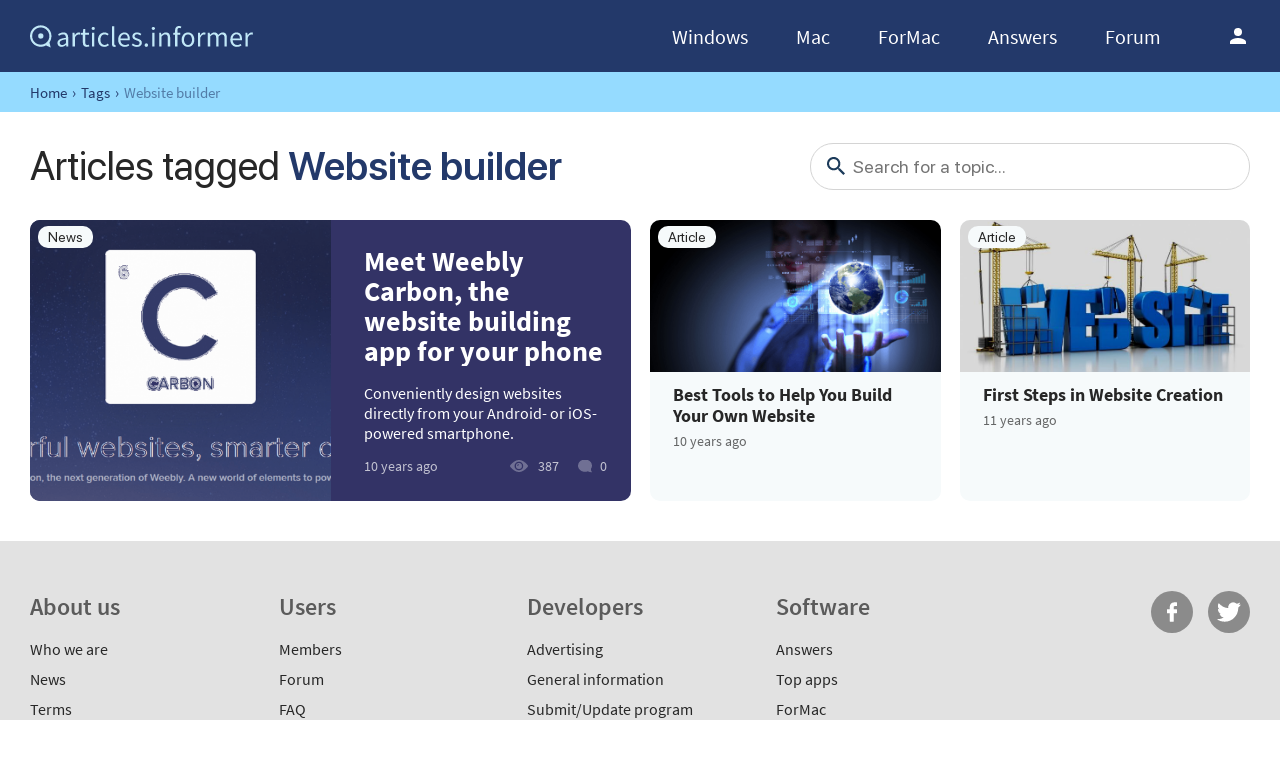

--- FILE ---
content_type: text/html; charset=UTF-8
request_url: https://articles.informer.com/tag/website-builder/
body_size: 35105
content:
<!DOCTYPE html>
<html lang="en">
<head>
    <meta charset="UTF-8">
    <title>Articles tagged Website builder on Articles Informer</title>
    <meta name="viewport" content="width=device-width, initial-scale=1">
    <meta name="application-name" content="Articles Informer">
    <link rel="shortcut icon" href="https://articles.informer.com/favicon.ico" type="image/x-icon">
            <meta property="twitter:site" content="@soft_informer">
    <meta property="fb:app_id" content="290876971021585">
    <meta property="fb:admins" content="100003529820078">
        <link rel="alternate" type="application/rss+xml" title="Articles Informer" href="https://articles.informer.com/feed/">
    
        <meta name="description" content="Website builder Articles Informer. Featured Website builder articles. Latest articles and news on everything Website builder Software related.">
            
    <link rel="preconnect" href="https://fonts.gstatic.com">

    <link rel="manifest" href="/manifest.json">

 
    <style>*,*::before,*::after{-webkit-box-sizing:border-box;box-sizing:border-box}body,h1,h2,h3,h4,p,figure,blockquote,dl,dd{margin:0}body,input,textarea,select,button{font-synthesis:none;-webkit-font-smoothing:antialiased;-moz-osx-font-smoothing:grayscale}ul,ol{list-style:none;padding:0;margin:0}html{scroll-behavior:smooth;overflow-x:hidden}body{min-height:100vh;display:-webkit-box;display:-ms-flexbox;display:-webkit-flex;display:flex;-webkit-box-orient:vertical;-webkit-box-direction:normal;-ms-flex-direction:column;-webkit-flex-direction:column;flex-direction:column;text-rendering:optimizeSpeed;line-height:1.5}footer{margin-top:auto}img,picture{max-width:100%;display:block}input,button,textarea,select{font:inherit}@font-face{font-family:'SourceSansPro';src:url(/fonts/SourceSansPro-SemiBold.ttf) format('ttf'),url(/fonts/SourceSansPro-SemiBold.woff) format('woff'),url(/fonts/SourceSansPro-SemiBold.woff2) format("woff2");font-weight:600;font-display:swap}@font-face{font-family:'SourceSansPro';src:url(/fonts/SourceSansPro-Regular.ttf) format('ttf'),url(/fonts/SourceSansPro-Regular.woff) format('woff'),url(/fonts/SourceSansPro-Regular.woff2) format('woff2');font-weight:400;font-display:swap}@font-face{font-family:'SourceSansPro';src:url(/fonts/SourceSansPro-Bold.ttf) format('ttf'),url(/fonts/SourceSansPro-Bold.woff) format('woff'),url(/fonts/SourceSansPro-Bold.woff2) format('woff2');font-weight:700;font-display:swap}@font-face{font-family:'SourceSansPro';src:url(/fonts/SourceSansPro-Italic.ttf) format('ttf'),url(/fonts/SourceSansPro-Italic.woff) format('woff'),url(/fonts/SourceSansPro-Italic.woff2) format('woff2');font-weight:400;font-style:italic;font-display:swap}@font-face{font-family:'SFProDisplay';src:url(/fonts/SFProDisplay-Regular.ttf) format('ttf'),url(/fonts/SFProDisplay-Regular.woff) format('woff'),url(/fonts/SFProDisplay-Regular.woff2) format('woff2');font-weight:400;font-display:swap}@font-face{font-family:'SFProDisplay';src:url(/fonts/SFProDisplay-Semibold.ttf) format('ttf'),url(/fonts/SFProDisplay-Semibold.woff) format('woff'),url(/fonts/SFProDisplay-Semibold.woff2) format('woff2');font-weight:500;font-display:swap}.top_b{margin-bottom:20px}.xmas_style .logo{position:relative}.xmas_style .logo:before{content:'';display:block;width:70px;height:46px;position:absolute;top:10px;left:-30px;background:url('data:image/svg+xml;charset=utf-8,%3Csvg%20xmlns%3D%22http%3A%2F%2Fwww.w3.org%2F2000%2Fsvg%22%20viewBox%3D%220%200%2069.92%2047%22%3E%3Ctitle%3Etree%3C%2Ftitle%3E%3Cpolygon%20points%3D%2227.82%2041.91%2026.79%2047%2031.88%2047%2030.88%2041.91%2027.82%2041.91%22%20style%3D%22fill%3A%239d4819%22%2F%3E%3Cpolygon%20points%3D%2229.3%2013.92%2036.02%2024.82%2033.91%2024.82%2039.99%2032.94%2036.95%2032.94%2040.26%2037.67%2044%2043%2016%2043.25%2019.77%2037.45%2022.69%2032.93%2019.72%2032.94%2025.04%2025.02%2022.71%2024.94%2029.3%2013.92%22%20style%3D%22fill%3A%232bc0a9%22%2F%3E%3Cpolygon%20points%3D%2239.04%2043.04%2033.4%2032.9%2028.99%2032.9%2033.97%2043.04%2039.04%2043.04%22%20style%3D%22fill%3A%231f9bab%22%2F%3E%3Cpolygon%20points%3D%2236.12%2032.9%2032.58%2032.9%2028.99%2024.86%2031.69%2024.86%2036.12%2032.9%22%20style%3D%22fill%3A%231f9bab%22%2F%3E%3Cpolygon%20points%3D%2234.33%2024.86%2031.69%2024.86%2028.45%2015.36%2029.3%2013.92%2034.33%2024.86%22%20style%3D%22fill%3A%231f9bab%22%2F%3E%3Cpath%20d%3D%22M37%2C32.94a8%2C8%2C0%2C0%2C1-.66%2C4%2C8.25%2C8.25%2C0%2C0%2C1-2.55%2C3.32A13.38%2C13.38%2C0%2C0%2C1%2C30%2C42.17%2C17.68%2C17.68%2C0%2C0%2C1%2C26%2C43c1.26-.51%2C2.49-1%2C3.69-1.6a19.51%2C19.51%2C0%2C0%2C0%2C3.38-2%2C9.56%2C9.56%2C0%2C0%2C0%2C2.46-2.87A12%2C12%2C0%2C0%2C0%2C37%2C32.94Z%22%20style%3D%22fill%3A%23fff%3Bopacity%3A0.30000001192092896%3Bisolation%3Aisolate%22%2F%3E%3Cpath%20d%3D%22M33.91%2C24.82a5.42%2C5.42%2C0%2C0%2C1%2C0%2C2.77%2C6.73%2C6.73%2C0%2C0%2C1-1.24%2C2.55%2C8.37%2C8.37%2C0%2C0%2C1-2.07%2C2A9%2C9%2C0%2C0%2C1%2C28%2C33.38l.37-.53a7.53%2C7.53%2C0%2C0%2C1-.88%2C3.92%2C11%2C11%2C0%2C0%2C1-2.41%2C3.1A14.15%2C14.15%2C0%2C0%2C1%2C21.9%2C42a10.39%2C10.39%2C0%2C0%2C1-3.71%2C1%2C12.71%2C12.71%2C0%2C0%2C0%2C3.45-1.48%2C13.65%2C13.65%2C0%2C0%2C0%2C2.87-2.32%2C11.32%2C11.32%2C0%2C0%2C0%2C2.12-2.92A7.21%2C7.21%2C0%2C0%2C0%2C27.42%2C33v-.42l.39-.11a9.32%2C9.32%2C0%2C0%2C0%2C2.37-1%2C9.16%2C9.16%2C0%2C0%2C0%2C2-1.67%2C7.38%2C7.38%2C0%2C0%2C0%2C1.37-2.24A5.82%2C5.82%2C0%2C0%2C0%2C33.91%2C24.82Z%22%20style%3D%22fill%3A%23fff%3Bopacity%3A0.30000001192092896%3Bisolation%3Aisolate%22%2F%3E%3Cpath%20d%3D%22M31.5%2C17.49c.08.72.13%2C1.44.14%2C2.17a6.86%2C6.86%2C0%2C0%2C1%2C0%2C1.11%2C2.86%2C2.86%2C0%2C0%2C1-.13.58l-.18.52a8%2C8%2C0%2C0%2C1-1.07%2C2%2C3.82%2C3.82%2C0%2C0%2C1-2%2C1.49l.41-.52A8%2C8%2C0%2C0%2C1%2C27%2C30a9%2C9%2C0%2C0%2C1-2%2C1.79A11%2C11%2C0%2C0%2C1%2C22.66%2C33a19.3%2C19.3%2C0%2C0%2C0%2C2-1.61%2C10.36%2C10.36%2C0%2C0%2C0%2C1.64-1.86%2C8.1%2C8.1%2C0%2C0%2C0%2C1-2.2A8.19%2C8.19%2C0%2C0%2C0%2C27.62%2C25v-.42l.41-.1a2.29%2C2.29%2C0%2C0%2C0%2C.73-.41%2C4.51%2C4.51%2C0%2C0%2C0%2C.71-.67%2C9.18%2C9.18%2C0%2C0%2C0%2C1.11-1.72%2C5%2C5%2C0%2C0%2C0%2C.39-.92c.09-.33.14-.68.2-1C31.32%2C18.92%2C31.39%2C18.2%2C31.5%2C17.49Z%22%20style%3D%22fill%3A%23fff%3Bopacity%3A0.30000001192092896%3Bisolation%3Aisolate%22%2F%3E%3Cellipse%20cx%3D%2230.25%22%20cy%3D%2219.77%22%20rx%3D%221.52%22%20ry%3D%221.51%22%20style%3D%22fill%3A%23e6a730%22%2F%3E%3Ccircle%20cx%3D%2233.57%22%20cy%3D%2237.49%22%20r%3D%221.01%22%20style%3D%22fill%3A%23e6a730%22%2F%3E%3Cellipse%20cx%3D%2224.78%22%20cy%3D%2236.11%22%20rx%3D%221.52%22%20ry%3D%221.51%22%20style%3D%22fill%3A%23e6a730%22%2F%3E%3Ccircle%20cx%3D%2227.32%22%20cy%3D%2225.05%22%20r%3D%221.01%22%20style%3D%22fill%3A%23e6a730%22%2F%3E%3Cellipse%20cx%3D%2231.52%22%20cy%3D%2232.65%22%20rx%3D%221.52%22%20ry%3D%221.51%22%20style%3D%22fill%3A%23d54b76%22%2F%3E%3Cellipse%20cx%3D%2227.57%22%20cy%3D%2240.97%22%20rx%3D%221.27%22%20ry%3D%221.26%22%20style%3D%22fill%3A%23d54b76%22%2F%3E%3Cellipse%20cx%3D%2224.78%22%20cy%3D%2230.39%22%20rx%3D%221.52%22%20ry%3D%221.51%22%20style%3D%22fill%3A%23d54b76%22%2F%3E%3Cpolygon%20points%3D%2229.33%209%2030.58%2011.65%2032.79%2011.67%2031.07%2013.62%2031.66%2016.04%2029.33%2014.89%2027.16%2015.99%2027.62%2013.54%2025.69%2011.65%2028.23%2011.68%2029.33%209%22%20style%3D%22fill%3A%23e6a730%22%2F%3E%3Cpolygon%20points%3D%2231.66%2016.04%2029.51%2013.23%2030.87%2012.52%2029.51%2012.16%2029.33%209%2030.58%2011.65%2032.79%2011.67%2031.07%2013.62%2031.66%2016.04%22%20style%3D%22fill%3A%23ea8f2b%22%2F%3E%3Cpath%20d%3D%22M69.92%2C7.2H68.77L69.68%2C6l-.47-.36L68%2C7.2H66.9a4.46%2C4.46%2C0%2C0%2C0-1.1-2.66l.82-.82L68.51%2C4l.07-.59-1.43-.17.78-.78L67.51%2C2l-.82.82-.2-1.55-.59.08.26%2C2-.78.78A4.47%2C4.47%2C0%2C0%2C0%2C62.72%2C3V2.08L64.2.82%2C63.82.37l-1.1.93V0h-.6V1.33l-1.26-1-.36.5%2C1.62%2C1.25V3a4.46%2C4.46%2C0%2C0%2C0-2.66%2C1.1l-.69-.69.17-2h-.59l-.12%2C1.46L57.33%2C2l-.42.42.89.89-1.55.2.08.59%2C2-.26.71.71a4.46%2C4.46%2C0%2C0%2C0-1.1%2C2.66H56.72L55.47%2C5.65%2C55%2C6l1%2C1.2H55v.6h1L55%2C9l.46.37L56.72%2C7.8h1.21A4.45%2C4.45%2C0%2C0%2C0%2C59%2C10.46l-.81.81-2-.22-.06.59%2C1.57.17-.78.78.42.42.72-.72.15%2C1.44.59-.06-.21-1.92.87-.87A4.45%2C4.45%2C0%2C0%2C0%2C62.12%2C12v.94l-1.55%2C1.25.37.46%2C1.18-1V15h.6V13.69l1.18%2C1%2C.37-.46L62.72%2C13V12a4.46%2C4.46%2C0%2C0%2C0%2C2.66-1.1l.64.64-.21%2C2%2C.59.06.16-1.48%2C1%2C1L68%2C12.7l-1-1%2C1.53-.17-.06-.59-2%2C.22-.61-.61a4.46%2C4.46%2C0%2C0%2C0%2C1-2.75H68l1.22%2C1.55L69.68%2C9l-.92-1.2h1.16Zm-3.61%2C0H63.14L65.38%2C5A3.91%2C3.91%2C0%2C0%2C1%2C66.31%2C7.2ZM65%2C4.54%2C62.72%2C6.78V3.61A3.85%2C3.85%2C0%2C0%2C1%2C65%2C4.54Zm-2.84-.93V6.78L59.88%2C4.54a3.87%2C3.87%2C0%2C0%2C1%2C2.24-.93ZM59.46%2C5%2C61.7%2C7.2H58.53A3.91%2C3.91%2C0%2C0%2C1%2C59.46%2C5Zm-.93%2C2.8H61.7L59.46%2C10A3.91%2C3.91%2C0%2C0%2C1%2C58.53%2C7.8Zm1.35%2C2.66%2C2.24-2.24v3.17A3.87%2C3.87%2C0%2C0%2C1%2C59.88%2C10.46Zm2.84.93V8.22L65%2C10.46A3.85%2C3.85%2C0%2C0%2C1%2C62.72%2C11.39ZM65.38%2C10%2C63.14%2C7.8h3.17A3.91%2C3.91%2C0%2C0%2C1%2C65.38%2C10Z%22%20style%3D%22fill%3A%23fff%3Bopacity%3A0.5%3Bisolation%3Aisolate%22%2F%3E%3Cpath%20d%3D%22M15%2C16.45H13.85l.91-1.18-.47-.36L13.1%2C16.45H12a4.46%2C4.46%2C0%2C0%2C0-1.1-2.66l.8-.79%2C1.89.23.07-.59-1.43-.17.78-.78-.42-.42-.82.82-.2-1.55-.59.08.26%2C2-.78.78A4.46%2C4.46%2C0%2C0%2C0%2C7.8%2C12.3v-.94l1.48-1.25L8.9%2C9.62l-1.1.93V9.25H7.2v1.33l-1.26-1-.36.47L7.2%2C11.33v.93a4.46%2C4.46%2C0%2C0%2C0-2.66%2C1.1l-.69-.69.17-2-.59-.05L3.3%2C12.13l-.89-.89L2%2C11.66l.89.89-1.55.2.08.59%2C2-.26.71.71A4.47%2C4.47%2C0%2C0%2C0%2C3%2C16.45H1.8L.55%2C14.9l-.46.37%2C1%2C1.18H0V17H1L0%2C18.18l.46.37L1.8%2C17H3a4.46%2C4.46%2C0%2C0%2C0%2C1.1%2C2.66l-.81.81-2-.17-.06.59%2C1.57.17-.8.78.42.42.72-.72L3.28%2C23l.59-.06L3.67%2C21l.87-.87a4.46%2C4.46%2C0%2C0%2C0%2C2.66%2C1.1v.94L5.65%2C23.42l.37.46%2C1.18-1v1.31h.6V22.94l1.18%2C1%2C.37-.46L7.8%2C22.17v-.94a4.46%2C4.46%2C0%2C0%2C0%2C2.66-1.1l.64.64-.21%2C2%2C.59.06.16-1.48%2C1%2C1%2C.42-.42-1-1%2C1.53-.17-.06-.59-2%2C.22-.61-.61A4.47%2C4.47%2C0%2C0%2C0%2C12%2C17h1.1l1.2%2C1.6.47-.37L13.84%2C17H15Zm-3.61%2C0H8.22l2.24-2.24A3.87%2C3.87%2C0%2C0%2C1%2C11.39%2C16.45ZM10%2C13.79%2C7.8%2C16V12.86A3.91%2C3.91%2C0%2C0%2C1%2C10%2C13.79Zm-2.8-.93V16L5%2C13.79A3.91%2C3.91%2C0%2C0%2C1%2C7.2%2C12.86ZM4.54%2C14.21l2.24%2C2.24H3.61A3.87%2C3.87%2C0%2C0%2C1%2C4.54%2C14.21ZM3.61%2C17H6.78L4.54%2C19.29A3.88%2C3.88%2C0%2C0%2C1%2C3.61%2C17ZM5%2C19.71l2.2-2.24v3.17A3.91%2C3.91%2C0%2C0%2C1%2C5%2C19.71Zm2.84.93V17.47L10%2C19.71a3.91%2C3.91%2C0%2C0%2C1-2.2.93Zm2.66-1.35L8.22%2C17h3.17a3.88%2C3.88%2C0%2C0%2C1-.93%2C2.29Z%22%20style%3D%22fill%3A%23fff%3Bopacity%3A0.5%3Bisolation%3Aisolate%22%2F%3E%3Ccircle%20cx%3D%224.51%22%20cy%3D%2236.69%22%20r%3D%222.5%22%20style%3D%22fill%3A%23fff%3Bopacity%3A0.5%3Bisolation%3Aisolate%22%2F%3E%3Ccircle%20cx%3D%2263.83%22%20cy%3D%2243.68%22%20r%3D%222.5%22%20style%3D%22fill%3A%23fff%3Bopacity%3A0.5%3Bisolation%3Aisolate%22%2F%3E%3Ccircle%20cx%3D%2247.24%22%20cy%3D%226.26%22%20r%3D%222%22%20style%3D%22fill%3A%23fff%3Bopacity%3A0.5%3Bisolation%3Aisolate%22%2F%3E%3C%2Fsvg%3E') no-repeat}.xmas_style .login_user{position:relative;overflow:visible}.xmas_style .login_user:before{content:'';display:block;width:36px;height:26px;position:absolute;top:-8px;right:-18px;background:url('data:image/svg+xml;charset=utf-8,%3Csvg%20xmlns%3D%22http%3A%2F%2Fwww.w3.org%2F2000%2Fsvg%22%20viewBox%3D%220%200%2036%2027%22%3E%3Ctitle%3Echristmas_hat_ink%3C%2Ftitle%3E%3Cpath%20d%3D%22M2%2C5.16%2C20.4%2C23S25.5%2C9%2C27.3%2C8.47c.9-.2%2C4.7%2C2.61%2C4.7%2C2.61S31%2C1.86%2C23.2.15C17.9-1%2C2%2C5.16%2C2%2C5.16Z%22%20transform%3D%22translate(0%200)%22%20style%3D%22fill%3A%23e83325%22%2F%3E%3Cpath%20d%3D%22M1.1%2C4.66a3.76%2C3.76%2C0%2C0%2C1%2C3.7-.3%2C113.76%2C113.76%2C0%2C0%2C1%2C8.79%2C8.2%2C92.93%2C92.93%2C0%2C0%2C1%2C7.29%2C10%2C4.13%2C4.13%2C0%2C0%2C1-.7%2C3.4%2C2%2C2%2C0%2C0%2C1-2.2%2C1s-6-8.5-8-10.7c-2.7-3-10-9-10-9S.2%2C5.25%2C1.1%2C4.66Z%22%20transform%3D%22translate(0%200)%22%20style%3D%22fill%3A%23c5efff%22%2F%3E%3Ccircle%20cx%3D%2232%22%20cy%3D%2212%22%20r%3D%224%22%20style%3D%22fill%3A%23c5efff%22%2F%3E%3Cpath%20d%3D%22M23%2C6.25h-.7l.5-.69-.3-.2-.7.89h-.7a2.32%2C2.32%2C0%2C0%2C0-.7-1.58l.6-.49%2C1.1.1V4l-.9-.1.5-.49-.3-.3-.4.59-.1-.89h-.4L20.7%2C4l-.5.49a2.94%2C2.94%2C0%2C0%2C0-1.6-.69V3.29l.9-.79-.2-.3-.7.59V2h-.4v.79l-.8-.59-.2.3%2C1%2C.79v.59a2.37%2C2.37%2C0%2C0%2C0-1.6.69l-.4-.4L16.3%2C3h-.4l.1.69-.5-.49-.3.3.5.49-.9.1v.3l1.2-.1.4.4a2.88%2C2.88%2C0%2C0%2C0-.7%2C1.58H15l-.8-.89-.2.2.6.69H14v.4h.6l-.6.69.3.2.8-.89h.7a2.32%2C2.32%2C0%2C0%2C0%2C.7%2C1.58l-.5.49-1.2-.1v.3l.9.1-.5.49.3.3.4-.4.1.89h.4l-.2-1.19.5-.49a2.94%2C2.94%2C0%2C0%2C0%2C1.6.69v.59l-.9.79.2.3.7-.59v.49h.4v-.79l.7.59.2-.3-.9-.79V9.12a2.37%2C2.37%2C0%2C0%2C0%2C1.6-.69l.4.4L20.6%2C10H21V9.12l.6.59.3-.3-.7-.49.9-.1v-.4l-1.2.1-.4-.4a2.88%2C2.88%2C0%2C0%2C0%2C.7-1.58h.7l.7.89.3-.2-.6-.69H23Zm-2.2%2C0H18.9L20.3%2C5A2.07%2C2.07%2C0%2C0%2C1%2C20.8%2C6.25ZM20%2C4.67%2C18.7%2C6.05V4.18A2.12%2C2.12%2C0%2C0%2C1%2C20%2C4.67Zm-1.7-.49V6.05L17%2C4.67a2.12%2C2.12%2C0%2C0%2C1%2C1.3-.49ZM16.7%2C5%2C18%2C6.25H16.1A3.05%2C3.05%2C0%2C0%2C1%2C16.7%2C5Zm-.5%2C1.68h1.9L16.7%2C7.93a2.07%2C2.07%2C0%2C0%2C1-.5-1.29ZM17%2C8.23l1.3-1.29V8.82A3.12%2C3.12%2C0%2C0%2C1%2C17%2C8.23Zm1.7.49V6.85L20%2C8.23a2.12%2C2.12%2C0%2C0%2C1-1.3.49Zm1.6-.79L18.9%2C6.65h1.9A2.07%2C2.07%2C0%2C0%2C1%2C20.3%2C7.93Z%22%20transform%3D%22translate(0%200)%22%20style%3D%22fill%3A%23fff%22%2F%3E%3C%2Fsvg%3E') no-repeat}.header{height:72px;width:100%;min-width:970px;-webkit-box-sizing:border-box;box-sizing:border-box;background-color:#2b6095}.logo{display:block;float:left;width:223px;height:25px;margin-left:0}.logo img{display:block;height:100%}.logo_mac{width:222px;height:auto;margin-left:0}.wrapper_search{margin-left:40px;position:relative;-webkit-box-flex:1;-ms-flex-positive:1;-webkit-flex-grow:1;flex-grow:1;max-width:765px}.wrapper_search input[type=text]{font:17px/32px "Roboto","SourceSansPro","Helvetica","Ubuntu Regular","Arial",sans-serif;padding:0 46px 0 8px;width:350px;height:32px;color:#5a5a5a !important;display:block;-webkit-box-sizing:border-box;box-sizing:border-box;font-weight:300;border-radius:4px;border:1px solid #d4d4d4}.wrapper_search .search_btn{border:none;outline:none;display:block;width:24px;height:24px;position:absolute;cursor:pointer;background-color:transparent;background:url('data:image/svg+xml;charset=utf-8,%3Csvg%20xmlns%3D%22http%3A//www.w3.org/2000/svg%22%20viewBox%3D%220%200%2024%2024%22%3E%3Cdefs%3E%3Cstyle%3E.a%7Bfill%3A%231c3b5a%3B%7D.b%7Bfill%3Anone%3B%7D%3C/style%3E%3C/defs%3E%3Cpath%20class%3D%22a%22%20d%3D%22M15.86%2C14.32H15L14.76%2C14a6.7%2C6.7%2C0%2C1%2C0-.72.72l.28.29v.81L19.47%2C21%2C21%2C19.47Zm-6.17%2C0a4.63%2C4.63%2C0%2C1%2C1%2C4.63-4.63h0A4.63%2C4.63%2C0%2C0%2C1%2C9.69%2C14.32Z%22/%3E%3Cpath%20class%3D%22b%22%20d%3D%22M0%2C0H24V24H0Z%22/%3E%3C/svg%3E') no-repeat}.right{margin-left:auto}.wrapper_platform{width:auto;position:relative;cursor:pointer}.wrapper_platform a{position:relative;padding:0;margin-right:45px;font-size:18px;color:#39a6ff}.wrapper_platform a:last-child{margin-right:0}.platform_dropdown{display:none}.wrapper_platform.show:before,.wrapper_lang.show:before,.wrapper_categories.show::before,.main_user_info .dd-container.show:before{background:url('data:image/svg+xml;charset=utf-8,%0A%3Csvg%20xmlns%3D%22http%3A//www.w3.org/2000/svg%22%20viewBox%3D%220%200%2024%2024%22%3E%3Cpath%20d%3D%22M16.59%2C16.25%2C12%2C11.67%2C7.41%2C16.25%2C6%2C14.84l6-6%2C6%2C6Z%22%20transform%3D%22translate%280%20-0.25%29%22%20style%3D%22fill%3A%23fff%22/%3E%3Cpath%20d%3D%22M0%2C.25H24v24H0Z%22%20transform%3D%22translate%280%20-0.25%29%22%20style%3D%22fill%3Anone%22/%3E%3C/svg%3E') no-repeat;z-index:5001}.wrapper_platform.show .platform_dropdown{display:block;width:140px;position:absolute;top:auto;left:-13px;z-index:5000;border:1px solid #e6e6e6;background-color:#fafafa;-webkit-box-sizing:border-box;box-sizing:border-box}.platform_dropdown a{color:#777;display:block;line-height:40px;height:40px;font-size:16px !important;position:relative;padding:0 0 0 34px}.platform_dropdown a:hover{background-color:#e3e6e9;text-decoration:none}.platform_dropdown a.selected{color:#00aaff}.platform_dropdown a:before{left:12px;top:6px}.wrapper_lang,.wrapper_categories{cursor:pointer;position:relative;width:50px;margin-left:30px}.right .wrapper_categories{margin-left:30px}.wrapper_lang a{color:#fff;font-size:18px}.wrapper_lang>a{color:#fff}.lang_dropdown{display:none}.wrapper_lang.show .lang_dropdown{display:block;position:absolute;z-index:5000;top:auto;left:-12px;background-color:#f5f5f5;border:1px solid #dce1e5}.lang_dropdown .notranslate{display:block;width:100px;padding-left:11px;-webkit-box-sizing:border-box;box-sizing:border-box}.lang_dropdown .notranslate:hover{background-color:#e3e6e9;text-decoration:none}.lang_dropdown img{display:block;float:left;margin-top:7px;margin-right:5px}.lang_dropdown2{width:202px;left:-130px}.lang_dropdown .notranslate{float:left;width:100px;background:url(//img.informer.com/images/flags/v3/lang_sprite.png) no-repeat -100px -100px;padding-left:56px}.wrapper_lang a{display:block}.wrapper_lang.show .lang_dropdown{top:auto}.header .login_btn{width:24px;height:24px;display:block;margin:0;float:left;overflow:hidden;color:transparent;background:url('data:image/svg+xml;charset=utf-8,%0A%3Csvg%20xmlns%3D%22http%3A//www.w3.org/2000/svg%22%20viewBox%3D%220%200%2024%2024%22%3E%3Cpath%20d%3D%22M12%2C12A4%2C4%2C0%2C1%2C0%2C8%2C8%2C4%2C4%2C0%2C0%2C0%2C12%2C12Zm0%2C2c-2.67%2C0-8%2C1.34-8%2C4v2H20V18C20%2C15.34%2C14.67%2C14%2C12%2C14Z%22%20style%3D%22fill%3A%23fff%22/%3E%3Cpath%20d%3D%22M0%2C0H24V24H0Z%22%20style%3D%22fill%3Anone%22/%3E%3C/svg%3E') no-repeat}#notifications .notify2{display:inline-block;color:#fff;padding:2px 4px 2px 5px;font-size:10px;border-radius:4px;cursor:pointer;position:absolute;top:22px}#notifications .inactive{background-position:-28px -183px}#notifications .active{background-position:-56px -183px}#notifications .inactive:hover{background-position:0 -183px}#notifications .cnotify{background-position:-27px -158px;margin:7px 0 0 10px}#notifications .cactive{background-position:-55px -158px}#notifications .cinactive:hover{background-position:0 -158px}#notifications .notification{position:absolute;margin:20px 0 0 -225px;width:300px;z-index:22;box-shadow:0 2px 6px rgba(0,0,0,0.3)}.notification .notify_head{background-color:#4F4F4F;color:#fff;padding:20px}#notifications .notify_head{padding:10px 20px}#notifications .notification .notify_head:before{content:' ';position:absolute;width:0;height:0;left:219px;top:-26px;border:14px solid;border-color:transparent transparent #4F4F4F transparent }#cnotification .notify_head:before{left:135px}.user_login .notify_head:before{left:235px}#notifications .notification .notify_cont{background-color:#F3F3F3;border:1px solid #ADADAD;overflow:hidden;overflow-y:auto;max-height:270px}#notifications .notification .notify_cont .more{padding:5px 20px;cursor:pointer}#notifications .notify #notify_num{border-radius:10px;color:#fff;font-size:11px;font-weight:bold;position:absolute;top:10px;left:13px;background-color:#F00101;padding:1px 3px;line-height:1}#notifications .zero{background-color:#f5f5f5 !important;color:#999 !important;border:1px solid #555}#notifications .notification .request_row{border-top:1px solid #adadad;padding:15px 20px;position:relative;overflow:hidden}.notification .request_row a{display:inline-block;max-width:120px;overflow:hidden;vertical-align:top}.notification .request_msg{padding:5px 0 2px 0;overflow:hidden;word-wrap:break-word;color:#010101}.request_row .icon48{margin-bottom:6px}.notification .accept{background-color:#01AEF0;font-size:14px;margin:0 10px 0 0}.notification .reject{background-color:#BFBFBF;font-size:14px;margin:0 10px 0 0}#notifications .reject{background-color:#ddd;color:#4F4F4F}.user_login .notification .reject{background-color:#888;margin-right:0}.notification .reject:hover,.notification .reject:focus{background-color:#aaa;font-size:14px;margin:0}.notification .request_row .date{float:right;color:#999;font-size:13px;margin-top:-5px;position:absolute;right:20px}#notifications .unread{background-color:#D6E1F2}#notifications .unread:hover{background-color:#C8D8F1 !important}#notifications .request_row:hover{background-color:#eee}.header .auth-wrap{position:relative;float:right;margin-left:65px;margin-top:0}.header .login_user{display:block;width:36px;height:36px;overflow:hidden;border-radius:100%;-webkit-box-sizing:border-box;box-sizing:border-box}.header .login_user img{max-width:100%;max-height:100%;border-radius:100%;-webkit-box-sizing:border-box;box-sizing:border-box;width:36px;height:36px}.header .user_menu{position:absolute;top:54px;right:-18px;padding:13px 0 9px;z-index:1000;min-width:190px;-webkit-box-sizing:border-box;box-sizing:border-box;border-radius:10px;background-color:#23396a;border:1px solid #23396a}.header .user_menu a.user_name{color:#fff;padding:0 15px;font-size:22px}.header .user_menu a{font-size:16px;padding:7px 15px;display:block;text-decoration:none;color:#fff}.header .user_menu a:not(.user_name):hover{background-color:#5195de}.header .user_menu hr{border:none;margin:10px 0;background-color:#d4d4d4;height:1px}.top_nav{position:relative;height:40px;z-index:20;min-width:1230px;background-color:#1c3b5a}.top_nav .wrapper_content{position:relative}.top_nav .container{margin-left:300px;padding-right:100px}.navigation a{color:#fff;display:block;width:100%;height:100%;padding-left:68px;font-size:18px;line-height:40px;position:relative;-webkit-box-sizing:border-box;box-sizing:border-box}.navigation > a:hover{text-decoration:none}.navigation a:before{content:'';display:block;width:20px;height:20px;position:absolute;left:0;top:0}.navigation>a.windows:before{background:url('data:image/svg+xml;charset=utf-8,%3Csvg%20xmlns%3D%22http%3A%2F%2Fwww.w3.org%2F2000%2Fsvg%22%20viewBox%3D%220%200%20420%20422%22%3E%3Ctitle%3EVector%20Smart%20Object11%3C%2Ftitle%3E%3Cpath%20d%3D%22M192.31%2C33.88C267.69%2C21.56%2C344.62%2C10.78%2C420%2C0V200.22c-75.38%2C0-152.31%2C1.54-227.69%2C1.54V33.88Z%22%20style%3D%22fill%3A%23fff%22%2F%3E%3Cpath%20d%3D%22M0%2C60.07C56.92%2C50.82%2C113.85%2C43.12%2C172.31%2C37v164.8c-58.46%2C0-115.38%2C1.54-172.31%2C1.54V60.07Z%22%20style%3D%22fill%3A%23fff%22%2F%3E%3Cpath%20d%3D%22M0%2C220.24c56.92%2C0%2C113.85%2C1.54%2C172.31%2C0V386.58c-58.46-7.7-115.38-15.4-172.31-23.1Z%22%20style%3D%22fill%3A%23fff%22%2F%3E%3Cpath%20d%3D%22M192.31%2C221.78H420V422c-75.38-12.32-152.31-21.56-227.69-32.34V221.78Z%22%20style%3D%22fill%3A%23fff%22%2F%3E%3C%2Fsvg%3E') no-repeat}.navigation.show a.windows:after,.navigation.show a.mac:after{background:url('data:image/svg+xml;charset=utf-8,%3Csvg%20xmlns%3D%22http%3A%2F%2Fwww.w3.org%2F2000%2Fsvg%22%20viewBox%3D%220%200%2012%207%22%3E%3Ctitle%3E1%3C%2Ftitle%3E%3Cpath%20d%3D%22M0%2C5.67%2C6%2C0l6%2C5.67L10.59%2C7%2C6%2C2.67%2C1.41%2C7Z%22%20transform%3D%22translate(0%200)%22%20style%3D%22fill%3A%23fff%22%2F%3E%3C%2Fsvg%3E') no-repeat}.wrapper_nav_small{display:none}.nav_cats_head{font-size:0}.platforms{margin-bottom:10px;position:absolute;z-index:50;width:100%;overflow:hidden}.platforms a{background-color:#f5f5f5;border-bottom:1px solid #dce1e5;font-size:18px;padding:14px 0 14px 46px;color:#000;line-height:normal;min-height:48px}.platforms a.windows:after,.platforms a.mac:after{display:none}.platforms a:hover{text-decoration:none;background-color:#e3e5e8}.platforms a:before{content:'';display:block;width:24px;height:24px;position:absolute;left:12px;top:11px}.social_dropdown{display:none;background-color:#f4f7fa;position:absolute;padding:40px 25px 30px;border-radius:0 0 10px 10px;-webkit-box-sizing:border-box;box-sizing:border-box;width:160px;border:1px solid #d4d4d4}.social_dropdown li{margin:0 0 20px}.social_dropdown li:last-child{margin-bottom:0}.social_dropdown li:nth-child(2){height:20px}.wrapper_social.show .social_dropdown{display:block}#ajax_listOfOptions{position:absolute;background:#fff}.breadcrumbs{color:#fefefe}.breadcrumbs a{color:#c7d9ea}.main_container{margin:auto;padding-top:32px;padding-bottom:30px;min-height:834px}footer{background-color:#1c3b5a;-webkit-box-sizing:border-box;box-sizing:border-box;clear:both;height:auto;width:100%;position:static;bottom:0;color:#000}.footer{background-color:#1c3b5a}.footer_content{margin:auto;text-align:center;max-width:940px;overflow:hidden;font-weight:300;font-size:0}.footer_menu{border-bottom:1px solid #B6D3F3;padding:25px 0;font-size:24px;font-weight:100;line-height:1.6}.footer a,footer a{color:#c7d9ea}.footer_content ul{display:inline-block;list-style:none;margin:0 24px 0 0;vertical-align:top}.footer_content ul:last-child{margin-right:0}footer .footer_menu ul{margin:0;padding:0;text-align:center;width:100%}footer .footer_menu li{display:inline-block;margin:0 40px;width:auto;white-space:nowrap}.footer_items_wrap{margin:0 32px}.footer_item{display:inline-block;text-align:left;vertical-align:top;width:25%;font-size:18px;font-weight:400;line-height:2;padding:20px 0}.footer_social{width:auto;float:right;padding-top:0;margin-left:24px;padding-bottom:0}.footer_item p{margin:0 0 3px 0;color:#F0FFFF}.footer_item ul a{font-size:16px}.footer_social ul{font-size:0}.footer_item .fb,.footer_item .gg,.footer_item .tw,.footer_item .rss{display:inline-block;margin-right:15px}.footer_item li:last-child{margin-right:0}.footer_item .fb a,.footer_item .gg a,.footer_item .tw a,.footer_item .rss a{width:42px;height:42px;display:inline-block;font-size:0}.footer_item .fb a{background:url('data:image/svg+xml;charset=utf-8,%3Csvg%20xmlns%3D%22http%3A%2F%2Fwww.w3.org%2F2000%2Fsvg%22%20viewBox%3D%220%200%2050%2050%22%3E%3Ctitle%3Efs%3C%2Ftitle%3E%3Crect%20width%3D%2250%22%20height%3D%2250%22%20style%3D%22fill%3A%23517a89%3Bopacity%3A0.78%22%2F%3E%3Cpath%20d%3D%22M30.55%2C13.51H27.63c-3.23%2C0-5.32%2C2.23-5.32%2C5.66v2.61h-2.9a.47.47%2C0%2C0%2C0-.45.47h0V26a.46.46%2C0%2C0%2C0%2C.45.46h2.9v9.55a.46.46%2C0%2C0%2C0%2C.45.46h3.87a.46.46%2C0%2C0%2C0%2C.45-.46V26.49h3.38a.46.46%2C0%2C0%2C0%2C.45-.46V22.24a.48.48%2C0%2C0%2C0-.18-.33.43.43%2C0%2C0%2C0-.32-.14H27V19.56c0-1.06.24-1.6%2C1.58-1.6h1.94a.47.47%2C0%2C0%2C0%2C.45-.47h0V14a.47.47%2C0%2C0%2C0-.45-.47Z%22%20style%3D%22fill%3A%23fff%22%2F%3E%3C%2Fsvg%3E') no-repeat}.footer_item .gg a{background:url('data:image/svg+xml;charset=utf-8,%3Csvg%20xmlns%3D%22http%3A%2F%2Fwww.w3.org%2F2000%2Fsvg%22%20viewBox%3D%220%200%2050%2050%22%3E%3Ctitle%3Eg%3C%2Ftitle%3E%3Crect%20width%3D%2250%22%20height%3D%2250%22%20style%3D%22fill%3A%23517a89%3Bopacity%3A0.78%22%2F%3E%3Cpath%20d%3D%22M26.24%2C13.5H19.12c-3.19%2C0-6.19%2C2.42-6.19%2C5.22A5.14%2C5.14%2C0%2C0%2C0%2C18%2C23.91h1a2.85%2C2.85%2C0%2C0%2C0-.32%2C1.31%2C2.76%2C2.76%2C0%2C0%2C0%2C1%2C2H18.45c-4%2C0-7%2C2.52-7%2C5.13s3.24%2C4.16%2C7.24%2C4.16c4.51%2C0%2C7-2.56%2C7-5.13a5%2C5%2C0%2C0%2C0-2.5-4.62c-.65-.46-1.88-1.56-1.88-2.22s.22-1.14%2C1.37-2a4.77%2C4.77%2C0%2C0%2C0%2C2-3.78%2C4.24%2C4.24%2C0%2C0%2C0-2.3-4.12h2.3ZM23.76%2C30.93a3%2C3%2C0%2C0%2C1%2C.09.73c0%2C2.08-1.34%2C3.71-5.19%2C3.71-2.73%2C0-4.7-1.74-4.7-3.81s2.44-3.74%2C5.18-3.71a5.91%2C5.91%2C0%2C0%2C1%2C1.77.29C22.39%2C29.17%2C23.46%2C29.75%2C23.76%2C30.93Zm-4.38-7.76c-1.83-.05-3.58-2.05-3.9-4.46s.92-4.26%2C2.75-4.2%2C3.58%2C2%2C3.9%2C4.4S21.22%2C23.23%2C19.38%2C23.17Z%22%20style%3D%22fill%3A%23fff%22%2F%3E%3Cpolygon%20points%3D%2233.51%2018.55%2033.51%2013.5%2031.81%2013.5%2031.81%2018.55%2026.7%2018.55%2026.7%2020.25%2031.81%2020.25%2031.81%2025.41%2033.51%2025.41%2033.51%2020.25%2038.61%2020.25%2038.61%2018.55%2033.51%2018.55%22%20style%3D%22fill%3A%23fff%22%2F%3E%3C%2Fsvg%3E') no-repeat}.footer_item .tw a{background:url('data:image/svg+xml;charset=utf-8,%3Csvg%20xmlns%3D%22http%3A%2F%2Fwww.w3.org%2F2000%2Fsvg%22%20viewBox%3D%220%200%2050%2050%22%3E%3Ctitle%3Etw%3C%2Ftitle%3E%3Crect%20width%3D%2250%22%20height%3D%2250%22%20style%3D%22fill%3A%23517a89%3Bopacity%3A0.78%22%2F%3E%3Cpath%20d%3D%22M38.39%2C16.17a11.62%2C11.62%2C0%2C0%2C1-1.91.65%2C6.07%2C6.07%2C0%2C0%2C0%2C1.57-2.5h0a.32.32%2C0%2C0%2C0-.22-.4.33.33%2C0%2C0%2C0-.24%2C0h0a11.06%2C11.06%2C0%2C0%2C1-2.91%2C1.21H34.5A.78.78%2C0%2C0%2C1%2C34%2C15a6%2C6%2C0%2C0%2C0-4-1.49%2C6.37%2C6.37%2C0%2C0%2C0-1.89.29%2C5.79%2C5.79%2C0%2C0%2C0-3.89%2C4.16%2C6.51%2C6.51%2C0%2C0%2C0-.14%2C2.2.18.18%2C0%2C0%2C1-.05.16.23.23%2C0%2C0%2C1-.17.08h0a15.69%2C15.69%2C0%2C0%2C1-10.68-5.72h0a.31.31%2C0%2C0%2C0-.43-.08.3.3%2C0%2C0%2C0-.08.08h0a6%2C6%2C0%2C0%2C0%2C1%2C7.24%2C5.46%2C5.46%2C0%2C0%2C1-1.36-.52h0a.31.31%2C0%2C0%2C0-.43.11.37.37%2C0%2C0%2C0%2C0%2C.15h0a6%2C6%2C0%2C0%2C0%2C3.48%2C5.5h-.14a5.56%2C5.56%2C0%2C0%2C1-1-.1h0a.31.31%2C0%2C0%2C0-.36.25.26.26%2C0%2C0%2C0%2C0%2C.15h0a6%2C6%2C0%2C0%2C0%2C4.67%2C4.13%2C11%2C11%2C0%2C0%2C1-6.16%2C1.88h-.69a.45.45%2C0%2C0%2C0-.45.35.46.46%2C0%2C0%2C0%2C.23.52%2C16.38%2C16.38%2C0%2C0%2C0%2C8.22%2C2.22%2C16.59%2C16.59%2C0%2C0%2C0%2C7-1.49%2C15.47%2C15.47%2C0%2C0%2C0%2C5.14-3.86%2C17%2C17%2C0%2C0%2C0%2C4.22-11v-.09a1%2C1%2C0%2C0%2C1%2C.38-.79%2C11.49%2C11.49%2C0%2C0%2C0%2C2.37-2.6h0a.31.31%2C0%2C0%2C0-.08-.43.32.32%2C0%2C0%2C0-.3%2C0Z%22%20style%3D%22fill%3A%23fff%22%2F%3E%3C%2Fsvg%3E') no-repeat}.footer_item .rss a{background:url('data:image/svg+xml;charset=utf-8,%3Csvg%20xmlns%3D%22http%3A%2F%2Fwww.w3.org%2F2000%2Fsvg%22%20viewBox%3D%220%200%2050%2050%22%3E%3Ctitle%3Ers%3C%2Ftitle%3E%3Crect%20width%3D%2250%22%20height%3D%2250%22%20style%3D%22fill%3A%23517a89%3Bopacity%3A0.78%22%2F%3E%3Ccircle%20cx%3D%2216.72%22%20cy%3D%2233.28%22%20r%3D%223.22%22%20style%3D%22fill%3A%23fff%22%2F%3E%3Cpath%20d%3D%22M13.5%2C13.5v4.18A18.83%2C18.83%2C0%2C0%2C1%2C32.33%2C36.49h4.19a23%2C23%2C0%2C0%2C0-23-23Zm0%2C8.37v4.18A10.46%2C10.46%2C0%2C0%2C1%2C24%2C36.5h4.18A14.63%2C14.63%2C0%2C0%2C0%2C13.52%2C21.87Z%22%20style%3D%22fill%3A%23fff%22%2F%3E%3C%2Fsvg%3E') no-repeat}.footer_content .copy_text{margin-top:16px}.footer_content .copy{color:#F0FFFF;clear:both;width:100%;float:none;text-align:left;border-top:1px solid #B6D3F3;font-weight:300;font-size:15px;line-height:1.6;padding:31px 0;overflow:hidden}.copy a{white-space:nowrap;font-size:15px}body > .wrapper_content{overflow-x:hidden;margin-bottom:20px}.header .right .u_name,.user_link,.group_title{display:none}.wrapper_platform > a{color:transparent;width:18px;display:inline-block}.menu_button,.search_button{display:none;font-size:0}.wrapper-content .menu_button{background:url('data:image/svg+xml;charset=utf-8,%3Csvg%20xmlns%3D%22http%3A%2F%2Fwww.w3.org%2F2000%2Fsvg%22%20viewBox%3D%220%200%2029%2023%22%3E%3Ctitle%3ERounded%20Rectangle%201%20copy%203%3C%2Ftitle%3E%3Cpath%20id%3D%22Rounded_Rectangle_1_copy_3%22%20data-name%3D%22Rounded%20Rectangle%201%20copy%203%22%20d%3D%22M1.5%2C0h26a1.5%2C1.5%2C0%2C0%2C1%2C0%2C3H1.5a1.5%2C1.5%2C0%2C0%2C1%2C0-3Zm0%2C10h26a1.5%2C1.5%2C0%2C0%2C1%2C0%2C3H1.5a1.5%2C1.5%2C0%2C0%2C1%2C0-3Zm0%2C10h26a1.5%2C1.5%2C0%2C0%2C1%2C0%2C3H1.5a1.5%2C1.5%2C0%2C0%2C1%2C0-3Z%22%20style%3D%22fill%3A%231c1c1c%3Bfill-rule%3Aevenodd%22%2F%3E%3C%2Fsvg%3E') no-repeat;position:relative;-webkit-filter:invert(1);filter:invert(1);padding:0;width:25px;height:20px;margin:0 30px 0 0;-ms-flex-negative:0;-webkit-flex-shrink:0;flex-shrink:0}.wrapper_nav a{padding:12px 10px 10px 72px}.wrapper_nav .wrapper_tags a{padding:0}.search_button{background: url(data:image/svg+xml,%3Csvg%20xmlns%3D%22http%3A//www.w3.org/2000/svg%22%20width%3D%2224%22%20height%3D%2224%22%20viewBox%3D%220%200%2024%2024%22%3E%3Cdefs%3E%3Cstyle%3E.cls-1%7Bfill%3A%23fff%3B%7D.cls-2%7Bfill%3Anone%3B%7D%3C/style%3E%3C/defs%3E%3Cpath%20class%3D%22cls-1%22%20d%3D%22M15.24%2C14l-.27.27-.49-.49a7.23%2C7.23%2C0%2C1%2C0-.71.7l.49.49-.33.33a.45.45%2C0%2C0%2C0%2C.06.57l4.83%2C4.83a.73.73%2C0%2C0%2C0%2C1%2C0l.84-.84a.73.73%2C0%2C0%2C0%2C0-1L15.84%2C14A.42.42%2C0%2C0%2C0%2C15.24%2C14Zm-6.17.73A5.75%2C5.75%2C0%2C1%2C1%2C14.81%2C9%2C5.76%2C5.76%2C0%2C0%2C1%2C9.06%2C14.72Z%22/%3E%3Crect%20class%3D%22cls-2%22%20width%3D%2224%22%20height%3D%2224%22/%3E%3C/svg%3E) no-repeat center;right:10px}.login-tab-box li{font-family:"Roboto","SourceSansPro","Helvetica","Ubuntu Regular","Arial",sans-serif;font-weight:300}.adapt3 .wrapper_breadcrumbs .wrapper_content{position:relative}.adapt3 .adst4{overflow:inherit!important}.wrapper_program_list .item .info{position:initial}.th_column{width:300px;float:right;margin-bottom:20px}.th_column .featured{height:auto}.mdl-container{position:fixed;z-index:5000000;top:20%;left:27%;outline:none;text-align:left;overflow:hidden;background-color:#5b5b5b;padding:56px 0 0;border-radius:10px;-webkit-backdrop-filter:blur(2px);backdrop-filter:blur(2px)}.mdl-close{background:url(//img.informer.com/images/v2/elements.png) no-repeat 5px -547px;display:block;height:25px;right:18px;left:auto;top:14px;width:25px;padding:5px;cursor:pointer;z-index:900;position:absolute}.mdl-layout .mdl-overlay{position:fixed;top:0;left:0;bottom:0;right:0;z-index:4900000;background:#000;display:block;opacity:0.5;-webkit-transition:text-shadow 2s cubic-bezier(0,1,0,1);-o-transition:text-shadow 2s cubic-bezier(0,1,0,1);transition:text-shadow 2s cubic-bezier(0,1,0,1)}img#form-loader{position:absolute}.mdl-brd{background-color:#fff}.b-form{padding:20px 30px 26px;border:6px solid #555;background:#fff}.b-form_width_small{width:460px}.b-form_soft_issue{width:304px}.r_form_body{padding:20px}.b-form__header{color:#fff;display:inline;position:absolute;top:16px;left:30px;font-size:22px;line-height:25px;margin-bottom:16px}.b-form__footer{margin-top:20px}.b-form__footer-help{float:right;color:#4c7c00;line-height:22px}.b-form__field{clear:both;width:100%;margin-bottom:13px}.b-form_soft_issue .b-form__field{margin-bottom:10px}.b-form_soft_issue .b-form__field:nth-child(2n+1){margin-bottom:20px}.b-form__field-col{float:left;margin-right:8px}.b-form__field-col_version{width:130px;margin-bottom:16px}.b-form__field-col_provide{width:290px}.b-form__field-col_beta{width:50px;margin-right:0}.b-form__field-col_50_left{width:47%;float:left;margin-right:0;margin-bottom:13px}.b-form__field-col_50_right{width:47%;float:right;margin-right:0}#download-urls{float:left;width:100%}.dnl-urls-info{clear:both}.b-form .clear{clear:both;height:0;line-height:0}#tab-2 .b-form__field-col_50_left,#tab-4 .b-form__field-col_50_left{margin-bottom:0}#tab-2 .b-form__field-col_inp-filedesc input{width:50px;border:none;color:#666;font-weight:bold;left:2px;position:relative;top:1px}.dnl-platforms,.dnl-os{line-height:1.5}.dnl-platforms input,.dnl-os input{position:relative;top:1px;margin-right:2px}.b-form__field-col_license{width:130px;margin-bottom:16px}.b-form__field-col_cost{width:100px}.b-form__field-col_filesize{width:160px}.b-form__field-col_checkfilesize{margin-right:0;vertical-align:middle}.b-form__field-col_img-selectfile{margin-right:1px}.b-form__field-col_inp-selectfile{width:152px;margin-right:0}.b-form__field-col_inp-filedesc{width:174px}.b-form__field-col_img-filedesc{margin-right:0}.b-form__tabs:after,.b-form__tab-links:after,.b-form__field-col:after,.b-form__field:after{content:"";display:block;clear:both}.b-form__error{text-align:right;color:#870000;font-size:10px;line-height:14px;padding-bottom:2px;margin-top:-16px;clear:both}.b-form__field_error .b-form__error{visibility:visible}.b-form__input-text-desc{position:relative}.b-form__input-text-desc .b-form__error{position:absolute;bottom:0}.b-form__error_clear{margin-top:0}.b-form__description,.b-form__label{display:block;font-weight:bold;font-size:12px;line-height:12px;color:#666;margin-bottom:6px}.b-form__label_next{display:inline;line-height:24px;margin-bottom:0;vertical-align:middle}.b-form__description{margin-bottom:12px;color:#b2b2b2}.b-form__label-help{float:right;font-size:10px;margin:2px 0 -2px;color:#a5a5a5}.b-form__input_textarea,.b-form__input_text{border:1px solid #999;padding:0;width:100%;margin:0 0 16px;color:#666;height:22px;border-radius:3px}.b-form_soft_issue .b-form__input_textarea{margin:0;-webkit-box-sizing:border-box;box-sizing:border-box}.b-form__field_error .b-form__input_select,.b-form__field_error .b-form__input_textarea,.b-form__field_error .b-form__input_text{background:#ffd8d8}.b-form__input_textarea{height:82px}.b-form__input_select{border:1px solid #999;height:24px;width:100%;background:#fff;margin-bottom:16px;border-radius:3px}.b-form_soft_issue .b-form__input_select{width:auto;margin-bottom:0}.r_form_error{color:#a00;font-size:12px;line-height:1.5}.b-form_soft_issue .btnsubmit{margin-top:20px}#r_form_empty_comment{position:relative;top:-2px}.b-form__input_checkbox{vertical-align:middle;border:0;margin-right:5px}.b-form__input_img{border:none}.b-form__input_add_img{border:none;background-color:#fff;color:#1d9fde;padding-right:10px;outline:none;cursor:pointer}.b-form__input_add_img:hover{cursor:pointer;text-decoration:underline}.b-form__input_add_img:active{}.b-form__captcha{clear:both;overflow:hidden;padding-top:14px;margin:6px 0 5px;border-top:1px solid #c2c2c2}.b-form__captcha-image{float:left;overflow:hidden;width:238px;height:45px;border:1px solid #999;margin:0 7px 10px 0}.b-form__captcha-desc{float:left;width:213px;font-size:10px;line-height:14px;color:#a5a5a5;padding-top:3px;margin-bottom:10px}.b-form__label_captcha{float:left;width:80px;font-size:10px;line-height:24px;margin-bottom:0}.b-form__input_captcha{float:left;width:150px;margin-right:7px}.b-form__error_captcha{clear:none;float:left;width:213px;text-align:left;margin:-2px 0}.b-form__tab-links{list-style:none}.b-form__tab-links li{float:left;margin-right:20px;margin-bottom:15px}.b-form__tab-links a{color:#666;font-size:16px;line-height:16px;padding-bottom:2px;text-decoration:none;border-bottom:1px dashed #666}.b-form__tab-links a:hover{color:#1d9fde;border-color:#1d9fde}.b-form__tab-links .b-form__tab-link_current{color:#1d9fde;border:0}#tab-4.b-form__tabs-item{max-height:200px;overflow-y:auto;width:100%}.b-form__tabs-item{display:none}.b-form__tabs-item_current{display:block}.b-form__link_small{font-size:11px;line-height:22px;text-decoration:none;border-bottom:1px dashed #5284ba;color:#5284ba;vertical-align:middle;width:70px}.b-form__link_small:hover{text-decoration:none}.b-form__uploaded{list-style:none;height:84px;overflow:auto;margin-bottom:22px;font-size:12px;line-height:20px}.b-form__uploaded li{padding-left:16px;display:list-item;list-style:circle inside url(//img.informer.com/images/check.png)}.b-form_width_big input[type="file"]{margin-bottom:17px;margin-top:3px;line-height:normal;height:24px}.chosen-container{position:relative;display:inline-block;vertical-align:middle;font-size:13px;zoom:1;*display:inline;-webkit-user-select:none;-moz-user-select:none;-ms-user-select:none;user-select:none}.chosen-container .chosen-drop{position:absolute;top:100%;left:-9999px;z-index:1010;-webkit-box-sizing:border-box;box-sizing:border-box;width:100%;border:1px solid #aaa;border-top:0;background:#fff;-webkit-box-shadow:0 4px 5px rgba(0,0,0,.15);box-shadow:0 4px 5px rgba(0,0,0,.15)}.chosen-container.chosen-with-drop .chosen-drop{left:0}.chosen-container a{cursor:pointer}.chosen-container-single .chosen-single{position:relative;display:block;overflow:hidden;padding:0 0 0 8px;height:26px;border:1px solid #aaa;background-color:#fff;text-decoration:none;white-space:nowrap;line-height:24px}.chosen-container-single .chosen-default{border-radius:3px;color:#999}.chosen-container-single .chosen-single span{display:block;overflow:hidden;margin-right:26px;-o-text-overflow:ellipsis;text-overflow:ellipsis;white-space:nowrap}.chosen-container-single .chosen-single-with-deselect span{margin-right:38px}.chosen-container-single .chosen-single abbr{position:absolute;top:6px;right:26px;display:block;width:12px;height:12px;background:url(/images/chosen-sprite.png) -42px 1px no-repeat;font-size:1px}.chosen-container-single .chosen-single abbr:hover{background-position:-42px -10px}.chosen-container-single.chosen-disabled .chosen-single abbr:hover{background-position:-42px -10px}.chosen-container-single .chosen-single div{position:absolute;top:0;right:0;display:block;width:18px;height:100%}.chosen-container-single .chosen-single div b{display:block;width:100%;height:100%;background:url(/images/chosen-sprite.png) no-repeat 0 2px}.chosen-container-single .chosen-search{position:relative;z-index:1010;margin:0;padding:3px 4px;white-space:nowrap}.chosen-container-single .chosen-search input[type=text]{-webkit-box-sizing:border-box;box-sizing:border-box;margin:1px 0;padding:4px 20px 4px 5px;width:100%;height:auto;outline:0;border:1px solid #aaa;background:#fff url(/images/chosen-sprite.png) no-repeat 100% -20px;background:url(/images/chosen-sprite.png) no-repeat 100% -20px,-o-linear-gradient(#eee 1%,#fff 15%);background:url(/images/chosen-sprite.png) no-repeat 100% -20px,-webkit-gradient(linear,left top,left bottom,color-stop(1%,#eee),color-stop(15%,#fff));background:url(/images/chosen-sprite.png) no-repeat 100% -20px,linear-gradient(#eee 1%,#fff 15%);font-size:1em;font-family:sans-serif;line-height:normal;border-radius:0}.chosen-container-single .chosen-drop{margin-top:-1px;border-radius:0 0 4px 4px;background-clip:padding-box}.chosen-container-single.chosen-container-single-nosearch .chosen-search{position:absolute;left:-9999px}.chosen-container .chosen-results{position:relative;overflow-x:hidden;overflow-y:auto;margin:0 4px 4px 0;padding:0 0 0 4px;max-height:200px;-webkit-overflow-scrolling:touch}.chosen-container .chosen-results li{display:none;margin:0;padding:5px 6px;list-style:none;line-height:15px}.chosen-container .chosen-results li.active-result{display:list-item;cursor:pointer}.chosen-container .chosen-results li.disabled-result{display:list-item;color:#ccc;cursor:default}.chosen-container .chosen-results li.highlighted{background-color:#0088CC;background-image:-o-linear-gradient(#3875d7 20%,#2a62bc 90%);background-image:-webkit-gradient(linear,left top,left bottom,color-stop(20%,#3875d7),color-stop(90%,#2a62bc));background-image:linear-gradient(#3875d7 20%,#2a62bc 90%);color:#fff}.chosen-container .chosen-results li.no-results{display:list-item;background:#f4f4f4}.chosen-container .chosen-results li.group-result{display:list-item;font-weight:700;cursor:default}.chosen-container .chosen-results li.group-option{padding-left:15px}.chosen-container .chosen-results li em{font-style:normal;text-decoration:underline}.chosen-container-multi .chosen-choices{position:relative;overflow:hidden;-webkit-box-sizing:border-box;box-sizing:border-box;margin:0;padding:0;width:100%;height:auto!important;height:1%;border:1px solid #aaa;background-color:#fff;background-image:-o-linear-gradient(#eee 1%,#fff 15%);background-image:-webkit-gradient(linear,left top,left bottom,color-stop(1%,#eee),color-stop(15%,#fff));background-image:linear-gradient(#eee 1%,#fff 15%);cursor:text}.chosen-container-multi .chosen-choices li{float:left;list-style:none}.chosen-container-multi .chosen-choices li.search-field{margin:0;padding:0;white-space:nowrap}.chosen-container-multi .chosen-choices li.search-field input[type=text]{margin:1px 0;padding:5px;height:15px;outline:0;border:0!important;background:transparent!important;-webkit-box-shadow:none;box-shadow:none;color:#666;font-size:100%;font-family:sans-serif;line-height:normal;border-radius:0}.chosen-container-multi .chosen-choices li.search-field .default{color:#999}.chosen-container-multi .chosen-choices li.search-choice{position:relative;margin:3px 0 3px 5px;padding:3px 20px 3px 5px;border:1px solid #aaa;border-radius:3px;background-color:#e4e4e4;background-image:-o-linear-gradient(#f4f4f4 20%,#f0f0f0 50%,#e8e8e8 52%,#eee 100%);background-image:-webkit-gradient(linear,left top,left bottom,color-stop(20%,#f4f4f4),color-stop(50%,#f0f0f0),color-stop(52%,#e8e8e8),to(#eee));background-image:linear-gradient(#f4f4f4 20%,#f0f0f0 50%,#e8e8e8 52%,#eee 100%);background-clip:padding-box;-webkit-box-shadow:0 0 2px #fff inset,0 1px 0 rgba(0,0,0,.05);box-shadow:0 0 2px #fff inset,0 1px 0 rgba(0,0,0,.05);color:#333;line-height:13px;cursor:default}.chosen-container-multi .chosen-choices li.search-choice .search-choice-close{position:absolute;top:4px;right:3px;display:block;width:12px;height:12px;background:url(/images/chosen-sprite.png) -42px 1px no-repeat;font-size:1px}.chosen-container-multi .chosen-choices li.search-choice .search-choice-close:hover{background-position:-42px -10px}.chosen-container-multi .chosen-choices li.search-choice-disabled{padding-right:5px;border:1px solid #ccc;background-color:#e4e4e4;background-image:-o-linear-gradient(to top,#f4f4f4 20%,#f0f0f0 50%,#e8e8e8 52%,#eee 100%);background-image:-o-linear-gradient(bottom,#f4f4f4 20%,#f0f0f0 50%,#e8e8e8 52%,#eee 100%);background-image:-webkit-gradient(linear,left bottom,left top,color-stop(20%,#f4f4f4),color-stop(50%,#f0f0f0),color-stop(52%,#e8e8e8),to(#eee));background-image:linear-gradient(to top,#f4f4f4 20%,#f0f0f0 50%,#e8e8e8 52%,#eee 100%);color:#666}.chosen-container-multi .chosen-choices li.search-choice-focus{background:#d4d4d4}.chosen-container-multi .chosen-choices li.search-choice-focus .search-choice-close{background-position:-42px -10px}.chosen-container-multi .chosen-results{margin:0;padding:0}.chosen-container-multi .chosen-drop .result-selected{display:list-item;color:#ccc;cursor:default}.chosen-container-active .chosen-single{border:1px solid #5897fb;-webkit-box-shadow:0 0 5px rgba(0,0,0,.3);box-shadow:0 0 5px rgba(0,0,0,.3)}.chosen-container-active.chosen-with-drop .chosen-single{border:1px solid #aaa;border-bottom-right-radius:0;border-bottom-left-radius:0;background-image:-o-linear-gradient(#eee 20%,#fff 80%);background-image:-webkit-gradient(linear,left top,left bottom,color-stop(20%,#eee),color-stop(80%,#fff));background-image:linear-gradient(#eee 20%,#fff 80%);-webkit-box-shadow:0 1px 0 #fff inset;box-shadow:0 1px 0 #fff inset}.chosen-container-active.chosen-with-drop .chosen-single div{border-left:0;background:transparent}.chosen-container-active.chosen-with-drop .chosen-single div b{background-position:-18px 2px}.chosen-container-active .chosen-choices{border:1px solid #5897fb;-webkit-box-shadow:0 0 5px rgba(0,0,0,.3);box-shadow:0 0 5px rgba(0,0,0,.3)}.chosen-container-active .chosen-choices li.search-field input[type=text]{color:#111!important}.chosen-disabled{opacity:.5!important;cursor:default}.chosen-disabled .chosen-single{cursor:default}.chosen-disabled .chosen-choices .search-choice .search-choice-close{cursor:default}.chosen-rtl{text-align:right}.chosen-rtl .chosen-single{overflow:visible;padding:0 8px 0 0}.chosen-rtl .chosen-single span{margin-right:0;margin-left:26px;direction:rtl}.chosen-rtl .chosen-single-with-deselect span{margin-left:38px}.chosen-rtl .chosen-single div{right:auto;left:3px}.chosen-rtl .chosen-single abbr{right:auto;left:26px}.chosen-rtl .chosen-choices li{float:right}.chosen-rtl .chosen-choices li.search-field input[type=text]{direction:rtl}.chosen-rtl .chosen-choices li.search-choice{margin:3px 5px 3px 0;padding:3px 5px 3px 19px}.chosen-rtl .chosen-choices li.search-choice .search-choice-close{right:auto;left:4px}.chosen-rtl.chosen-container-single-nosearch .chosen-search,.chosen-rtl .chosen-drop{left:9999px}.chosen-rtl.chosen-container-single .chosen-results{margin:0 0 4px 4px;padding:0 4px 0 0}.chosen-rtl .chosen-results li.group-option{padding-right:15px;padding-left:0}.chosen-rtl.chosen-container-active.chosen-with-drop .chosen-single div{border-right:0}.chosen-rtl .chosen-search input[type=text]{padding:4px 5px 4px 20px;background:#fff url(/images/chosen-sprite.png) no-repeat -30px -20px;background:url(/images/chosen-sprite.png) no-repeat -30px -20px,-o-linear-gradient(#eee 1%,#fff 15%);background:url(/images/chosen-sprite.png) no-repeat -30px -20px,-webkit-gradient(linear,left top,left bottom,color-stop(1%,#eee),color-stop(15%,#fff));background:url(/images/chosen-sprite.png) no-repeat -30px -20px,linear-gradient(#eee 1%,#fff 15%);direction:rtl}.chosen-rtl.chosen-container-single .chosen-single div b{background-position:6px 2px}.chosen-rtl.chosen-container-single.chosen-with-drop .chosen-single div b{background-position:-12px 2px}@media only screen and (-webkit-min-device-pixel-ratio:2),only screen and (-webkit-min-device-pixel-ratio:1.5),only screen and (-o-min-device-pixel-ratio:3/2),only screen and (min-resolution:144dpi){.chosen-rtl .chosen-search input[type=text],.chosen-container-single .chosen-single abbr,.chosen-container-single .chosen-single div b,.chosen-container-single .chosen-search input[type=text],.chosen-container-multi .chosen-choices .search-choice .search-choice-close,.chosen-container .chosen-results-scroll-down span,.chosen-container .chosen-results-scroll-up span{background-image:url(/images/chosen-sprite2x.png)!important;background-size:52px 37px!important;background-repeat:no-repeat!important}}.spnsd{display:block;width:81px;height:10px;margin:0 auto 6px;background:url([data-uri]) no-repeat}.container{position:relative}header{margin-bottom:43px}.header>.wrapper-content{display:-webkit-box;display:-ms-flexbox;display:-webkit-flex;display:flex;-webkit-box-align:center;-ms-flex-align:center;-webkit-align-items:center;align-items:center;height:100%;position:relative}.wrapper_content{width:1300px;margin:auto}.navigation a{line-height:normal;padding:0;color:#5b5b5b}.navigation a:before{top:3px}.header{background-color:#23396a;position:relative;z-index:100}.wrapper_search .search_btn{left:14px;top:50%;-webkit-transform:translateY(-50%);-ms-transform:translateY(-50%);transform:translateY(-50%)}.wrapper_search input[type=text]{border-radius:32px;padding:0 8px 0 46px;outline:none;width:100%}.wrapper_lang>a{color:#272727}.top_nav{background-color:#5b5b5b}.wrapper_lang a,.wrapper_platform > a{text-decoration:none;font:400 20px 'SourceSansPro',sans-serif}.wrapper_breadcrumbs{height:40px;background-color:#95dbff}.breadcrumbs{display:-webkit-box;display:-ms-flexbox;display:-webkit-flex;display:flex;-webkit-box-align:center;-ms-flex-align:center;-webkit-align-items:center;align-items:center;height:100%;color:#23396a}.breadcrumbs a,.breadcrumbs span{font-size:15px;font-weight:400;color:#23396a;text-decoration:none;white-space:nowrap}.breadcrumbs span:last-child{color:#23396A96}.breadcrumbs a:hover{opacity:.7}.breadcrumbs span:not(:last-child){margin:0 5px;-webkit-user-select:none;-moz-user-select:none;-ms-user-select:none;user-select:none}.wrapper_platform a.mac:before{display:none}.wrapper_platform > a{color:#fff;width:auto}.wrapper_platform > a:hover{opacity:0.8}.wrapper_cat{width:108px}.header .right{display:-webkit-box;display:-ms-flexbox;display:-webkit-flex;display:flex;-webkit-box-pack:justify;-ms-flex-pack:justify;-webkit-justify-content:space-between;justify-content:space-between;-webkit-box-align:center;-ms-flex-align:center;-webkit-align-items:center;align-items:center;color:#fff}footer{padding-top:50px;padding-bottom:20px;background-color:#e2e2e2}.footer_content{display:-webkit-box;display:-ms-flexbox;display:-webkit-flex;display:flex;-webkit-box-pack:justify;-ms-flex-pack:justify;-webkit-justify-content:space-between;justify-content:space-between;max-width:1300px}.footer_content .copy{width:auto;font-size:14px;display:-webkit-box;display:-ms-flexbox;display:-webkit-flex;display:flex;-webkit-box-orient:vertical;-webkit-box-direction:normal;-ms-flex-direction:column;-webkit-flex-direction:column;flex-direction:column;-webkit-box-pack:justify;-ms-flex-pack:justify;-webkit-justify-content:space-between;justify-content:space-between;-webkit-box-align:end;-ms-flex-align:end;-webkit-align-items:flex-end;align-items:flex-end;border:none}.footer_items_wrap,.footer_content .copy{margin:0;padding:0}.footer_content ul{padding:0}.footer_item p{font-size:24px;font-weight:600;margin-bottom:15px;color:#5b5b5b}.footer_item ul a{font-size:16px;font-weight:400;text-decoration:none}.footer_item ul a:hover{color:#5b5b5b}.footer_item ul a,.copy_text,.copy a{color:#272727}.footer_items_wrap{width:100%;display:-webkit-box;display:-ms-flexbox;display:-webkit-flex;display:flex;-webkit-box-pack:justify;-ms-flex-pack:justify;-webkit-justify-content:space-between;justify-content:space-between;margin:0}.footer_item .fb a,.footer_item .tw a{-webkit-filter:grayscale(1);filter:grayscale(1);border-radius:100%}.footer_content .copy_text{text-align:right}.copy a{text-decoration:none}.footer_item{padding:0;line-height:normal}.footer_content li{margin-bottom:7px}body{font:16px 'SourceSansPro',"SF Pro Display","SF Pro Icons","Noto Sans",sans-serif !important;overflow-x:hidden;color:#272727}.button{background-color:#5195de;border-radius:10px;font:700 16px/49px 'Noto Sans JP',sans-serif;text-transform:uppercase;color:#fff;border:none;outline:none;-webkit-appearance:none;padding:0 16px;cursor:pointer;position:relative}.button:hover{background-color:#009ed1}.wrapper-content{margin:0 auto;max-width:1300px;width:100%}.grayBack{position:relative;background-color:#f4f7fa}.grayBack::before,.grayBack::after{content:'';position:absolute;height:100%;width:50%;top:0;background-color:#f4f7fa;-webkit-transform:none;-ms-transform:none;transform:none}.grayBack::before{left:-50%}.grayBack::after{right:-50%}.rating-stars.small,.rating-stars.small img{width:98px}.border-header{display:-webkit-box;display:-ms-flexbox;display:-webkit-flex;display:flex;-webkit-box-pack:justify;-ms-flex-pack:justify;-webkit-justify-content:space-between;justify-content:space-between;-ms-flex-wrap:wrap;-webkit-flex-wrap:wrap;flex-wrap:wrap;-webkit-box-align:center;-ms-flex-align:center;-webkit-align-items:center;align-items:center}.wrapper-content *::before,.wrapper-content *::after{position:absolute;top:50%;-webkit-transform:translateY(-50%);-ms-transform:translateY(-50%);transform:translateY(-50%)}span.free{text-transform:uppercase;color:#fff;font-size:14px;font-weight:600;border-radius:4px;background-color:#1AB148;padding:2px 8px 1px;margin-right:10px}h1{font-size:32px}h2,h2>span,.headline{font-size:28px}h2>span{color:#9a9a9a}h2 a{color:#5195de}h3{font-size:20px}section{padding-top:40px;padding-bottom:40px}.top_button{border:2px solid #fff;border-radius:10px;background-color:#5195de;-webkit-box-shadow:0 4px 32px 0 rgba(46,148,242,0.46);box-shadow:0 4px 32px 0 rgba(46,148,242,0.46);width:60px;height:100px;text-transform:uppercase;color:#fff;font:700 16px 'Noto Sans',sans-serif;display:-webkit-box;display:-ms-flexbox;display:-webkit-flex;display:flex;-webkit-box-pack:center;-ms-flex-pack:center;-webkit-justify-content:center;justify-content:center;-webkit-box-align:end;-ms-flex-align:end;-webkit-align-items:flex-end;align-items:flex-end;padding:10px;text-decoration:none;position:fixed;right:50px;bottom:50px;z-index:90}.top_button::before{content:'';position:absolute;height:42px;width:25px;top:15px;left:50%;-webkit-transform:translateX(-50%);-ms-transform:translateX(-50%);transform:translateX(-50%);background:url('data:image/svg+xml;charset=utf-8,%3Csvg%20xmlns%3D%22http%3A%2F%2Fwww.w3.org%2F2000%2Fsvg%22%20viewBox%3D%220%200%2024.99%2042%22%3E%3Ctitle%3Eup_btn%3C%2Ftitle%3E%3Cpath%20id%3D%22Forma_1_copy_6%22%20data-name%3D%22Forma%201%20copy%206%22%20d%3D%22M.36%2C23.21l1.84%2C2.1a1.41%2C1.41%2C0%2C0%2C0%2C2%2C.13l5.51-4.82v20A1.4%2C1.4%2C0%2C0%2C0%2C11.1%2C42h2.8a1.4%2C1.4%2C0%2C0%2C0%2C1.41-1.4v-20l5.51%2C4.82a1.41%2C1.41%2C0%2C0%2C0%2C2-.13l1.84-2.09a1.41%2C1.41%2C0%2C0%2C0-.12-2h0l-11.1-9.69a1.41%2C1.41%2C0%2C0%2C0-1.85%2C0L.49%2C21.24a1.38%2C1.38%2C0%2C0%2C0-.16%2C1.94ZM2%2C5.6H23a1.4%2C1.4%2C0%2C0%2C0%2C1.4-1.4V1.4A1.4%2C1.4%2C0%2C0%2C0%2C23%2C0H2A1.4%2C1.4%2C0%2C0%2C0%2C.62%2C1.4V4.2A1.4%2C1.4%2C0%2C0%2C0%2C2%2C5.6Z%22%20transform%3D%22translate(-0.01)%22%20style%3D%22fill%3A%23fff%3Bfill-rule%3Aevenodd%22%2F%3E%3C%2Fsvg%3E') no-repeat}a{color:#272727}a:not([class]):hover{opacity:.8}header{margin-bottom:30px}.wrapper_suggestion{font-size:18px}#ajax_listOfOptions{padding:22px 0;border-radius:10px;z-index:900;border:1px solid #d4d4d4;min-width:300px}.optionDiv>img,.optionDivSelected>img{-webkit-box-shadow:0 3px 10px 0 rgba(60,72,78,0.24);box-shadow:0 3px 10px 0 rgba(60,72,78,0.24);background-color:#fff;border-radius:10px;width:50px;height:50px;float:left;margin-right:19px}.optionDiv>p,.optionDivSelected>p{font-size:18px;text-decoration:underline;font-weight:600;padding-right:67px;margin-bottom:5px;word-break:break-word}.optionDiv>p span,.optionDivSelected>p span{display:none}.optionDiv,.optionDivSelected{min-height:80px;padding:22px 15px;cursor:pointer;position:relative}.optionDiv:not(:last-child)::before{content:'';position:absolute;bottom:-1px;right:22px;left:22px;height:1px;background-color:#d9d9d9}.optionDivSelected{background-color:#f4f7fa}#ajax_listOfOptions span.free{position:absolute;right:10px;top:10px;bottom:auto}.rating-stars{display:-webkit-box;display:-ms-flexbox;display:-webkit-flex;display:flex;-webkit-box-align:center;-ms-flex-align:center;-webkit-align-items:center;align-items:center}.rating-stars,.rating-stars img,.user_rate{width:120px;background:url('data:image/svg+xml;charset=utf-8,%3Csvg%20xmlns%3D%22http%3A%2F%2Fwww.w3.org%2F2000%2Fsvg%22%20viewBox%3D%220%200%2080%2013%22%3E%3Ctitle%3Egray2_stars%3C%2Ftitle%3E%3Cpolygon%20points%3D%226.9%200%209%204.3%2013.7%205%2010.3%208.3%2011.1%2013%206.9%2010.8%202.6%2013%203.4%208.3%200%205%204.7%204.3%206.9%200%22%20style%3D%22fill%3A%23cdebed%22%2F%3E%3Cpolygon%20points%3D%2223.38%200%2025.48%204.3%2030.28%205%2026.78%208.3%2027.68%2013%2023.38%2010.8%2019.17%2013%2019.98%208.3%2016.57%205%2021.28%204.3%2023.38%200%22%20style%3D%22fill%3A%23cdebed%22%2F%3E%3Cpolygon%20points%3D%2240%200%2042.1%204.3%2046.8%205%2043.4%208.3%2044.2%2013%2040%2010.8%2035.8%2013%2036.6%208.3%2033.2%205%2037.9%204.3%2040%200%22%20style%3D%22fill%3A%23cdebed%22%2F%3E%3Cpolygon%20points%3D%2256.62%200%2058.72%204.3%2063.43%205%2060.03%208.3%2060.83%2013%2056.62%2010.8%2052.32%2013%2053.22%208.3%2049.72%205%2054.52%204.3%2056.62%200%22%20style%3D%22fill%3A%23cdebed%22%2F%3E%3Cpolygon%20points%3D%2273.1%200%2075.3%204.3%2080%205%2076.6%208.3%2077.4%2013%2073.1%2010.8%2068.9%2013%2069.7%208.3%2066.3%205%2071%204.3%2073.1%200%22%20style%3D%22fill%3A%23cdebed%22%2F%3E%3C%2Fsvg%3E') no-repeat center}.rating-stars__fill{overflow:hidden;height:20px}.rating-stars img{height:100%;max-width:none}.specs__version>div span{color:#5195de;font-weight:600}.specs__version a{margin-left:3px}.wrapper-content .specs__developer a{color:#5195de;font-weight:400}.rating-stars.small,.rating-stars.small img{width:98px}.categories_dropdown{position:absolute;background:#23396a;z-index:9999}.categories_dropdown a{padding:5px 20px}.categories_dropdown a:hover{background-color:#eee}.download_btn{border-radius:10px;font-weight:700;line-height:normal;background-image:-ms-linear-gradient(0deg,rgb(46,93,185) 0%,#23396a 100%);-webkit-box-shadow:0 4px 32px 0 rgba(46,148,242,0.26);box-shadow:0 4px 32px 0 rgba(46,148,242,0.26);padding:27px 48px 34px 80px;color:#fff;position:relative;display:inline-block;cursor:pointer;max-height:147px;-webkit-box-sizing:border-box;box-sizing:border-box;text-decoration:none}.download_btn::before{content:'';width:36px;height:42px;background:url("https://img.informer.com/images/mac/v4/dwnld_icon.png") no-repeat;left:30px;z-index:10}.download_btn__title{font-size:32px}.download_btn__text{font-size:18px}.download_btn:hover{background-image:-ms-linear-gradient(0deg,#23396a 0%,rgb(46,93,185) 100%)}.all_link{display:block;font-size:14px;font-weight:600;border-radius:10px;background-color:#f4f7fa;text-decoration:none;padding:6px 23px 8px;white-space:nowrap}.all_link:hover{background-color:#5195de;color:#fff}.title_block{display:-webkit-box;display:-ms-flexbox;display:-webkit-flex;display:flex;-webkit-box-pack:justify;-ms-flex-pack:justify;-webkit-justify-content:space-between;justify-content:space-between;-webkit-box-align:center;-ms-flex-align:center;-webkit-align-items:center;align-items:center}.link_ttl{font-size:18px;line-height:1.2;font-weight:700;margin-bottom:6px;display:-webkit-box;-webkit-box-orient:vertical;-ms-box-orient:vertical;-o-box-orient:vertical;-webkit-line-clamp:2;-moz-line-clamp:2;-ms-line-clamp:2;-o-line-clamp:2;overflow:hidden}.description{font-size:14px;line-height:17px;display:-webkit-box;-webkit-box-orient:vertical;-ms-box-orient:vertical;-o-box-orient:vertical;-webkit-line-clamp:3;-moz-line-clamp:3;-ms-line-clamp:3;-o-line-clamp:3;overflow:hidden}.light a,.light{color:#fff}.left_column{width:300px;margin-right:30px;-ms-flex-negative:0;-webkit-flex-shrink:0;flex-shrink:0}.left_column h2{font-size:26px;line-height:28px;margin-bottom:36px;color:#5b5b5b}.platform-nav{border-radius:10px;padding:1px 10px;background-image:-ms-linear-gradient(-88deg,rgb(90,90,90) 0%,rgb(91,91,91) 100%);display:-webkit-box;display:-ms-flexbox;display:-webkit-flex;display:flex;-webkit-box-pack:justify;-ms-flex-pack:justify;-webkit-justify-content:space-between;justify-content:space-between;margin-bottom:36px}.platform-nav .navigation__item{display:block;font-weight:400;font-size:14px;line-height:48px;color:#c3c3d3;padding:0 18px;border-radius:10px;text-decoration:none}.platform-nav .navigation__item:hover{background-color:#5195de;color:#fff}.platform-nav .navigation__item.active{color:#5b5b5b;background-color:#fff;font-size:16px;font-weight:700;-webkit-box-shadow:0 4px 32px 0 rgba(0,0,0,0.31);box-shadow:0 4px 32px 0 rgba(0,0,0,0.31)}nav{margin-bottom:40px}.categories a{text-decoration:none;font-weight:700;margin-bottom:18px;display:inline-block;padding-left:40px;color:#5b5b5b;position:relative}.categories a::before{content:'';left:11px;position:absolute;width:17px;height:17px}.categories a.cat_201:before,.categories a.mcat_1:before{background:url('data:image/svg+xml;charset=utf-8,%3Csvg%20xmlns%3D%22http%3A%2F%2Fwww.w3.org%2F2000%2Fsvg%22%20viewBox%3D%220%200%2015.8%2016.8%22%3E%3Ctitle%3EAudio%20%26amp%3Bamp%3B%20Video%3C%2Ftitle%3E%3Cpath%20d%3D%22M6%2C.3V9.5a2.64%2C2.64%2C0%2C0%2C0-1.9-.7%2C2.9%2C2.9%2C0%2C0%2C0%2C0%2C5.8A3%2C3%2C0%2C0%2C0%2C7%2C11.8H7V5.5l9%2C1.8V12a2.64%2C2.64%2C0%2C0%2C0-1.9-.7%2C2.9%2C2.9%2C0%2C1%2C0%2C2.9%2C3h0V2.4ZM4.1%2C13.6a1.9%2C1.9%2C0%2C1%2C1%2C0-3.8A2%2C2%2C0%2C0%2C1%2C6%2C11.6v.2A2%2C2%2C0%2C0%2C1%2C4.1%2C13.6ZM7%2C4.5v-3l9%2C1.8v3C16%2C6.2%2C7%2C4.5%2C7%2C4.5ZM14.1%2C16a1.9%2C1.9%2C0%2C0%2C1-1.9-1.9%2C2%2C2%2C0%2C0%2C1%2C1.9-1.9%2C1.9%2C1.9%2C0%2C0%2C1%2C0%2C3.8Z%22%20transform%3D%22translate(-1.2%20-0.3)%22%2F%3E%3C%2Fsvg%3E') no-repeat}.categories a.cat_208:before,.categories a.mcat_8:before{background:url('data:image/svg+xml;charset=utf-8,%3Csvg%20xmlns%3D%22http%3A%2F%2Fwww.w3.org%2F2000%2Fsvg%22%20viewBox%3D%220%200%2017%2017%22%3E%3Ctitle%3EBusiness%3C%2Ftitle%3E%3Cpath%20d%3D%22M7%2C13V11.5H8V12H9v-.5h1V13Zm10-2H16v6H1V11H0V3H3.6A5.49%2C5.49%2C0%2C0%2C1%2C8.5%2C0a5.61%2C5.61%2C0%2C0%2C1%2C4.9%2C3H17ZM4.8%2C3h7.5A4.83%2C4.83%2C0%2C0%2C0%2C8.5%2C1%2C4.51%2C4.51%2C0%2C0%2C0%2C4.8%2C3ZM15%2C11H2v5H15Zm1-7H1v6H16Z%22%2F%3E%3C%2Fsvg%3E') no-repeat}.categories a.cat_216:before,.categories a.cat_317:before,.categories a.mcat_16:before{background:url('data:image/svg+xml;charset=utf-8,%3Csvg%20xmlns%3D%22http%3A%2F%2Fwww.w3.org%2F2000%2Fsvg%22%20viewBox%3D%220%200%2017%2017.1%22%3E%3Ctitle%3ECommunication%3C%2Ftitle%3E%3Cpath%20d%3D%22M17%2C1.5v8A1.54%2C1.54%2C0%2C0%2C1%2C15.5%2C11H15V10h.5a.47.47%2C0%2C0%2C0%2C.5-.5v-8a.47.47%2C0%2C0%2C0-.5-.5H1.5a.47.47%2C0%2C0%2C0-.5.5v8a.54.54%2C0%2C0%2C0%2C.5.5H3v2.9l1.8-1.6.6.7L2%2C15V11H1.5A1.54%2C1.54%2C0%2C0%2C1%2C0%2C9.5v-8A1.54%2C1.54%2C0%2C0%2C1%2C1.5%2C0h14A1.54%2C1.54%2C0%2C0%2C1%2C17%2C1.5Zm-3%2C8v3A1.54%2C1.54%2C0%2C0%2C1%2C12.5%2C14H12v3.1L8.3%2C14H7.5A1.54%2C1.54%2C0%2C0%2C1%2C6%2C12.5v-3A1.54%2C1.54%2C0%2C0%2C1%2C7.5%2C8h5A1.54%2C1.54%2C0%2C0%2C1%2C14%2C9.5Zm-1%2C0a.54.54%2C0%2C0%2C0-.5-.5h-5a.54.54%2C0%2C0%2C0-.5.5v3a.47.47%2C0%2C0%2C0%2C.5.5H8.7L11%2C15V13.1h1.5a.47.47%2C0%2C0%2C0%2C.5-.5Z%22%2F%3E%3C%2Fsvg%3E') no-repeat}.categories a.cat_221:before,.categories a.mcat_21:before{background:url('data:image/svg+xml;charset=utf-8,%3Csvg%20xmlns%3D%22http%3A%2F%2Fwww.w3.org%2F2000%2Fsvg%22%20viewBox%3D%220%200%2014%2017.2%22%3E%3Ctitle%3EDesign%20%26amp%3Bamp%3B%20Photo%3C%2Ftitle%3E%3Cpath%20d%3D%22M4.5%2C0h-2A1.54%2C1.54%2C0%2C0%2C0%2C1%2C1.5V12.2l2.5%2C5%2C2.5-5V1.5A1.54%2C1.54%2C0%2C0%2C0%2C4.5%2C0Zm-2%2C1h2a.47.47%2C0%2C0%2C1%2C.5.5v1H2v-1A.47.47%2C0%2C0%2C1%2C2.5%2C1ZM2%2C4.5v-1H5v1ZM3.9%2C14H3.1L2%2C11.9V5.5H3V12H4V5.5H5v6.4ZM8%2C0V17h7V0Zm6%2C16H9V15h2V14H9V13h1V12H9V11h2V10H9V9h1V8H9V7h2V6H9V5h1V4H9V3h2V2H9V1h5Z%22%20transform%3D%22translate(-1)%22%2F%3E%3C%2Fsvg%3E') no-repeat}.categories a.cat_228:before,.categories a.mcat_28:before{background:url('data:image/svg+xml;charset=utf-8,%3Csvg%20xmlns%3D%22http%3A%2F%2Fwww.w3.org%2F2000%2Fsvg%22%20viewBox%3D%220%200%2017%2015%22%3E%3Ctitle%3EDeveloper%20Tools%3C%2Ftitle%3E%3Cpath%20d%3D%22M2%2C11H15V3H2ZM3%2C4H14v6H3ZM15.5%2C1H1.5A1.45%2C1.45%2C0%2C0%2C0%2C0%2C2.4V12.6A1.45%2C1.45%2C0%2C0%2C0%2C1.5%2C14h14A1.45%2C1.45%2C0%2C0%2C0%2C17%2C12.6V2.4A1.45%2C1.45%2C0%2C0%2C0%2C15.5%2C1ZM16%2C12.6a.46.46%2C0%2C0%2C1-.5.4H1.5a.46.46%2C0%2C0%2C1-.5-.4V2.4A.46.46%2C0%2C0%2C1%2C1.5%2C2h14a.46.46%2C0%2C0%2C1%2C.5.4ZM5%2C15h7v1H5Z%22%20transform%3D%22translate(0%20-1)%22%2F%3E%3C%2Fsvg%3E') no-repeat}.categories a.cat_236:before,.categories a.mcat_36:before{background:url('data:image/svg+xml;charset=utf-8,%3Csvg%20xmlns%3D%22http%3A%2F%2Fwww.w3.org%2F2000%2Fsvg%22%20viewBox%3D%220%200%2017.1%2015.4%22%3E%3Ctitle%3EEducation%3C%2Ftitle%3E%3Cpath%20d%3D%22M16.6%2C1.2a23.85%2C23.85%2C0%2C0%2C0-3-.2A10.71%2C10.71%2C0%2C0%2C0%2C8.5%2C2.1%2C10%2C10%2C0%2C0%2C0%2C3.3.8a13.18%2C13.18%2C0%2C0%2C0-2.9.3L0%2C1.3V15.2L.6%2C15a11.29%2C11.29%2C0%2C0%2C1%2C2.7-.3%2C10.52%2C10.52%2C0%2C0%2C1%2C4%2C.7v.8H9.8v-.9a10.91%2C10.91%2C0%2C0%2C1%2C3.9-.6%2C18.88%2C18.88%2C0%2C0%2C1%2C2.8.2l.6.1V1.2ZM1%2C13.9V2c.5%2C0%2C1.3-.2%2C2.3-.2A11.59%2C11.59%2C0%2C0%2C1%2C8%2C2.8V14.6a11.93%2C11.93%2C0%2C0%2C0-4.7-.9A12.14%2C12.14%2C0%2C0%2C0%2C1%2C13.9Zm15%2C0a13.4%2C13.4%2C0%2C0%2C0-2.4-.2%2C10.48%2C10.48%2C0%2C0%2C0-4.6.9V2.9a9.84%2C9.84%2C0%2C0%2C1%2C4.6-1%2C13.4%2C13.4%2C0%2C0%2C1%2C2.4.2Z%22%20transform%3D%22translate(0%20-0.8)%22%2F%3E%3C%2Fsvg%3E') no-repeat}.categories a.cat_243:before,.categories a.mcat_43:before{background:url('data:image/svg+xml;charset=utf-8,%3Csvg%20xmlns%3D%22http%3A%2F%2Fwww.w3.org%2F2000%2Fsvg%22%20viewBox%3D%220%200%2017%2014%22%3E%3Ctitle%3EGames%3C%2Ftitle%3E%3Cpath%20d%3D%22M9%2C4V1H8V4c-3.6.1-8%2C1.3-8%2C2.5v7A1.54%2C1.54%2C0%2C0%2C0%2C1.5%2C15H3.3l2-3.9a18%2C18%2C0%2C0%2C0%2C3.2.3%2C19.43%2C19.43%2C0%2C0%2C0%2C3.3-.3L13.7%2C15h1.8A1.54%2C1.54%2C0%2C0%2C0%2C17%2C13.5v-7C17%2C5.3%2C12.6%2C4.1%2C9%2C4Zm7%2C9.5a.47.47%2C0%2C0%2C1-.5.5H14.3l-2-4.1-.4.1a19.77%2C19.77%2C0%2C0%2C1-3.5.3A17.42%2C17.42%2C0%2C0%2C1%2C5.1%2C10l-.4-.1L2.7%2C14H1.5a.47.47%2C0%2C0%2C1-.5-.5V6.6A16%2C16%2C0%2C0%2C1%2C8%2C5H9a16%2C16%2C0%2C0%2C1%2C7%2C1.6ZM5%2C7H6V8H5V9H4V8H3V7H4V6H5Zm7.5%2C2A1.5%2C1.5%2C0%2C1%2C0%2C11%2C7.5%2C1.54%2C1.54%2C0%2C0%2C0%2C12.5%2C9Zm0-2a.5.5%2C0%2C1%2C1-.5.5A.47.47%2C0%2C0%2C1%2C12.5%2C7Z%22%20transform%3D%22translate(0%20-1)%22%2F%3E%3C%2Fsvg%3E') no-repeat}.categories a.cat_260:before,.categories a.mcat_60:before{background:url('data:image/svg+xml;charset=utf-8,%3Csvg%20%20xmlns%3D%22http%3A%2F%2Fwww.w3.org%2F2000%2Fsvg%22%20viewBox%3D%220%200%2017%2017%22%3E%3Ctitle%3EInternet%20Tools%3C%2Ftitle%3E%3Cpath%20d%3D%22M8.5%2C0A8.5%2C8.5%2C0%2C1%2C0%2C17%2C8.5%2C8.49%2C8.49%2C0%2C0%2C0%2C8.5%2C0ZM1%2C9H4a10.47%2C10.47%2C0%2C0%2C0%2C.5%2C3H1.9A7.5%2C7.5%2C0%2C0%2C1%2C1%2C9ZM4%2C8H1a9.47%2C9.47%2C0%2C0%2C1%2C.8-3H4.4A15.44%2C15.44%2C0%2C0%2C0%2C4%2C8ZM5.5%2C5h5.9A8%2C8%2C0%2C0%2C1%2C12%2C8H5A10.47%2C10.47%2C0%2C0%2C1%2C5.5%2C5ZM5%2C9h7a8%2C8%2C0%2C0%2C1-.6%2C3H5.6A8%2C8%2C0%2C0%2C1%2C5%2C9Zm8%2C0h3a9.47%2C9.47%2C0%2C0%2C1-.8%2C3H12.6A15.44%2C15.44%2C0%2C0%2C0%2C13%2C9Zm0-1a10.47%2C10.47%2C0%2C0%2C0-.5-3h2.6a6.11%2C6.11%2C0%2C0%2C1%2C.8%2C3Zm1.5-4H12.1a9.19%2C9.19%2C0%2C0%2C0-1.6-2.7A7.56%2C7.56%2C0%2C0%2C1%2C14.5%2C4ZM9.1%2C1a12.09%2C12.09%2C0%2C0%2C1%2C2%2C3H5.9a9.85%2C9.85%2C0%2C0%2C1%2C2-3H9.1Zm-2.7.3A14.76%2C14.76%2C0%2C0%2C0%2C4.8%2C4H2.5A7.69%2C7.69%2C0%2C0%2C1%2C6.4%2C1.3ZM2.5%2C13H4.8a11.74%2C11.74%2C0%2C0%2C0%2C1.5%2C2.7A7.87%2C7.87%2C0%2C0%2C1%2C2.5%2C13Zm5.4%2C3a12.09%2C12.09%2C0%2C0%2C1-2-3H11a12.09%2C12.09%2C0%2C0%2C1-2%2C3H7.9Zm2.7-.3A12%2C12%2C0%2C0%2C0%2C12.2%2C13h2.4A8.41%2C8.41%2C0%2C0%2C1%2C10.6%2C15.7Z%22%2F%3E%3C%2Fsvg%3E') no-repeat}.categories a.cat_266:before,.categories a.mcat_66:before{background:url('data:image/svg+xml;charset=utf-8,%3Csvg%20xmlns%3D%22http%3A%2F%2Fwww.w3.org%2F2000%2Fsvg%22%20viewBox%3D%220%200%2017%2015.8%22%3E%3Ctitle%3ELifestyle%3C%2Ftitle%3E%3Cpath%20d%3D%22M12.5.7a4.55%2C4.55%2C0%2C0%2C0-4%2C2.4A4.55%2C4.55%2C0%2C0%2C0%2C4.5.7%2C4.48%2C4.48%2C0%2C0%2C0%2C0%2C5.2%2C2.34%2C2.34%2C0%2C0%2C0%2C.2%2C6.3l.1.4C1.7%2C11%2C7.9%2C16%2C8.2%2C16.2l.3.3.3-.3c.3-.2%2C6.9-5.6%2C7.9-9.6l.1-.4a2%2C2%2C0%2C0%2C0%2C.2-1A4.48%2C4.48%2C0%2C0%2C0%2C12.5.7ZM15.9%2C6l-.1.4c-.8%2C3.2-5.9%2C7.7-7.3%2C8.8C7.2%2C14.1%2C2.4%2C9.9%2C1.2%2C6.3L1.1%2C6A2.49%2C2.49%2C0%2C0%2C1%2C1%2C5.2%2C3.54%2C3.54%2C0%2C0%2C1%2C4.5%2C1.7%2C3.48%2C3.48%2C0%2C0%2C1%2C8%2C5.2v.3H9V5.2a3.54%2C3.54%2C0%2C0%2C1%2C3.5-3.5A3.48%2C3.48%2C0%2C0%2C1%2C16%2C5.2%2C2.49%2C2.49%2C0%2C0%2C1%2C15.9%2C6Z%22%20transform%3D%22translate(0%20-0.7)%22%2F%3E%3C%2Fsvg%3E') no-repeat}.categories a.cat_277:before,.categories a.mcat_77:before{background:url('data:image/svg+xml;charset=utf-8,%3Csvg%20xmlns%3D%22http%3A%2F%2Fwww.w3.org%2F2000%2Fsvg%22%20viewBox%3D%220%200%2015%2017%22%3E%3Ctitle%3EProductivity%3C%2Ftitle%3E%3Cpath%20d%3D%22M9%2C2V1h1.5V0h-4V1H8V2a7.51%2C7.51%2C0%2C0%2C0%2C.5%2C15A7.51%2C7.51%2C0%2C0%2C0%2C9%2C2ZM8.5%2C16A6.5%2C6.5%2C0%2C1%2C1%2C15%2C9.5%2C6.49%2C6.49%2C0%2C0%2C1%2C8.5%2C16ZM9%2C9h4v1H8V6H9Z%22%20transform%3D%22translate(-1)%22%2F%3E%3C%2Fsvg%3E') no-repeat}.categories a.cat_284:before,.categories a.mcat_84:before{background:url('data:image/svg+xml;charset=utf-8,%3Csvg%20xmlns%3D%22http%3A%2F%2Fwww.w3.org%2F2000%2Fsvg%22%20viewBox%3D%220%200%2013%2017.1%22%3E%3Ctitle%3ESecurity%3C%2Ftitle%3E%3Cpath%20d%3D%22M9.5%2C11a.79.79%2C0%2C0%2C1-.5.8V14H8V11.8a1%2C1%2C0%2C0%2C1-.5-.8.94.94%2C0%2C0%2C1%2C1-1A.94.94%2C0%2C0%2C1%2C9.5%2C11ZM15%2C8.5v7.1a1.54%2C1.54%2C0%2C0%2C1-1.5%2C1.5H3.5A1.56%2C1.56%2C0%2C0%2C1%2C2%2C15.5v-7A1.42%2C1.42%2C0%2C0%2C1%2C3.5%2C7h0V5a5%2C5%2C0%2C0%2C1%2C5-5%2C5%2C5%2C0%2C0%2C1%2C5%2C5V7A1.47%2C1.47%2C0%2C0%2C1%2C15%2C8.5ZM4.5%2C7h8V5a4%2C4%2C0%2C0%2C0-8%2C0ZM14%2C8.5a.47.47%2C0%2C0%2C0-.5-.5H3.5a.47.47%2C0%2C0%2C0-.5.5v7.1a.46.46%2C0%2C0%2C0%2C.5.4h10a.47.47%2C0%2C0%2C0%2C.5-.5Z%22%20transform%3D%22translate(-2)%22%2F%3E%3C%2Fsvg%3E') no-repeat}.categories a.cat_288:before,.categories a.mcat_88:before{background:url('data:image/svg+xml;charset=utf-8,%3Csvg%20xmlns%3D%22http%3A%2F%2Fwww.w3.org%2F2000%2Fsvg%22%20viewBox%3D%220%200%2017%2017%22%3E%3Ctitle%3ESystem%20Tools%3C%2Ftitle%3E%3Cpath%20d%3D%22M8.5%2C6a2.5%2C2.5%2C0%2C0%2C0%2C0%2C5%2C2.5%2C2.5%2C0%2C0%2C0%2C0-5Zm0%2C4a1.5%2C1.5%2C0%2C0%2C1%2C0-3A1.47%2C1.47%2C0%2C0%2C1%2C10%2C8.5%2C1.54%2C1.54%2C0%2C0%2C1%2C8.5%2C10Zm8.4-.6c0-.3.1-.6.1-1a3.08%2C3.08%2C0%2C0%2C0-.1-1l-2.6-.8a3.7%2C3.7%2C0%2C0%2C0-.5-1.1l1.3-2.4a9.27%2C9.27%2C0%2C0%2C0-1.4-1.4L11.3%2C3a5.36%2C5.36%2C0%2C0%2C0-1.1-.5L9.5%2C0h-2L6.8%2C2.6a4.33%2C4.33%2C0%2C0%2C0-1.2.5L3.2%2C1.8A9.27%2C9.27%2C0%2C0%2C0%2C1.8%2C3.2L3.1%2C5.6a11.73%2C11.73%2C0%2C0%2C0-.5%2C1.1L.1%2C7.5a3.08%2C3.08%2C0%2C0%2C0-.1%2C1%2C3.08%2C3.08%2C0%2C0%2C0%2C.1%2C1l2.6.8a6.12%2C6.12%2C0%2C0%2C0%2C.5%2C1.2L1.9%2C13.9a9.27%2C9.27%2C0%2C0%2C0%2C1.4%2C1.4L5.7%2C14a9.68%2C9.68%2C0%2C0%2C1%2C1.1.3l.8%2C2.6c.3%2C0%2C.6.1%2C1%2C.1a3.08%2C3.08%2C0%2C0%2C0%2C1-.1l.8-2.6a3.7%2C3.7%2C0%2C0%2C0%2C1.1-.5l2.4%2C1.3a9.27%2C9.27%2C0%2C0%2C0%2C1.4-1.4L14%2C11.3a5.36%2C5.36%2C0%2C0%2C0%2C.5-1.1C14.4%2C10.2%2C16.9%2C9.4%2C16.9%2C9.4Zm-3.4%2C0-.2.5a4.18%2C4.18%2C0%2C0%2C1-.4%2C1l-.3.5.3.5%2C1%2C1.8-.3.3-2.2-1.2-.5.2a3%2C3%2C0%2C0%2C1-1%2C.4l-.5.2-.1.4-.6%2C2H8.3l-.6-2-.2-.5L7%2C13.4A4.18%2C4.18%2C0%2C0%2C1%2C6%2C13l-.5-.3L3.3%2C13.9%2C3%2C13.6l1.2-2.2L4%2C10.9a3%2C3%2C0%2C0%2C1-.4-1l-.1-.5L1%2C8.7V8.3l2.4-.7L3.6%2C7A4.18%2C4.18%2C0%2C0%2C1%2C4%2C6l.3-.5L3.1%2C3.3c0-.1.2-.2.3-.3L5.6%2C4.2%2C6.1%2C4a3%2C3%2C0%2C0%2C1%2C1-.4l.5-.2.2-.5L8.3%2C1h.4l.6%2C1.9.2.5.5.2A4.18%2C4.18%2C0%2C0%2C1%2C11%2C4l.5.3L13.6%2C3l.3.3-1%2C1.8-.3.5L13%2C6a3%2C3%2C0%2C0%2C1%2C.4%2C1l.2.5.5.2%2C1.9.6v.4Z%22%2F%3E%3C%2Fsvg%3E') no-repeat}.categories a.cat_307:before,.categories a.mcat_106:before{background:url('data:image/svg+xml;charset=utf-8,%3Csvg%20xmlns%3D%22http%3A%2F%2Fwww.w3.org%2F2000%2Fsvg%22%20viewBox%3D%220%200%2017.1%2016.5%22%3E%3Ctitle%3ETheming%3C%2Ftitle%3E%3Cpath%20d%3D%22M16.7%2C9.8%2C7.8.9%2C7.7%2C1A4%2C4%2C0%2C0%2C0%2C5.2%2C0h0A4%2C4%2C0%2C0%2C0%2C2.7%2C1a3.47%2C3.47%2C0%2C0%2C0-1%2C2.5A4%2C4%2C0%2C0%2C0%2C2.7%2C6L.5%2C8.3A1.61%2C1.61%2C0%2C0%2C0%2C0%2C9.4a1.61%2C1.61%2C0%2C0%2C0%2C.5%2C1.1l4.8%2C4.9a1.61%2C1.61%2C0%2C0%2C0%2C1.1.5%2C1.61%2C1.61%2C0%2C0%2C0%2C1.1-.5l5.6-5.6ZM2.7%2C3.6a2.87%2C2.87%2C0%2C0%2C1%2C.7-1.8A2.5%2C2.5%2C0%2C0%2C1%2C5.2%2C1h0A2.87%2C2.87%2C0%2C0%2C1%2C7%2C1.7L3.4%2C5.3A2.19%2C2.19%2C0%2C0%2C1%2C2.7%2C3.6ZM6.8%2C14.7a.76.76%2C0%2C0%2C1-.4.2.76.76%2C0%2C0%2C1-.4-.2L2.4%2C11h8.2C10.5%2C11%2C6.8%2C14.7%2C6.8%2C14.7ZM11.5%2C10H1.4l-.2-.2a.5.5%2C0%2C0%2C1%2C0-.8L7.9%2C2.3l6.5%2C6.5H12.8A15.38%2C15.38%2C0%2C0%2C0%2C11.5%2C10Zm4.2%2C2-.4-.6-.4.6c-.3.5-1.4%2C2-1.4%2C2.8a1.71%2C1.71%2C0%2C0%2C0%2C1.8%2C1.7%2C1.79%2C1.79%2C0%2C0%2C0%2C1.8-1.8A9.81%2C9.81%2C0%2C0%2C0%2C15.7%2C12Zm-.5%2C3.5a.79.79%2C0%2C0%2C1-.8-.8%2C4.44%2C4.44%2C0%2C0%2C1%2C.8-1.6%2C4.72%2C4.72%2C0%2C0%2C1%2C.7%2C1.6C16%2C15.2%2C15.7%2C15.5%2C15.2%2C15.5Z%22%2F%3E%3C%2Fsvg%3E') no-repeat}.categories a.cat_314:before,.categories a.mcat_113:before{height:4px;background:url('data:image/svg+xml;charset=utf-8,%3Csvg%20%20xmlns%3D%22http%3A%2F%2Fwww.w3.org%2F2000%2Fsvg%22%20viewBox%3D%220%200%2017%204%22%3E%3Ctitle%3EGeneral%3C%2Ftitle%3E%3Cpath%20d%3D%22M2%2C6A2%2C2%2C0%2C1%2C0%2C4%2C8%2C2%2C2%2C0%2C0%2C0%2C2%2C6ZM2%2C9A.94.94%2C0%2C0%2C1%2C1%2C8%2C.94.94%2C0%2C0%2C1%2C2%2C7%2C.94.94%2C0%2C0%2C1%2C3%2C8%2C.94.94%2C0%2C0%2C1%2C2%2C9ZM8.5%2C6a2%2C2%2C0%2C1%2C0%2C2%2C2A2%2C2%2C0%2C0%2C0%2C8.5%2C6Zm0%2C3a.94.94%2C0%2C0%2C1-1-1%2C.94.94%2C0%2C0%2C1%2C1-1%2C.94.94%2C0%2C0%2C1%2C1%2C1A.94.94%2C0%2C0%2C1%2C8.5%2C9ZM15%2C6a2%2C2%2C0%2C1%2C0%2C2%2C2A2%2C2%2C0%2C0%2C0%2C15%2C6Zm0%2C3a.94.94%2C0%2C0%2C1-1-1%2C1%2C1%2C0%2C0%2C1%2C2%2C0A.94.94%2C0%2C0%2C1%2C15%2C9Z%22%20transform%3D%22translate(0%20-6)%22%2F%3E%3C%2Fsvg%3E') no-repeat}.categories a.cat_201.selected:before,.categories a.mcat_1.selected:before,.left_column a.cat_201:hover:before,.left_column a.mcat_1:hover:before{background:url('data:image/svg+xml;charset=utf-8,%3Csvg%20xmlns%3D%22http%3A%2F%2Fwww.w3.org%2F2000%2Fsvg%22%20viewBox%3D%220%200%2015.8%2016.8%22%3E%3Ctitle%3EAudio%20%26amp%3Bamp%3B%20Video%3C%2Ftitle%3E%3Cpath%20d%3D%22M6%2C.3V9.5a2.64%2C2.64%2C0%2C0%2C0-1.9-.7%2C2.9%2C2.9%2C0%2C0%2C0%2C0%2C5.8A3%2C3%2C0%2C0%2C0%2C7%2C11.8H7V5.5l9%2C1.8V12a2.64%2C2.64%2C0%2C0%2C0-1.9-.7%2C2.9%2C2.9%2C0%2C1%2C0%2C2.9%2C3h0V2.4ZM4.1%2C13.6a1.9%2C1.9%2C0%2C1%2C1%2C0-3.8A2%2C2%2C0%2C0%2C1%2C6%2C11.6v.2A2%2C2%2C0%2C0%2C1%2C4.1%2C13.6ZM7%2C4.5v-3l9%2C1.8v3C16%2C6.2%2C7%2C4.5%2C7%2C4.5ZM14.1%2C16a1.9%2C1.9%2C0%2C0%2C1-1.9-1.9%2C2%2C2%2C0%2C0%2C1%2C1.9-1.9%2C1.9%2C1.9%2C0%2C0%2C1%2C0%2C3.8Z%22%20transform%3D%22translate(-1.2%20-0.3)%22%20style%3D%22fill%3A%23fff%22%2F%3E%3C%2Fsvg%3E') no-repeat}.categories a.cat_208.selected:before,.categories a.mcat_8.selected:before,.left_column a.cat_208:hover:before,.left_column a.mcat_8:hover:before{background:url('data:image/svg+xml;charset=utf-8,%3Csvg%20xmlns%3D%22http%3A%2F%2Fwww.w3.org%2F2000%2Fsvg%22%20viewBox%3D%220%200%2017%2017%22%3E%3Ctitle%3EBusiness%3C%2Ftitle%3E%3Cpath%20d%3D%22M7%2C13V11.5H8V12H9v-.5h1V13Zm10-2H16v6H1V11H0V3H3.6A5.49%2C5.49%2C0%2C0%2C1%2C8.5%2C0a5.61%2C5.61%2C0%2C0%2C1%2C4.9%2C3H17ZM4.8%2C3h7.5A4.83%2C4.83%2C0%2C0%2C0%2C8.5%2C1%2C4.51%2C4.51%2C0%2C0%2C0%2C4.8%2C3ZM15%2C11H2v5H15Zm1-7H1v6H16Z%22%20style%3D%22fill%3A%23fff%22%2F%3E%3C%2Fsvg%3E') no-repeat}.categories a.cat_216.selected:before,.categories a.cat_317.selected:before,.categories a.mcat_16.selected:before,.left_column a.cat_216:hover:before,.left_column a.cat_317:hover:before,.left_column a.mcat_16:hover:before{background:url('data:image/svg+xml;charset=utf-8,%3Csvg%20xmlns%3D%22http%3A%2F%2Fwww.w3.org%2F2000%2Fsvg%22%20viewBox%3D%220%200%2017%2017.1%22%3E%3Ctitle%3ECommunication%3C%2Ftitle%3E%3Cpath%20d%3D%22M17%2C1.5v8A1.54%2C1.54%2C0%2C0%2C1%2C15.5%2C11H15V10h.5a.47.47%2C0%2C0%2C0%2C.5-.5v-8a.47.47%2C0%2C0%2C0-.5-.5H1.5a.47.47%2C0%2C0%2C0-.5.5v8a.54.54%2C0%2C0%2C0%2C.5.5H3v2.9l1.8-1.6.6.7L2%2C15V11H1.5A1.54%2C1.54%2C0%2C0%2C1%2C0%2C9.5v-8A1.54%2C1.54%2C0%2C0%2C1%2C1.5%2C0h14A1.54%2C1.54%2C0%2C0%2C1%2C17%2C1.5Zm-3%2C8v3A1.54%2C1.54%2C0%2C0%2C1%2C12.5%2C14H12v3.1L8.3%2C14H7.5A1.54%2C1.54%2C0%2C0%2C1%2C6%2C12.5v-3A1.54%2C1.54%2C0%2C0%2C1%2C7.5%2C8h5A1.54%2C1.54%2C0%2C0%2C1%2C14%2C9.5Zm-1%2C0a.54.54%2C0%2C0%2C0-.5-.5h-5a.54.54%2C0%2C0%2C0-.5.5v3a.47.47%2C0%2C0%2C0%2C.5.5H8.7L11%2C15V13.1h1.5a.47.47%2C0%2C0%2C0%2C.5-.5Z%22%20style%3D%22fill%3A%23fff%22%2F%3E%3C%2Fsvg%3E') no-repeat}.categories a.cat_221.selected:before,.categories a.mcat_21.selected:before,.left_column a.cat_221:hover:before,.left_column a.mcat_21:hover:before{background:url('data:image/svg+xml;charset=utf-8,%3Csvg%20xmlns%3D%22http%3A%2F%2Fwww.w3.org%2F2000%2Fsvg%22%20viewBox%3D%220%200%2014%2017.2%22%3E%3Ctitle%3EDesign%20%26amp%3Bamp%3B%20Photo%3C%2Ftitle%3E%3Cpath%20d%3D%22M4.5%2C0h-2A1.54%2C1.54%2C0%2C0%2C0%2C1%2C1.5V12.2l2.5%2C5%2C2.5-5V1.5A1.54%2C1.54%2C0%2C0%2C0%2C4.5%2C0Zm-2%2C1h2a.47.47%2C0%2C0%2C1%2C.5.5v1H2v-1A.47.47%2C0%2C0%2C1%2C2.5%2C1ZM2%2C4.5v-1H5v1ZM3.9%2C14H3.1L2%2C11.9V5.5H3V12H4V5.5H5v6.4ZM8%2C0V17h7V0Zm6%2C16H9V15h2V14H9V13h1V12H9V11h2V10H9V9h1V8H9V7h2V6H9V5h1V4H9V3h2V2H9V1h5Z%22%20transform%3D%22translate(-1)%22%20style%3D%22fill%3A%23fff%22%2F%3E%3C%2Fsvg%3E') no-repeat}.categories a.cat_228.selected:before,.categories a.mcat_28.selected:before,.left_column a.cat_228:hover:before,.left_column a.mcat_28:hover:before{background:url('data:image/svg+xml;charset=utf-8,%3Csvg%20xmlns%3D%22http%3A%2F%2Fwww.w3.org%2F2000%2Fsvg%22%20viewBox%3D%220%200%2017%2015%22%3E%3Ctitle%3EDeveloper%20Tools%3C%2Ftitle%3E%3Cpath%20d%3D%22M2%2C11H15V3H2ZM3%2C4H14v6H3ZM15.5%2C1H1.5A1.45%2C1.45%2C0%2C0%2C0%2C0%2C2.4V12.6A1.45%2C1.45%2C0%2C0%2C0%2C1.5%2C14h14A1.45%2C1.45%2C0%2C0%2C0%2C17%2C12.6V2.4A1.45%2C1.45%2C0%2C0%2C0%2C15.5%2C1ZM16%2C12.6a.46.46%2C0%2C0%2C1-.5.4H1.5a.46.46%2C0%2C0%2C1-.5-.4V2.4A.46.46%2C0%2C0%2C1%2C1.5%2C2h14a.46.46%2C0%2C0%2C1%2C.5.4ZM5%2C15h7v1H5Z%22%20transform%3D%22translate(0%20-1)%22%20style%3D%22fill%3A%23fff%22%2F%3E%3C%2Fsvg%3E') no-repeat}.categories a.cat_236.selected:before,.categories a.mcat_36.selected:before,.left_column a.cat_236:hover:before,.left_column a.mcat_36:hover:before{background:url('data:image/svg+xml;charset=utf-8,%3Csvg%20xmlns%3D%22http%3A%2F%2Fwww.w3.org%2F2000%2Fsvg%22%20viewBox%3D%220%200%2017.1%2015.4%22%3E%3Ctitle%3EEducation%3C%2Ftitle%3E%3Cpath%20d%3D%22M16.6%2C1.2a23.85%2C23.85%2C0%2C0%2C0-3-.2A10.71%2C10.71%2C0%2C0%2C0%2C8.5%2C2.1%2C10%2C10%2C0%2C0%2C0%2C3.3.8a13.18%2C13.18%2C0%2C0%2C0-2.9.3L0%2C1.3V15.2L.6%2C15a11.29%2C11.29%2C0%2C0%2C1%2C2.7-.3%2C10.52%2C10.52%2C0%2C0%2C1%2C4%2C.7v.8H9.8v-.9a10.91%2C10.91%2C0%2C0%2C1%2C3.9-.6%2C18.88%2C18.88%2C0%2C0%2C1%2C2.8.2l.6.1V1.2ZM1%2C13.9V2c.5%2C0%2C1.3-.2%2C2.3-.2A11.59%2C11.59%2C0%2C0%2C1%2C8%2C2.8V14.6a11.93%2C11.93%2C0%2C0%2C0-4.7-.9A12.14%2C12.14%2C0%2C0%2C0%2C1%2C13.9Zm15%2C0a13.4%2C13.4%2C0%2C0%2C0-2.4-.2%2C10.48%2C10.48%2C0%2C0%2C0-4.6.9V2.9a9.84%2C9.84%2C0%2C0%2C1%2C4.6-1%2C13.4%2C13.4%2C0%2C0%2C1%2C2.4.2Z%22%20transform%3D%22translate(0%20-0.8)%22%20style%3D%22fill%3A%23fff%22%2F%3E%3C%2Fsvg%3E') no-repeat}.categories a.cat_243.selected:before,.categories a.mcat_43.selected:before,.left_column a.cat_243:hover:before,.left_column a.mcat_43:hover:before{background:url('data:image/svg+xml;charset=utf-8,%3Csvg%20xmlns%3D%22http%3A%2F%2Fwww.w3.org%2F2000%2Fsvg%22%20viewBox%3D%220%200%2017%2014%22%3E%3Ctitle%3EGames%3C%2Ftitle%3E%3Cpath%20d%3D%22M9%2C4V1H8V4c-3.6.1-8%2C1.3-8%2C2.5v7A1.54%2C1.54%2C0%2C0%2C0%2C1.5%2C15H3.3l2-3.9a18%2C18%2C0%2C0%2C0%2C3.2.3%2C19.43%2C19.43%2C0%2C0%2C0%2C3.3-.3L13.7%2C15h1.8A1.54%2C1.54%2C0%2C0%2C0%2C17%2C13.5v-7C17%2C5.3%2C12.6%2C4.1%2C9%2C4Zm7%2C9.5a.47.47%2C0%2C0%2C1-.5.5H14.3l-2-4.1-.4.1a19.77%2C19.77%2C0%2C0%2C1-3.5.3A17.42%2C17.42%2C0%2C0%2C1%2C5.1%2C10l-.4-.1L2.7%2C14H1.5a.47.47%2C0%2C0%2C1-.5-.5V6.6A16%2C16%2C0%2C0%2C1%2C8%2C5H9a16%2C16%2C0%2C0%2C1%2C7%2C1.6ZM5%2C7H6V8H5V9H4V8H3V7H4V6H5Zm7.5%2C2A1.5%2C1.5%2C0%2C1%2C0%2C11%2C7.5%2C1.54%2C1.54%2C0%2C0%2C0%2C12.5%2C9Zm0-2a.5.5%2C0%2C1%2C1-.5.5A.47.47%2C0%2C0%2C1%2C12.5%2C7Z%22%20transform%3D%22translate(0%20-1)%22%20style%3D%22fill%3A%23fff%22%2F%3E%3C%2Fsvg%3E') no-repeat}.categories a.cat_260.selected:before,.categories a.mcat_60.selected:before,.left_column a.cat_260:hover:before,.left_column a.mcat_60:hover:before{background:url('data:image/svg+xml;charset=utf-8,%3Csvg%20xmlns%3D%22http%3A%2F%2Fwww.w3.org%2F2000%2Fsvg%22%20viewBox%3D%220%200%2017%2017%22%3E%3Ctitle%3EInternet%20Tools%3C%2Ftitle%3E%3Cpath%20d%3D%22M8.5%2C0A8.5%2C8.5%2C0%2C1%2C0%2C17%2C8.5%2C8.49%2C8.49%2C0%2C0%2C0%2C8.5%2C0ZM1%2C9H4a10.47%2C10.47%2C0%2C0%2C0%2C.5%2C3H1.9A7.5%2C7.5%2C0%2C0%2C1%2C1%2C9ZM4%2C8H1a9.47%2C9.47%2C0%2C0%2C1%2C.8-3H4.4A15.44%2C15.44%2C0%2C0%2C0%2C4%2C8ZM5.5%2C5h5.9A8%2C8%2C0%2C0%2C1%2C12%2C8H5A10.47%2C10.47%2C0%2C0%2C1%2C5.5%2C5ZM5%2C9h7a8%2C8%2C0%2C0%2C1-.6%2C3H5.6A8%2C8%2C0%2C0%2C1%2C5%2C9Zm8%2C0h3a9.47%2C9.47%2C0%2C0%2C1-.8%2C3H12.6A15.44%2C15.44%2C0%2C0%2C0%2C13%2C9Zm0-1a10.47%2C10.47%2C0%2C0%2C0-.5-3h2.6a6.11%2C6.11%2C0%2C0%2C1%2C.8%2C3Zm1.5-4H12.1a9.19%2C9.19%2C0%2C0%2C0-1.6-2.7A7.56%2C7.56%2C0%2C0%2C1%2C14.5%2C4ZM9.1%2C1a12.09%2C12.09%2C0%2C0%2C1%2C2%2C3H5.9a9.85%2C9.85%2C0%2C0%2C1%2C2-3H9.1Zm-2.7.3A14.76%2C14.76%2C0%2C0%2C0%2C4.8%2C4H2.5A7.69%2C7.69%2C0%2C0%2C1%2C6.4%2C1.3ZM2.5%2C13H4.8a11.74%2C11.74%2C0%2C0%2C0%2C1.5%2C2.7A7.87%2C7.87%2C0%2C0%2C1%2C2.5%2C13Zm5.4%2C3a12.09%2C12.09%2C0%2C0%2C1-2-3H11a12.09%2C12.09%2C0%2C0%2C1-2%2C3H7.9Zm2.7-.3A12%2C12%2C0%2C0%2C0%2C12.2%2C13h2.4A8.41%2C8.41%2C0%2C0%2C1%2C10.6%2C15.7Z%22%20style%3D%22fill%3A%23fff%22%2F%3E%3C%2Fsvg%3E') no-repeat}.categories a.cat_266.selected:before,.categories a.mcat_66.selected:before,.left_column a.cat_266:hover:before,.left_column a.mcat_66:hover:before{background:url('data:image/svg+xml;charset=utf-8,%3Csvg%20xmlns%3D%22http%3A%2F%2Fwww.w3.org%2F2000%2Fsvg%22%20viewBox%3D%220%200%2017%2015.8%22%3E%3Ctitle%3ELifestyle%3C%2Ftitle%3E%3Cpath%20d%3D%22M12.5.7a4.55%2C4.55%2C0%2C0%2C0-4%2C2.4A4.55%2C4.55%2C0%2C0%2C0%2C4.5.7%2C4.48%2C4.48%2C0%2C0%2C0%2C0%2C5.2%2C2.34%2C2.34%2C0%2C0%2C0%2C.2%2C6.3l.1.4C1.7%2C11%2C7.9%2C16%2C8.2%2C16.2l.3.3.3-.3c.3-.2%2C6.9-5.6%2C7.9-9.6l.1-.4a2%2C2%2C0%2C0%2C0%2C.2-1A4.48%2C4.48%2C0%2C0%2C0%2C12.5.7ZM15.9%2C6l-.1.4c-.8%2C3.2-5.9%2C7.7-7.3%2C8.8C7.2%2C14.1%2C2.4%2C9.9%2C1.2%2C6.3L1.1%2C6A2.49%2C2.49%2C0%2C0%2C1%2C1%2C5.2%2C3.54%2C3.54%2C0%2C0%2C1%2C4.5%2C1.7%2C3.48%2C3.48%2C0%2C0%2C1%2C8%2C5.2v.3H9V5.2a3.54%2C3.54%2C0%2C0%2C1%2C3.5-3.5A3.48%2C3.48%2C0%2C0%2C1%2C16%2C5.2%2C2.49%2C2.49%2C0%2C0%2C1%2C15.9%2C6Z%22%20transform%3D%22translate(0%20-0.7)%22%20style%3D%22fill%3A%23fff%22%2F%3E%3C%2Fsvg%3E') no-repeat}.categories a.cat_277.selected:before,.categories a.mcat_77.selected:before,.left_column a.cat_277:hover:before,.left_column a.mcat_77:hover:before{background:url('data:image/svg+xml;charset=utf-8,%3Csvg%20xmlns%3D%22http%3A%2F%2Fwww.w3.org%2F2000%2Fsvg%22%20viewBox%3D%220%200%2015%2017%22%3E%3Ctitle%3EProductivity%3C%2Ftitle%3E%3Cpath%20d%3D%22M9%2C2V1h1.5V0h-4V1H8V2a7.51%2C7.51%2C0%2C0%2C0%2C.5%2C15A7.51%2C7.51%2C0%2C0%2C0%2C9%2C2ZM8.5%2C16A6.5%2C6.5%2C0%2C1%2C1%2C15%2C9.5%2C6.49%2C6.49%2C0%2C0%2C1%2C8.5%2C16ZM9%2C9h4v1H8V6H9Z%22%20transform%3D%22translate(-1)%22%20style%3D%22fill%3A%23fff%22%2F%3E%3C%2Fsvg%3E') no-repeat}.categories a.cat_284.selected:before,.categories a.mcat_84.selected:before,.left_column a.cat_284:hover:before,.left_column a.mcat_84:hover:before{background:url('data:image/svg+xml;charset=utf-8,%3Csvg%20xmlns%3D%22http%3A%2F%2Fwww.w3.org%2F2000%2Fsvg%22%20viewBox%3D%220%200%2013%2017.1%22%3E%3Ctitle%3ESecurity%3C%2Ftitle%3E%3Cpath%20d%3D%22M9.5%2C11a.79.79%2C0%2C0%2C1-.5.8V14H8V11.8a1%2C1%2C0%2C0%2C1-.5-.8.94.94%2C0%2C0%2C1%2C1-1A.94.94%2C0%2C0%2C1%2C9.5%2C11ZM15%2C8.5v7.1a1.54%2C1.54%2C0%2C0%2C1-1.5%2C1.5H3.5A1.56%2C1.56%2C0%2C0%2C1%2C2%2C15.5v-7A1.42%2C1.42%2C0%2C0%2C1%2C3.5%2C7h0V5a5%2C5%2C0%2C0%2C1%2C5-5%2C5%2C5%2C0%2C0%2C1%2C5%2C5V7A1.47%2C1.47%2C0%2C0%2C1%2C15%2C8.5ZM4.5%2C7h8V5a4%2C4%2C0%2C0%2C0-8%2C0ZM14%2C8.5a.47.47%2C0%2C0%2C0-.5-.5H3.5a.47.47%2C0%2C0%2C0-.5.5v7.1a.46.46%2C0%2C0%2C0%2C.5.4h10a.47.47%2C0%2C0%2C0%2C.5-.5Z%22%20transform%3D%22translate(-2)%22%20style%3D%22fill%3A%23fff%22%2F%3E%3C%2Fsvg%3E') no-repeat}.categories a.cat_288.selected:before,.categories a.mcat_88.selected:before,.left_column a.cat_288:hover:before,.left_column a.mcat_88:hover:before{background:url('data:image/svg+xml;charset=utf-8,%3Csvg%20xmlns%3D%22http%3A%2F%2Fwww.w3.org%2F2000%2Fsvg%22%20viewBox%3D%220%200%2017%2017%22%3E%3Ctitle%3ESystem%20Tools%3C%2Ftitle%3E%3Cpath%20d%3D%22M8.5%2C6a2.5%2C2.5%2C0%2C0%2C0%2C0%2C5%2C2.5%2C2.5%2C0%2C0%2C0%2C0-5Zm0%2C4a1.5%2C1.5%2C0%2C0%2C1%2C0-3A1.47%2C1.47%2C0%2C0%2C1%2C10%2C8.5%2C1.54%2C1.54%2C0%2C0%2C1%2C8.5%2C10Zm8.4-.6c0-.3.1-.6.1-1a3.08%2C3.08%2C0%2C0%2C0-.1-1l-2.6-.8a3.7%2C3.7%2C0%2C0%2C0-.5-1.1l1.3-2.4a9.27%2C9.27%2C0%2C0%2C0-1.4-1.4L11.3%2C3a5.36%2C5.36%2C0%2C0%2C0-1.1-.5L9.5%2C0h-2L6.8%2C2.6a4.33%2C4.33%2C0%2C0%2C0-1.2.5L3.2%2C1.8A9.27%2C9.27%2C0%2C0%2C0%2C1.8%2C3.2L3.1%2C5.6a11.73%2C11.73%2C0%2C0%2C0-.5%2C1.1L.1%2C7.5a3.08%2C3.08%2C0%2C0%2C0-.1%2C1%2C3.08%2C3.08%2C0%2C0%2C0%2C.1%2C1l2.6.8a6.12%2C6.12%2C0%2C0%2C0%2C.5%2C1.2L1.9%2C13.9a9.27%2C9.27%2C0%2C0%2C0%2C1.4%2C1.4L5.7%2C14a9.68%2C9.68%2C0%2C0%2C1%2C1.1.3l.8%2C2.6c.3%2C0%2C.6.1%2C1%2C.1a3.08%2C3.08%2C0%2C0%2C0%2C1-.1l.8-2.6a3.7%2C3.7%2C0%2C0%2C0%2C1.1-.5l2.4%2C1.3a9.27%2C9.27%2C0%2C0%2C0%2C1.4-1.4L14%2C11.3a5.36%2C5.36%2C0%2C0%2C0%2C.5-1.1C14.4%2C10.2%2C16.9%2C9.4%2C16.9%2C9.4Zm-3.4%2C0-.2.5a4.18%2C4.18%2C0%2C0%2C1-.4%2C1l-.3.5.3.5%2C1%2C1.8-.3.3-2.2-1.2-.5.2a3%2C3%2C0%2C0%2C1-1%2C.4l-.5.2-.1.4-.6%2C2H8.3l-.6-2-.2-.5L7%2C13.4A4.18%2C4.18%2C0%2C0%2C1%2C6%2C13l-.5-.3L3.3%2C13.9%2C3%2C13.6l1.2-2.2L4%2C10.9a3%2C3%2C0%2C0%2C1-.4-1l-.1-.5L1%2C8.7V8.3l2.4-.7L3.6%2C7A4.18%2C4.18%2C0%2C0%2C1%2C4%2C6l.3-.5L3.1%2C3.3c0-.1.2-.2.3-.3L5.6%2C4.2%2C6.1%2C4a3%2C3%2C0%2C0%2C1%2C1-.4l.5-.2.2-.5L8.3%2C1h.4l.6%2C1.9.2.5.5.2A4.18%2C4.18%2C0%2C0%2C1%2C11%2C4l.5.3L13.6%2C3l.3.3-1%2C1.8-.3.5L13%2C6a3%2C3%2C0%2C0%2C1%2C.4%2C1l.2.5.5.2%2C1.9.6v.4Z%22%20style%3D%22fill%3A%23fff%22%2F%3E%3C%2Fsvg%3E') no-repeat}.categories a.cat_307.selected:before,.categories a.mcat_106.selected:before,.left_column a.cat_307:hover:before,.left_column a.mcat_106:hover:before{background:url('data:image/svg+xml;charset=utf-8,%3Csvg%20xmlns%3D%22http%3A%2F%2Fwww.w3.org%2F2000%2Fsvg%22%20viewBox%3D%220%200%2017.1%2016.5%22%3E%3Ctitle%3ETheming%3C%2Ftitle%3E%3Cpath%20d%3D%22M16.7%2C9.8%2C7.8.9%2C7.7%2C1A4%2C4%2C0%2C0%2C0%2C5.2%2C0h0A4%2C4%2C0%2C0%2C0%2C2.7%2C1a3.44%2C3.44%2C0%2C0%2C0-1%2C2.5A4%2C4%2C0%2C0%2C0%2C2.7%2C6L.5%2C8.3A1.63%2C1.63%2C0%2C0%2C0%2C0%2C9.4a1.63%2C1.63%2C0%2C0%2C0%2C.5%2C1.1l4.8%2C4.9a1.63%2C1.63%2C0%2C0%2C0%2C1.1.5%2C1.63%2C1.63%2C0%2C0%2C0%2C1.1-.5l5.6-5.6ZM2.7%2C3.6a2.91%2C2.91%2C0%2C0%2C1%2C.7-1.8A2.53%2C2.53%2C0%2C0%2C1%2C5.2%2C1h0A2.91%2C2.91%2C0%2C0%2C1%2C7%2C1.7L3.4%2C5.3A2.19%2C2.19%2C0%2C0%2C1%2C2.7%2C3.6ZM6.8%2C14.7a.76.76%2C0%2C0%2C1-.4.2.76.76%2C0%2C0%2C1-.4-.2L2.4%2C11h8.2C10.5%2C11%2C6.8%2C14.7%2C6.8%2C14.7ZM11.5%2C10H1.4l-.2-.2a.5.5%2C0%2C0%2C1-.1-.7L1.2%2C9%2C7.9%2C2.3l6.5%2C6.5H12.8A14.78%2C14.78%2C0%2C0%2C0%2C11.5%2C10Zm4.2%2C2-.4-.6-.4.6c-.3.5-1.4%2C2-1.4%2C2.8a1.7%2C1.7%2C0%2C0%2C0%2C1.72%2C1.7h.08a1.79%2C1.79%2C0%2C0%2C0%2C1.8-1.78v0A9.77%2C9.77%2C0%2C0%2C0%2C15.7%2C12Zm-.5%2C3.5a.79.79%2C0%2C0%2C1-.8-.78v0a4.38%2C4.38%2C0%2C0%2C1%2C.8-1.6%2C4.68%2C4.68%2C0%2C0%2C1%2C.7%2C1.6C16%2C15.2%2C15.7%2C15.5%2C15.2%2C15.5Z%22%20style%3D%22fill%3A%23fff%22%2F%3E%3C%2Fsvg%3E') no-repeat}.categories a.cat_314.selected:before,.categories a.mcat_113.selected:before,.left_column a.cat_314:hover:before,.left_column a.mcat_113:hover:before{height:4px;background:url('data:image/svg+xml;charset=utf-8,%3Csvg%20xmlns%3D%22http%3A%2F%2Fwww.w3.org%2F2000%2Fsvg%22%20viewBox%3D%220%200%2017%204%22%3E%3Ctitle%3EGeneral%3C%2Ftitle%3E%3Cpath%20d%3D%22M2%2C6A2%2C2%2C0%2C1%2C0%2C4%2C8%2C2%2C2%2C0%2C0%2C0%2C2%2C6ZM2%2C9A.94.94%2C0%2C0%2C1%2C1%2C8%2C.94.94%2C0%2C0%2C1%2C2%2C7%2C.94.94%2C0%2C0%2C1%2C3%2C8%2C.94.94%2C0%2C0%2C1%2C2%2C9ZM8.5%2C6a2%2C2%2C0%2C1%2C0%2C2%2C2A2%2C2%2C0%2C0%2C0%2C8.5%2C6Zm0%2C3a.94.94%2C0%2C0%2C1-1-1%2C.94.94%2C0%2C0%2C1%2C1-1%2C.94.94%2C0%2C0%2C1%2C1%2C1A.94.94%2C0%2C0%2C1%2C8.5%2C9ZM15%2C6a2%2C2%2C0%2C1%2C0%2C2%2C2A2%2C2%2C0%2C0%2C0%2C15%2C6Zm0%2C3a.94.94%2C0%2C0%2C1-1-1%2C1%2C1%2C0%2C0%2C1%2C2%2C0A.94.94%2C0%2C0%2C1%2C15%2C9Z%22%20transform%3D%22translate(0%20-6)%22%20style%3D%22fill%3A%23fff%22%2F%3E%3C%2Fsvg%3E') no-repeat}.left_column .categories a.selected,.left_column .categories a:hover{color:#5195de}.rotation_block .categories a.selected::before,.left_column .categories a:hover::before{background-size:17px 17px;padding:18px;background-color:#5195de;border-radius:10px;background-position:9px 9px;left:0}.th_block{margin-bottom:33px}.th_block .featured{background-image:-ms-linear-gradient(0deg,#23396a 0%,rgb(46,93,185) 100%);min-height:115px;padding:18px;border-radius:10px;font-family:"SourceSansPro","SF Pro Display","SF Pro Icons","Helvetica Neue","Helvetica","Arial",sans-serif;cursor:pointer}.th_block img:not(:last-child){width:72px;height:72px;border:1px solid #fff;float:left;border-radius:10px;margin-right:15px}.th_block,.th_block a{color:#fff;font-size:13px;line-height:1.5}.th_block a{display:block;font-size:21px;font-weight:700}.wrapper_right_list .text_overflow{font-size:18px;margin-bottom:3px}.wrapper_right_list p{font-size:16px;line-height:17px}.wrapper_right_list .item{display:-webkit-box;display:-ms-flexbox;display:-webkit-flex;display:flex;margin-bottom:17px}.wrapper_right_list .item>a{width:75px;height:75px;border-radius:10px;background-color:#fff;-webkit-box-shadow:0 3px 10px 0 rgba(60,72,78,0.24);box-shadow:0 3px 10px 0 rgba(60,72,78,0.24);display:-webkit-box;display:-ms-flexbox;display:-webkit-flex;display:flex;-webkit-box-align:center;-ms-flex-align:center;-webkit-align-items:center;align-items:center;-webkit-box-pack:center;-ms-flex-pack:center;-webkit-justify-content:center;justify-content:center;margin-right:20px;-ms-flex-negative:0;-webkit-flex-shrink:0;flex-shrink:0}.wrapper_right_list .item>a img{width:48px;height:48px}.latest-comments .row{border-radius:10px;background-color:#fff;box-shadow:0 3px 10px 0 rgba(60,72,78,0.24);padding:14px;margin-bottom:3px}.row__top{display:-webkit-box;display:-ms-flexbox;display:-webkit-flex;display:flex;-webkit-box-align:center;-ms-flex-align:center;-webkit-align-items:center;align-items:center;margin-bottom:13px}.latest-comments .icon40{border-radius:10px;width:50px;height:50px;margin-right:14px;display:block;-ms-flex-negative:0;-webkit-flex-shrink:0;flex-shrink:0}.latest-comments .icon40.ava-def{display:-webkit-box;display:-ms-flexbox;display:-webkit-flex;display:flex;-webkit-box-pack:center;-ms-flex-pack:center;-webkit-justify-content:center;justify-content:center;-webkit-box-align:center;-ms-flex-align:center;-webkit-align-items:center;align-items:center;color:#fff;font:700 32px 'Noto Sans JP',sans-serif}.row__top a{font-weight:700;color:#5195de}.row__top .text_overflow{line-height:18px;color:#5b5b5b}.row .description{line-height:17px}.row .description a{text-decoration:none;font-size:14px;display:block;margin-bottom:14px}.row .date{font-size:14px;color:#8a8a8a }.wrapper_tags,.wrapper_users{display:-webkit-box;display:-ms-flexbox;display:-webkit-flex;display:flex;-ms-flex-wrap:wrap;-webkit-flex-wrap:wrap;flex-wrap:wrap}.wrapper_tags a,.wrapper_tags span{display:block;font-size:16px;font-weight:600;border-radius:10px;background-color:#f4f7fa;text-decoration:none;margin-right:4px;margin-bottom:10px;padding:7px 15px 9px}.wrapper_users a{width:64px;height:64px;border-radius:10px;overflow:hidden;display:block;margin-right:11px;margin-bottom:16px}.article_block_rc{margin-bottom:22px}.article_block_rc img{height:75px;width:108px;margin-right:16px;border-radius:5px}.article_block_rc a{display:-webkit-box;display:-ms-flexbox;display:-webkit-flex;display:flex;-webkit-box-align:center;-ms-flex-align:center;-webkit-align-items:center;align-items:center;font-weight:700;font-size:16px;margin-bottom:12px}.article_block_rc span{display:-webkit-box;-webkit-box-orient:vertical;-ms-box-orient:vertical;-o-box-orient:vertical;-webkit-line-clamp:3;-moz-line-clamp:3;-ms-line-clamp:3;-o-line-clamp:3;overflow:hidden}.article_block_rc .description{line-height:20px;font-size:14px}.pagination{margin-bottom:20px}.pagination ul{border-radius:10px;display:-webkit-inline-box;display:-ms-inline-flexbox;display:-webkit-inline-flex;display:inline-flex;-ms-flex-wrap:wrap;-webkit-flex-wrap:wrap;flex-wrap:wrap;-webkit-box-align:center;-ms-flex-align:center;-webkit-align-items:center;align-items:center;background-color:#f4f7fa;font-weight:700;font-size:18px}.pagination a{height:43px;width:43px;line-height:43px;display:block;text-decoration:none;text-align:center}.pagination .current{border-radius:10px;height:43px;width:43px;background-color:#5195de;color:#fff;text-align:center;line-height:43px}.pagination .prev a,.pagination .next a{position:relative;margin:0}.pagination .prev a::before,.pagination .next a::before{content:'';position:absolute;left:50%;-webkit-transform:translate(-50%,-50%);-ms-transform:translate(-50%,-50%);transform:translate(-50%,-50%);height:14px;width:8px;opacity:.6}.pagination .prev a:hover::before,.pagination .next a:hover::before{opacity:1}.pagination .prev a::before{background:url('data:image/svg+xml;charset=utf-8,%3Csvg%20xmlns%3D%22http%3A%2F%2Fwww.w3.org%2F2000%2Fsvg%22%20viewBox%3D%220%200%2020.01%2047.02%22%3E%3Ctitle%3Earrow%3C%2Ftitle%3E%3Cpath%20d%3D%22M.43%2C23.87a1.31%2C1.31%2C0%2C0%2C0%2C.21.47l17%2C22.21a1.23%2C1.23%2C0%2C0%2C0%2C1.7.24%2C1.17%2C1.17%2C0%2C0%2C0%2C.25-1.66L2.69%2C23.05l17-21.12a1.17%2C1.17%2C0%2C0%2C0-.2-1.67%2C1.23%2C1.23%2C0%2C0%2C0-1.71.2L.25%2C22.23A1.16%2C1.16%2C0%2C0%2C0%2C.43%2C23.87Z%22%20transform%3D%22translate(0%200)%22%20style%3D%22fill%3A%235c5c5c%22%2F%3E%3C%2Fsvg%3E') no-repeat}.pagination .next a::before{background:url('data:image/svg+xml;charset=utf-8,%3Csvg%20xmlns%3D%22http%3A%2F%2Fwww.w3.org%2F2000%2Fsvg%22%20viewBox%3D%220%200%2020.01%2047.02%22%3E%3Ctitle%3Earrow%3C%2Ftitle%3E%3Cpath%20d%3D%22M19.57%2C23.16a1.31%2C1.31%2C0%2C0%2C0-.21-.47L2.39.48A1.23%2C1.23%2C0%2C0%2C0%2C.69.24%2C1.17%2C1.17%2C0%2C0%2C0%2C.44%2C1.9L17.31%2C24%2C.26%2C45.1a1.17%2C1.17%2C0%2C0%2C0%2C.2%2C1.67%2C1.23%2C1.23%2C0%2C0%2C0%2C1.71-.2L19.75%2C24.8A1.16%2C1.16%2C0%2C0%2C0%2C19.57%2C23.16Z%22%20transform%3D%22translate(0%200)%22%20style%3D%22fill%3A%235c5c5c%22%2F%3E%3C%2Fsvg%3E') no-repeat}.pagination .dots{width:43px;text-align:center}.right .wrapper_platform.show .platform_dropdown{width:auto;border-radius:10px;background-color:#23396a;border:1px solid #23396a;overflow:hidden}.right nav{margin:0}.right .platform_dropdown a{text-decoration:none;padding:10px 15px;min-height:unset;border:none;background:transparent;color:#fff;font-size:16px !important}.right .platform_dropdown a:hover{background-color:#5195de}.right .categories_dropdown{border-radius:10px;border:1px solid #d4d4d4;overflow:hidden}.right .categories a{display:block;text-decoration:none;padding:10px 15px;white-space:nowrap;color:#fff}.right .categories a:hover{background-color:#5195de}.right .wrapper_lang.show .lang_dropdown{border-radius:10px;background-color:#23396a;border:1px solid #d4d4d4;color:#fff}.right .lang_dropdown .notranslate{padding:10px 10px 10px 55px}.right .lang_dropdown .notranslate:hover{background-color:#3333}.right .lang_ru{background-position:0 -925px}.right .wrapper_lang.show .lang_dropdown .notranslate:hover{background-color:#5195de;text-decoration:none;border-radius:10px}.img404{font-size:100px;line-height:100px;color:#eee;float:left;text-align:center}.img404 b{font-size:140px;display:block}.text404{margin:0 0 0 350px}.text404 h1{padding-top:15px}.er404{overflow:hidden;margin-bottom:40px}@media all and (max-width:1340px){.wrapper-content{margin:0 30px;width:auto}}@media all and (max-width:1100px){.header .auth-wrap{margin-left:25px}.right_b{margin:20px 0}.wrapper_categories,.wrapper_platform{display:none}.menu_button{display:block}.header>.wrapper-content{justify-content:space-between}.review-summary__content{-ms-flex-wrap:wrap;-webkit-flex-wrap:wrap;flex-wrap:wrap}.review-summary__spec{width:100%;display:-webkit-box;display:-ms-flexbox;display:-webkit-flex;display:flex;-webkit-box-pack:justify;-ms-flex-pack:justify;-webkit-justify-content:space-between;justify-content:space-between;-webkit-box-align:start;-ms-flex-align:start;-webkit-align-items:flex-start;align-items:flex-start;margin-bottom:20px}.wrapper_platform > a{display:none}body,.main-info__info{font-size:16px}h1{font-size:30px}.header{min-width:unset}.footer_content{-webkit-box-orient:vertical;-webkit-box-direction:normal;-ms-flex-direction:column;-webkit-flex-direction:column;flex-direction:column;-webkit-box-align:start;-ms-flex-align:start;-webkit-align-items:flex-start;align-items:flex-start}.footer_content .copy{-webkit-box-orient:horizontal;-webkit-box-direction:normal;-ms-flex-direction:row;-webkit-flex-direction:row;flex-direction:row;-webkit-box-pack:justify;-ms-flex-pack:justify;-webkit-justify-content:space-between;justify-content:space-between;width:100%}.footer_items_wrap{margin-bottom:50px}.footer_social{margin-left:0}.optionDiv>p,.optionDivSelected>p{font-size:16px}.platform-nav{margin-bottom:8px;z-index:10;height:46px}.platform-nav .navigation__item{line-height:46px;padding:0 20px}nav{margin-bottom:13px}.nav_cats{position:relative}.nav_cats_head{border-radius:10px;background-image:-ms-linear-gradient(-88deg,rgb(90,90,90) 0%,rgb(91,91,91) 100%);display:-webkit-box;display:-ms-flexbox;display:-webkit-flex;display:flex;-webkit-box-pack:justify;-ms-flex-pack:justify;-webkit-justify-content:space-between;justify-content:space-between;-webkit-box-align:center;-ms-flex-align:center;-webkit-align-items:center;align-items:center;margin-bottom:13px;height:46px;position:relative;padding:11px 29px;color:#fff;font-size:18px;font-weight:700;cursor:pointer;z-index:80}.nav_cats_head::after{content:'';width:29px;height:19px;position:absolute;right:18px;background:url('data:image/svg+xml;charset=utf-8,%3Csvg%20xmlns%3D%22http%3A%2F%2Fwww.w3.org%2F2000%2Fsvg%22%20viewBox%3D%220%200%2029%2023%22%3E%3Ctitle%3ERounded%20Rectangle%201%20copy%203%3C%2Ftitle%3E%3Cpath%20id%3D%22Rounded_Rectangle_1_copy_3%22%20data-name%3D%22Rounded%20Rectangle%201%20copy%203%22%20d%3D%22M1.5%2C0h26a1.5%2C1.5%2C0%2C0%2C1%2C0%2C3H1.5a1.5%2C1.5%2C0%2C0%2C1%2C0-3Zm0%2C10h26a1.5%2C1.5%2C0%2C0%2C1%2C0%2C3H1.5a1.5%2C1.5%2C0%2C0%2C1%2C0-3Zm0%2C10h26a1.5%2C1.5%2C0%2C0%2C1%2C0%2C3H1.5a1.5%2C1.5%2C0%2C0%2C1%2C0-3Z%22%20style%3D%22fill%3A%23ffffff%3Bfill-rule%3Aevenodd%22%2F%3E%3C%2Fsvg%3E') no-repeat}.categories{display:none}.show .categories{display:block;position:absolute;background-color:#fff;right:0;z-index:10;top:80%;padding:20px 30px 0;width:68%;border-radius:10px;border:1px solid #d4d4d4}}@media all and (max-width:780px){.img404{float:none;text-align:left;margin-bottom:20px}.text404{margin-left:0}}@media all and (max-width:767px){header{margin-bottom:10px}.breadcrumbs{overflow:auto}.wrapper-content{margin:0 13px}h1{font-size:30px}.header .wrapper_search input[type=text]{display:none}.header .wrapper_search{-webkit-box-flex:0;-ms-flex-positive:0;-webkit-flex-grow:0;flex-grow:0;max-width:none;width:40px}.header .wrapper_search .search_btn{display:none}.header .wrapper_search{width:23px;height:23px;background:url('data:image/svg+xml;charset=utf-8,%3Csvg%20xmlns%3D%22http%3A%2F%2Fwww.w3.org%2F2000%2Fsvg%22%20viewBox%3D%220%200%2024%2024.05%22%3E%3Ctitle%3Esearch%3C%2Ftitle%3E%3Cpath%20d%3D%22M17.16%2C15.13H16l-.32-.42a8.92%2C8.92%2C0%2C1%2C0-1%2C1l.38.38v1.08L22%2C24l2-2Zm-8.22%2C0A6.17%2C6.17%2C0%2C1%2C1%2C15.1%2C9h0A6.16%2C6.16%2C0%2C0%2C1%2C8.94%2C15.13Z%22%20transform%3D%22translate(0%200.03)%22%20style%3D%22fill%3A%23fff%22%2F%3E%3Cpath%20d%3D%22M0%2C0H24V24H0Z%22%20transform%3D%22translate(0%200.03)%22%20style%3D%22fill%3Anone%22%2F%3E%3C%2Fsvg%3E') no-repeat}.header .wrapper_search.show{position:absolute;right:0;height:100%;background-color:#23396a;display:-webkit-box;display:-ms-flexbox;display:-webkit-flex;display:flex;-webkit-box-align:center;-ms-flex-align:center;-webkit-align-items:center;align-items:center;width:87%;background-image:none}.header .wrapper_search.show form{width:100%}.header .wrapper_search.show .search_btn{left:auto;right:14px;display:block}.header .wrapper_search.show input[type=text]{display:block;padding-left:15px;padding-right:39px}.footer_items_wrap{-ms-flex-wrap:wrap;-webkit-flex-wrap:wrap;flex-wrap:wrap}.footer_item{width:50%;margin-bottom:20px}.footer_item p{font-size:18px}.footer_social{margin:0}.footer_social ul{display:-webkit-box;display:-ms-flexbox;display:-webkit-flex;display:flex}.footer_content .copy_text,.copy a{margin:0;font-size:13px}#ajax_listOfOptions{left:0 !important;width:100%}.optionDiv,.optionDivSelected{padding:5px 14px}.optionDiv>img,.optionDivSelected>img{width:40px;height:40px;margin-right:10px}.optionDiv>p,.optionDivSelected>p{font-size:14px}.platform-nav,.nav_cats_head{height:40px;-webkit-box-align:center;-ms-flex-align:center;-webkit-align-items:center;align-items:center}.platform-nav{width:30%;position:relative;margin-right:6px;float:left}.platform-nav a.navigation__item{display:none}.platform-nav .navigation__item.active{color:#fff;background-color:transparent;-webkit-box-shadow:none;box-shadow:none;font-size:18px;text-transform:uppercase;width:100%}.navigation__item.active::before{content:'';position:absolute;width:24px;height:24px;right:14px;background:url('data:image/svg+xml;charset=utf-8,%0A%3Csvg%20xmlns%3D%22http%3A//www.w3.org/2000/svg%22%20viewBox%3D%220%200%2024%2024%22%3E%3Cpath%20d%3D%22M7.41%2C8.59%2C12%2C12.92l4.59-4.33L18%2C9.92l-6%2C5.67L6%2C9.92Z%22%20style%3D%22fill%3A%23fff%22/%3E%3Cpath%20d%3D%22M0%2C0H24V24H0Z%22%20style%3D%22fill%3Anone%22/%3E%3C/svg%3E') no-repeat}.platform-nav.show{-webkit-box-orient:vertical;-webkit-box-direction:normal;-ms-flex-direction:column;-webkit-flex-direction:column;flex-direction:column;-webkit-box-align:start;-ms-flex-align:start;-webkit-align-items:flex-start;align-items:flex-start;padding-top:5px;border-radius:10px 10px 0 0}.platform-nav.show .navigation__item{font-size:16px;text-transform:uppercase;display:block;padding:9px 8px;margin-top:-1px;background-color:#5a5a5a;width:100%;left:0;top:100%;border-radius:0;position:absolute;line-height:normal}.platform-nav:not(.show) .navigation__item{line-height:40px}.platform-nav.show .navigation__item:last-child{border-radius:0 0 10px 10px;top:75px}.platform-nav.show .navigation__item.active{color:#5195de;background-color:#fff;border-radius:10px;position:static;padding:5px 8px;width:auto}.platform-nav.show .navigation__item.active::before{display:none}}.article_block_rc{margin-bottom:22px}.article_block_rc img{height:75px;width:108px;margin-right:16px}.article_block_rc a{display:-webkit-box;display:-ms-flexbox;display:-webkit-flex;display:flex;-webkit-box-align:center;-ms-flex-align:center;-webkit-align-items:center;align-items:center;font-weight:700;font-size:16px;margin-bottom:12px}.article_block_rc span{display:-webkit-box;-webkit-box-orient:vertical;-ms-box-orient:vertical;-o-box-orient:vertical;-webkit-line-clamp:3;-moz-line-clamp:3;-ms-line-clamp:3;-o-line-clamp:3;overflow:hidden}.article_block_rc .description{line-height:20px;font-size:14px}@media all and (max-width:1100px){.wrapper_articles_rc{display:-webkit-box;display:-ms-flexbox;display:-webkit-flex;display:flex;-ms-flex-wrap:wrap;-webkit-flex-wrap:wrap;flex-wrap:wrap;-webkit-box-pack:justify;-ms-flex-pack:justify;-webkit-justify-content:space-between;justify-content:space-between}.article_block_rc{width:49%}}@media all and (max-width:767px){.article_block_rc{width:100%}}.pagination{margin-bottom:20px}.pagination ul{border-radius:10px;display:-webkit-inline-box;display:-ms-inline-flexbox;display:-webkit-inline-flex;display:inline-flex;-ms-flex-wrap:wrap;-webkit-flex-wrap:wrap;flex-wrap:wrap;-webkit-box-align:center;-ms-flex-align:center;-webkit-align-items:center;align-items:center;background-color:#f4f7fa;font-weight:700;font-size:18px}.pagination a{height:43px;width:43px;line-height:43px;display:block;text-decoration:none;text-align:center}.pagination .current{border-radius:10px;height:43px;width:43px;background-color:#5195de;color:#fff;text-align:center;line-height:43px}.pagination .prev a,.pagination .next a{position:relative;margin:0}.pagination .prev a::before,.pagination .next a::before{content:'';position:absolute;left:50%;-webkit-transform:translate(-50%,-50%);-ms-transform:translate(-50%,-50%);transform:translate(-50%,-50%);height:14px;width:8px;opacity:.6}.pagination .prev a:hover::before,.pagination .next a:hover::before{opacity:1}.pagination .prev a::before{background:url('data:image/svg+xml;charset=utf-8,%3Csvg%20xmlns%3D%22http%3A%2F%2Fwww.w3.org%2F2000%2Fsvg%22%20viewBox%3D%220%200%2020.01%2047.02%22%3E%3Ctitle%3Earrow%3C%2Ftitle%3E%3Cpath%20d%3D%22M.43%2C23.87a1.31%2C1.31%2C0%2C0%2C0%2C.21.47l17%2C22.21a1.23%2C1.23%2C0%2C0%2C0%2C1.7.24%2C1.17%2C1.17%2C0%2C0%2C0%2C.25-1.66L2.69%2C23.05l17-21.12a1.17%2C1.17%2C0%2C0%2C0-.2-1.67%2C1.23%2C1.23%2C0%2C0%2C0-1.71.2L.25%2C22.23A1.16%2C1.16%2C0%2C0%2C0%2C.43%2C23.87Z%22%20transform%3D%22translate(0%200)%22%20style%3D%22fill%3A%235c5c5c%22%2F%3E%3C%2Fsvg%3E') no-repeat}.pagination .next a::before{background:url('data:image/svg+xml;charset=utf-8,%3Csvg%20xmlns%3D%22http%3A%2F%2Fwww.w3.org%2F2000%2Fsvg%22%20viewBox%3D%220%200%2020.01%2047.02%22%3E%3Ctitle%3Earrow%3C%2Ftitle%3E%3Cpath%20d%3D%22M19.57%2C23.16a1.31%2C1.31%2C0%2C0%2C0-.21-.47L2.39.48A1.23%2C1.23%2C0%2C0%2C0%2C.69.24%2C1.17%2C1.17%2C0%2C0%2C0%2C.44%2C1.9L17.31%2C24%2C.26%2C45.1a1.17%2C1.17%2C0%2C0%2C0%2C.2%2C1.67%2C1.23%2C1.23%2C0%2C0%2C0%2C1.71-.2L19.75%2C24.8A1.16%2C1.16%2C0%2C0%2C0%2C19.57%2C23.16Z%22%20transform%3D%22translate(0%200)%22%20style%3D%22fill%3A%235c5c5c%22%2F%3E%3C%2Fsvg%3E') no-repeat}.pagination .dots{width:43px;text-align:center}@media all and (max-width:767px){.pagination .dots{height:43px;line-height:43px}.pagination ul{background-color:transparent}.pagination li{background-color:#f4f7fa;margin-bottom:10px}.pagination li:first-child{margin-right:10px}.pagination li:last-child{margin-left:10px}.pagination li:first-child,.pagination li:last-child{border-radius:10px}.pagination li:nth-child(2){border-radius:10px 0 0 10px}.pagination li:nth-last-child(2){border-radius:0 10px 10px 0}}.wrapper_right_list .text_overflow{font-size:18px;margin-bottom:3px}.wrapper_right_list p{font-size:16px;line-height:17px}.wrapper_right_list .item{display:-webkit-box;display:-ms-flexbox;display:-webkit-flex;display:flex;margin-bottom:17px}.wrapper_right_list .item>a{width:75px;height:75px;border-radius:10px;background-color:#fff;-webkit-box-shadow:0 3px 10px 0 rgba(60,72,78,0.24);box-shadow:0 3px 10px 0 rgba(60,72,78,0.24);display:-webkit-box;display:-ms-flexbox;display:-webkit-flex;display:flex;-webkit-box-align:center;-ms-flex-align:center;-webkit-align-items:center;align-items:center;-webkit-box-pack:center;-ms-flex-pack:center;-webkit-justify-content:center;justify-content:center;margin-right:20px;-ms-flex-negative:0;-webkit-flex-shrink:0;flex-shrink:0}.wrapper_right_list .item>a img{width:48px;height:48px}@media all and (max-width:1100px){.wrapper_right_list{display:-webkit-box;display:-ms-flexbox;display:-webkit-flex;display:flex;-ms-flex-wrap:wrap;-webkit-flex-wrap:wrap;flex-wrap:wrap;-webkit-box-pack:justify;-ms-flex-pack:justify;-webkit-justify-content:space-between;justify-content:space-between}.wrapper_right_list .item{width:49%}}@media all and (max-width:767px){.wrapper_right_list .item{width:100%}}.more-apps__container{display:-webkit-box;display:-ms-flexbox;display:-webkit-flex;display:flex;-ms-flex-wrap:wrap;-webkit-flex-wrap:wrap;flex-wrap:wrap;-webkit-box-pack:justify;-ms-flex-pack:justify;-webkit-justify-content:space-between;justify-content:space-between}.more-apps__item{display:-webkit-box;display:-ms-flexbox;display:-webkit-flex;display:flex;margin-bottom:45px;width:31%;cursor:pointer}.more-apps__item p{font-size:14px;color:#272727}.more-apps__logo{border-radius:10px;width:100px;height:100px;-webkit-box-shadow:0 3px 10px 0 rgba(60,72,78,0.24);box-shadow:0 3px 10px 0 rgba(60,72,78,0.24);background-color:#fff;display:-webkit-box;display:-ms-flexbox;display:-webkit-flex;display:flex;-webkit-box-pack:center;-ms-flex-pack:center;-webkit-justify-content:center;justify-content:center;-ms-flex-item-align:center;-webkit-align-self:center;align-self:center;margin-right:24px;-ms-flex-negative:0;-webkit-flex-shrink:0;flex-shrink:0;overflow:hidden}.more-apps__logo img{-o-object-fit:contain;object-fit:contain}.more-apps__description a{font-size:18px;font-weight:700;color:#272727;display:block;margin-bottom:9px}.more-apps__rating{display:-webkit-box;display:-ms-flexbox;display:-webkit-flex;display:flex;-ms-flex-item-align:center;-webkit-align-self:center;align-self:center;margin-bottom:6px}@media all and (max-width:1100px){.more-apps__item{width:49%}}@media all and (max-width:767px){.more-apps__logo{width:75px;height:75px;margin-right:19px}.more-apps__item{width:100%}}.comments__header{display:-webkit-box;display:-ms-flexbox;display:-webkit-flex;display:flex;margin-bottom:33px}.comments__rating{display:-webkit-box;display:-ms-flexbox;display:-webkit-flex;display:flex;-webkit-box-align:center;-ms-flex-align:center;-webkit-align-items:center;align-items:center;margin-left:40px}.comments__rating span{font-size:26px}.comments__rating .rating-stars,.comments__rating .rating-stars img{width:155px}.comments__rating .rating-stars__fill{height:24px}.comments__rating a{font-weight:700;color:#767676;margin-left:20px}.user_rate{width:98px;margin:0 16px 0 0}.user_rate .fill{overflow:hidden;display:block;height:22px}.user_rate img{width:98px;height:100%;max-width:none}.cmnt_options{font-size:16px;color:#8a8a8a;margin-top:14px}.cmnt_options span:not(.votelinks),.cmnt_options a{margin-right:12px}.cmnt_options a.comment-up,.cmnt_options span.comment-rating,.cmnt_options a.comment-down{margin-right:5px}.comment-up,.comment-down,.link_reply{color:#5195de;font-weight:700;text-transform:capitalize}.no_vote .comment-up,.no_vote .comment-down{color:#999;pointer-events:none;text-decoration:none}.link_reply{position:relative;padding-left:23px}.link_reply::before{content:'';left:0;width:14px;height:14px;background:url('data:image/svg+xml;charset=utf-8,%3Csvg%20xmlns%3D%22http%3A%2F%2Fwww.w3.org%2F2000%2Fsvg%22%20viewBox%3D%220%200%2013.88%2012.88%22%3E%3Ctitle%3Ecomment%3C%2Ftitle%3E%3Cpath%20d%3D%22M12.84%2C9.52a5.54%2C5.54%2C0%2C0%2C0%2C1.1-3.3C13.94%2C2.85%2C10.83.11%2C7%2C.11S.07%2C2.85.07%2C6.22s3.11%2C6.1%2C6.94%2C6.1a7.6%2C7.6%2C0%2C0%2C0%2C2.83-.53A12.93%2C12.93%2C0%2C0%2C0%2C13.68%2C13h0a.23.23%2C0%2C0%2C0%2C.21-.13.23.23%2C0%2C0%2C0%2C0-.26A5.16%2C5.16%2C0%2C0%2C1%2C12.84%2C9.52Z%22%20transform%3D%22translate(-0.07%20-0.11)%22%20style%3D%22fill%3A%235195de%3Bfill-rule%3Aevenodd%22%2F%3E%3C%2Fsvg%3E') no-repeat}.comment-rating{font-weight:700}.comments__container{display:-webkit-box;display:-ms-flexbox;display:-webkit-flex;display:flex}#comment_conteiner{-webkit-box-flex:1;-ms-flex-positive:1;-webkit-flex-grow:1;flex-grow:1}.comment_block{display:-webkit-box;display:-ms-flexbox;display:-webkit-flex;display:flex;border-radius:10px;background-color:#fff;border:1px solid #dfdfdf;padding:15px 20px;margin-bottom:6px;position:relative}.comment_block .comment_block{margin:20px 0 0 0;-webkit-box-shadow:none;box-shadow:none;background-color:#f4f7fa;border-radius:0 10px 10px 10px}.comment_block>img,.ava-def{width:64px;height:64px;border-radius:10px;display:-webkit-box;display:-ms-flexbox;display:-webkit-flex;display:flex;-webkit-box-pack:center;-ms-flex-pack:center;-webkit-justify-content:center;justify-content:center;-webkit-box-align:center;-ms-flex-align:center;-webkit-align-items:center;align-items:center;-ms-flex-negative:0;-webkit-flex-shrink:0;flex-shrink:0;margin-right:16px;-o-object-fit:cover;object-fit:cover}.comment_block__title{display:-webkit-box;display:-ms-flexbox;display:-webkit-flex;display:flex;-webkit-box-align:center;-ms-flex-align:center;-webkit-align-items:center;align-items:center;margin-bottom:8px}.comment_block__title a,.username{font-weight:700;color:#5b5b5b;text-decoration:none}.comment_block__content{width:100%}.comment_content{font-size:18px}.ava-def{font:900 44px/64px 'Noto Sans JP',sans-serif;background-color:#5858c2;color:#fff}.comments-block__title{display:-webkit-box;display:-ms-flexbox;display:-webkit-flex;display:flex;margin-bottom:8px}.comments-block__title .rating-stars{margin:0 16px 0 0}.comments-block__name{font-weight:700;color:#5b5b5b}.comments-block__vote-reply{margin-top:14px}.comments-block__vote-reply{font-size:14px;color:#8a8a8a}.comments-block__vote-reply span{margin-right:12px}.comment-rating.green{color:#1ab148}.comment-rating.red{color:#d82240}.vote-reply__btn{color:#5195de;font-weight:700;text-decoration:underline;cursor:pointer}.vote-reply__btn.reply{padding-left:23px;position:relative}.vote-reply__btn.reply::before{content:'';height:13px;width:14px;left:0;background:url('data:image/svg+xml;charset=utf-8,%3Csvg%20xmlns%3D%22http%3A%2F%2Fwww.w3.org%2F2000%2Fsvg%22%20viewBox%3D%220%200%2013.86%2012.83%22%3E%3Ctitle%3Ereply%3C%2Ftitle%3E%3Cpath%20id%3D%22Forma_1%22%20data-name%3D%22Forma%201%22%20d%3D%22M12.83%2C9.44a5.49%2C5.49%2C0%2C0%2C0%2C1.1-3.29C13.93%2C2.79%2C10.82.07%2C7%2C.07S.07%2C2.79.07%2C6.15%2C3.18%2C12.23%2C7%2C12.23a7.6%2C7.6%2C0%2C0%2C0%2C2.83-.53%2C12.62%2C12.62%2C0%2C0%2C0%2C3.84%2C1.2h0a.23.23%2C0%2C0%2C0%2C.21-.13.21.21%2C0%2C0%2C0-.05-.25A5.12%2C5.12%2C0%2C0%2C1%2C12.83%2C9.44Z%22%20transform%3D%22translate(-0.07%20-0.07)%22%20style%3D%22fill%3A%231ca7e9%3Bfill-rule%3Aevenodd%22%2F%3E%3C%2Fsvg%3E') no-repeat}.vote-reply__counter{font-weight:700}.comment-up-cnt{font-weight:600;color:#1ab148}.comment-down-cnt{font-weight:600;color:#d82240}.vote-reply__counter.neutral{color:#000}.comments-block__date{position:absolute;right:21px;bottom:auto;top:15px;font-size:16px;color:#8a8a8a;text-decoration:none}a.comments-block__date{margin-right:0}.votes-block__current{margin-bottom:50px}.votes-block__voting{display:-webkit-box;display:-ms-flexbox;display:-webkit-flex;display:flex;-webkit-box-orient:vertical;-webkit-box-direction:normal;-ms-flex-direction:column;-webkit-flex-direction:column;flex-direction:column;-webkit-box-align:center;-ms-flex-align:center;-webkit-align-items:center;align-items:center}.votes-block__voting h3{margin-bottom:15px;-ms-flex-item-align:start;-webkit-align-self:flex-start;align-self:flex-start}.comments__votes{width:210px;-ms-flex-negative:0;-webkit-flex-shrink:0;flex-shrink:0;margin-left:40px;margin-top:-5px}.votes-block__bar{height:8px;width:95px}.votes-block__bar_back{background-color:#dddddd;position:relative;margin:0 20px}.votes-block__bar_front{background-color:#5195de;position:absolute;left:0}.votes-block__item{display:-webkit-box;display:-ms-flexbox;display:-webkit-flex;display:flex;-webkit-box-align:center;-ms-flex-align:center;-webkit-align-items:center;align-items:center}.votes-block__item img{-ms-flex-negative:0;-webkit-flex-shrink:0;flex-shrink:0;-webkit-filter:brightness(.95);filter:brightness(.95)}.votes-block__item span{color:#272727}.stars-rating{display:-webkit-inline-box;display:-ms-inline-flexbox;display:-webkit-inline-flex;display:inline-flex}.stars-rating .star{height:24px;width:27px;padding-right:5px;-webkit-box-sizing:content-box;box-sizing:content-box;cursor:pointer;background:url("/images/mac/v4/star_gray_blue.svg") no-repeat;-webkit-filter:brightness(.999);filter:brightness(.999)}.stars-rating .star.hovered{background:url("/images/mac/v4/star_line.svg") no-repeat}.stars-rating .star.selected{background:url("/images/mac/v4/star.svg") no-repeat}.button__vote{width:100%;margin:25px 0 20px}.votes-block_seeAll{color:#5195de}.wrap_form.form_reply{margin-top:30px}.link_fb{margin:20px 0}.link_fb>div{display:-webkit-box;display:-ms-flexbox;display:-webkit-flex;display:flex;-webkit-box-align:center;-ms-flex-align:center;-webkit-align-items:center;align-items:center;-ms-flex-wrap:wrap;-webkit-flex-wrap:wrap;flex-wrap:wrap}.link_fb span{margin-right:10px;margin-bottom:10px}.fb_link{border-radius:10px;border:1px solid #495A90;background-color:#fff;color:#495A90;padding:7px 12px 8px 46px;position:relative;font-size:18px;text-decoration:none;margin-bottom:10px}.fb_link::before{content:'';position:absolute;left:8px;height:28px;width:28px;background:url('data:image/svg+xml;charset=utf-8,%3Csvg%20xmlns%3D%22http%3A%2F%2Fwww.w3.org%2F2000%2Fsvg%22%20xmlns%3Axlink%3D%22http%3A%2F%2Fwww.w3.org%2F1999%2Fxlink%22%20version%3D%221.1%22%20id%3D%22Layer_1%22%20x%3D%220px%22%20y%3D%220px%22%20viewBox%3D%2273%200%20267%20266.9%22%20enable-background%3D%22new%2073%200%20267%20266.9%22%20xml%3Aspace%3D%22preserve%22%3E%0A%3Cpath%20id%3D%22Blue_1_%22%20fill%3D%22%23495A90%22%20d%3D%22M321.1%2C262.3c7.9%2C0%2C14.2-6.4%2C14.2-14.2V18.8c0-7.9-6.4-14.2-14.2-14.2H91.8%20%20C84%2C4.6%2C77.6%2C11%2C77.6%2C18.8v229.3c0%2C7.9%2C6.4%2C14.2%2C14.2%2C14.2H321.1z%22%2F%3E%0A%3Cpath%20id%3D%22f%22%20fill%3D%22%23FFFFFF%22%20d%3D%22M255.4%2C262.3v-99.8h33.5l5-38.9h-38.5V98.8c0-11.3%2C3.1-18.9%2C19.3-18.9l20.6%2C0V45%20%20c-3.6-0.5-15.8-1.5-30-1.5c-29.7%2C0-50%2C18.1-50%2C51.4v28.7h-33.6v38.9h33.6v99.8H255.4z%22%2F%3E%0A%3C%2Fsvg%3E') no-repeat}.comments__header a{color:#5195de}#comment_form{margin-bottom:40px}#comment_form input[type=text],#comment_form textarea{border:1px solid #CBCBCB;border-radius:10px;padding:13px 19px;width:100%;outline:none}#comment_form textarea{resize:vertical;min-height:51px;margin-bottom:20px}#comment_form .u_icon{float:left;margin-right:20px}.wrapper_form{display:-webkit-box;display:-ms-flexbox;display:-webkit-flex;display:flex;-ms-flex-wrap:wrap;-webkit-flex-wrap:wrap;flex-wrap:wrap;-webkit-box-pack:justify;-ms-flex-pack:justify;-webkit-justify-content:space-between;justify-content:space-between}.top_wrap{width:49%;margin-bottom:20px}.comments-replies-notice{margin-bottom:15px;margin-top:5px;float:left;width:50%}.stars_comment{margin-bottom:15px}.rating_title{margin-bottom:10px}textarea.error{border-color:#d91746;color:#d91746}.rate_thx{padding:20px;background:#d9f5ef;margin:0 0 20px 0;font-weight:700;border-radius:10px}.comments_error{margin-left:70px}.pink{color:#d91746}#comment_form input[type=text].error,#comment_form textarea.error{border-color:#d91746;color:#d91746}@media all and (max-width:1100px){.footer_content{-webkit-box-orient:vertical;-webkit-box-direction:normal;-ms-flex-direction:column;-webkit-flex-direction:column;flex-direction:column;-webkit-box-align:start;-ms-flex-align:start;-webkit-align-items:flex-start;align-items:flex-start}.footer_content .copy{-webkit-box-orient:horizontal;-webkit-box-direction:normal;-ms-flex-direction:row;-webkit-flex-direction:row;flex-direction:row;-webkit-box-pack:justify;-ms-flex-pack:justify;-webkit-justify-content:space-between;justify-content:space-between;width:100%}.footer_items_wrap{margin-bottom:50px}.footer_social{margin-left:0}.comments__container{display:-webkit-box;display:-ms-flexbox;display:-webkit-flex;display:flex;-webkit-box-orient:vertical;-webkit-box-direction:reverse;-ms-flex-direction:column-reverse;-webkit-flex-direction:column-reverse;flex-direction:column-reverse}.comments__votes{display:-webkit-box;display:-ms-flexbox;display:-webkit-flex;display:flex;width:auto;margin:0 0 30px 0}.votes-block__current{margin-right:30px;margin-bottom:16px}.votes-block_seeAll{display:none}.votes-block__voting{-webkit-box-orient:horizontal;-webkit-box-direction:normal;-ms-flex-direction:row;-webkit-flex-direction:row;flex-direction:row;-ms-flex-wrap:wrap;-webkit-flex-wrap:wrap;flex-wrap:wrap;-webkit-box-align:start;-ms-flex-align:start;-webkit-align-items:flex-start;align-items:flex-start}.votes-block__voting h3{margin:0 22px 0 0}.votes-block__button{width:100%}.button__vote{margin:0;width:auto;padding:12px 36px 14px}.m_show::before{content:'';position:fixed;left:0;top:0;width:100%;height:100%;background-color:rgba(0,0,0,.3);z-index:90}.menu_mobile{width:auto;display:-webkit-box;display:-ms-flexbox;display:-webkit-flex;display:flex;-webkit-box-orient:vertical;-webkit-box-direction:normal;-ms-flex-direction:column;-webkit-flex-direction:column;flex-direction:column;background-color:#fff;padding:0;border-radius:0;position:absolute;top:100%;left:-13px;right:-13px;z-index:10;overflow:hidden}.menu_mobile .auth-wrap{-webkit-box-ordinal-group:0;-ms-flex-order:-1;-webkit-order:-1;order:-1;margin:0 0 15px 0}.menu_mobile .login_btn{-webkit-filter:none;filter:none;height:49px;color:#fff;background-position-x:15px;background-position-y:9px;background-size:30px 31px;padding:0 0 0 57px;display:-webkit-box;display:-ms-flexbox;display:-webkit-flex;display:flex;-webkit-box-align:center;-ms-flex-align:center;-webkit-align-items:center;align-items:center;text-decoration:none;margin:0;position:static;background-color:#5a5a5a;border-radius:10px;width:100%}.menu_mobile .wrapper_lang{position:static;width:auto;margin:0}.menu_mobile .wrapper_lang::before{display:none}.menu_mobile .lang_dropdown{display:block}.menu_mobile .lang_dropdown .notranslate{float:none}.menu_mobile .wrapper_lang .notranslate{font-weight:700;color:#5b5b5b;background:url(//img.informer.com/images/flags/v3/lang_sprite.png) no-repeat;margin-bottom:15px;padding:0 0 0 40px}.menu_mobile .wrapper_lang>a{color:#5195de}.menu_mobile .wrapper_lang .lang_ru{background-position:-6px -935px}.menu_mobile .wrapper_lang .lang_en{background-position:-6px -1145px}.menu_mobile .wrapper_platform{width:auto;margin:0;display:block;padding:0}.menu_mobile .wrapper_platform:before,.menu_mobile .wrapper_platform > .windows{display:none}.menu_mobile .wrapper_platform a{font-weight:700;margin-bottom:20px}.menu_mobile .platforms{position:static;display:block !important;margin:0}.menu_mobile .platforms a{background-color:transparent;border:none;min-height:unset;font-size:14px;text-decoration:none}.menu_mobile .wrapper_platform>.mac{display:none}.menu_mobile nav{margin:0}.m_show .menu_mobile .wrapper_platform:before,.m_show .menu_mobile .wrapper_platform > .windows,.m_show .menu_mobile .wrapper_platform>.mac,.m_show .wrapper_platform > a{display:block}.m_show .wrapper_platform a{color:#272727;font-size:16px;font-family:"SourceSansPro",sans-serif;font-weight:400;margin:0;border-bottom:1px solid #E1EBF4;padding:10px 10px 10px 42px;background:no-repeat left 16px center}.m_show .wrapper_platform .windows{background-image:url("/img/v3/mobile-menu/windows.svg")}.m_show .wrapper_platform .mac{background-image:url("/img/v3/mobile-menu/mac.svg")}.m_show .wrapper_platform .mac + .mac{background-image:url("/img/v3/mobile-menu/formac.svg")}.m_show .wrapper_platform .android{background-image:url("/img/v3/mobile-menu/answers.svg")}.m_show .wrapper_platform .android + .android{background-image:url("/img/v3/mobile-menu/forum.svg")}.menu_mobile .wrapper_categories{display:block !important;-webkit-box-ordinal-group:2;-ms-flex-order:1;-webkit-order:1;order:1;width:auto;padding-top:20px;margin-left:0}.menu_mobile .wrapper_categories::before{display:none}.menu_mobile .wrapper_cat__header,.menu_mobile .nav_cats_head{display:none}.menu_mobile .categories_dropdown{display:block !important;position:static;background:transparent}.menu_mobile .categories{display:block}.menu_mobile .wrapper_categories .categories a{padding:0;font-size:16px;background-image:none}.menu_mobile .categories a{padding:0;font-size:14px;background-image:none;text-decoration:none;font-weight:700;margin-bottom:18px;display:inline-block;color:#5b5b5b;position:relative}.menu_mobile .categories a::before{display:none}}@media all and (max-width:767px){footer{padding-top:29px}.footer_items_wrap{-ms-flex-wrap:wrap;-webkit-flex-wrap:wrap;flex-wrap:wrap;margin-bottom:8px}.footer_item{width:40%;margin-bottom:20px}.footer_item p{font-size:18px}.footer_social{margin:0}.footer_social ul{display:-webkit-box;display:-ms-flexbox;display:-webkit-flex;display:flex}.footer_content .copy_text,.copy a{margin:0;font-size:14px}.footer_item ul a{font-weight:400}.comment_block .comment_block{margin:10px 0 0 0;-webkit-box-shadow:none;box-shadow:none}.comments__header{-webkit-box-orient:vertical;-webkit-box-direction:normal;-ms-flex-direction:column;-webkit-flex-direction:column;flex-direction:column}.comments__rating{margin-left:0}.comments__votes{-webkit-box-orient:vertical;-webkit-box-direction:reverse;-ms-flex-direction:column-reverse;-webkit-flex-direction:column-reverse;flex-direction:column-reverse}.votes-block__button{margin-top:9px;margin-bottom:18px}.votes-block__bar{width:133px}.comment_block>img,.ava-def{width:45px;height:45px;margin-right:10px;margin-bottom:10px}.cmnt_options{font-size:13px}.cmnt_options span:not(.votelinks),.cmnt_options a{margin-right:2px}.cmnt_text,.cmnt_options{width:100%}.top_wrap{width:100%}#comment_form input[type=text],#comment_form textarea{padding:10px}#comment_form .u_icon{display:none}.comment_block{-ms-flex-wrap:wrap;-webkit-flex-wrap:wrap;flex-wrap:wrap;width:100%;position:relative;margin-bottom:6px;display:block;z-index:9}.comment_block>img,.ava-def{float:left;width:45px;height:45px;font-size:30px;margin-right:11px;line-height:45px}.comment_block__title{-webkit-box-orient:vertical;-webkit-box-direction:normal;-ms-flex-direction:column;-webkit-flex-direction:column;flex-direction:column;height:45px;-webkit-box-align:start;-ms-flex-align:start;-webkit-align-items:flex-start;align-items:flex-start;margin-bottom:10px;margin-right:84px}.cmnt_options span:not(.votelinks),.cmnt_options a{margin-right:5px}.comments-block__date{margin:0;bottom:auto;top:15px;right:10px;color:#5b5b5b;font-size:14px}a.comments-block__date{margin-right:0}.comment_block__content .comment_block__content .lft{padding:0}.comment_block__content .cmnt_text{font-size:16px}}.latest-comments .row{border-radius:10px;background-color:#fff;box-shadow:0 3px 10px 0 rgba(60,72,78,0.24);padding:14px;margin-bottom:3px}.row__top{display:-webkit-box;display:-ms-flexbox;display:-webkit-flex;display:flex;-webkit-box-align:center;-ms-flex-align:center;-webkit-align-items:center;align-items:center;margin-bottom:13px}.latest-comments .icon40{border-radius:10px;width:50px;height:50px;margin-right:14px;display:block;-ms-flex-negative:0;-webkit-flex-shrink:0;flex-shrink:0}.latest-comments .icon40.ava-def{display:-webkit-box;display:-ms-flexbox;display:-webkit-flex;display:flex;-webkit-box-pack:center;-ms-flex-pack:center;-webkit-justify-content:center;justify-content:center;-webkit-box-align:center;-ms-flex-align:center;-webkit-align-items:center;align-items:center;color:#fff;font:700 32px 'Noto Sans JP',sans-serif}.row__top a{font-weight:700;color:#5195de}.row__top .text_overflow{line-height:18px;color:#5b5b5b}.row .description{line-height:17px}.row .description a{text-decoration:none;font-size:14px;display:block;margin-bottom:14px}.row .date{font-size:14px;color:#8a8a8a }.wrapper_poll .wrapper_article_nav .pad,.article-info .article_tags li a,.articles_block .article_block{background-color:#f0f4f8}.btn_wrapper .btn{height:42px;cursor:pointer}.btn_wrapper .btn img[alt='loading']{width:20px;height:20px;-o-object-position:center center;object-position:center center;margin:auto}html{overflow-x:auto}body{display:flex;flex-direction:column;overflow-x:auto}header{margin-bottom:30px}footer{margin-top:auto}body > .wrapper-content{overflow-x:hidden;margin-bottom:20px}.container{display:flex;margin:0 auto;flex-direction:column}.title_container{margin-bottom:30px;display:flex;align-items:center;flex-wrap:wrap;justify-content:space-between}h1{font-family:"SFProDisplay","SF Pro Display","SF Pro Icons","Noto Sans",sans-serif;font-size:40px;font-weight:400}h1 b{color:#23396A;font-weight:500}.container .wrapper_search{max-width:440px;margin-left:auto}.container .wrapper_search input[type=text]{height:47px;font-size:18px;font-family:"SFProDisplay","SF Pro Display","SF Pro Icons","Noto Sans",sans-serif;padding-left:42px;border-radius:23px}.wrapper_sorting{display:flex;flex-wrap:wrap;align-items:center;margin-bottom:30px}.filter,.sort-block .sort{display:flex;flex-wrap:wrap}.filter-platform{margin-right:18px}.filter a{font-size:20px;border-radius:20px;color:#5B5B5B;text-decoration:none;display:block;padding:10px 20px 10px 48px;margin-right:12px;background:#eee url('data:image/svg+xml;charset=utf-8,%3Csvg%20width%3D%2219%22%20height%3D%2218%22%20viewBox%3D%220%200%2019%2018%22%20fill%3D%22none%22%20xmlns%3D%22http%3A%2F%2Fwww.w3.org%2F2000%2Fsvg%22%3E%0A%3Cg%20clip-path%3D%22url(%23clip0_25_816)%22%3E%0A%3Cpath%20d%3D%22M18.4231%201.68902C17.7741%200.667019%2016.8241%200.162019%2015.6571%200.0540186C15.1401%20-0.00598145%2014.6111%20-0.00598145%2014.0821%20-0.00598145H5.79815C5.26915%20-0.00598145%204.74015%20-0.00598145%204.22315%200.0540186C3.05615%200.162019%202.10615%200.667019%201.45715%201.68902C1.04815%202.33902%200.952148%203.06002%200.952148%203.79402V13.473C0.952148%2013.679%200.961148%2013.89%200.964148%2014.098C0.964148%2014.138%200.964148%2014.178%200.964148%2014.218C0.964148%2014.263%200.968148%2014.308%200.969148%2014.353C0.973148%2014.485%200.969148%2014.613%200.976148%2014.747C0.981148%2014.799%200.997148%2014.843%201.00415%2014.894C1.02615%2015.092%201.06215%2015.286%201.11515%2015.478C1.12715%2015.524%201.13615%2015.571%201.15015%2015.616C1.20515%2015.787%201.27215%2015.955%201.36115%2016.117C1.36415%2016.122%201.36815%2016.125%201.37015%2016.13C1.63815%2016.666%202.03115%2017.129%202.59915%2017.488C3.24915%2017.898%203.97015%2017.994%204.70315%2017.994C4.84115%2017.994%204.97915%2017.994%205.11715%2017.994C5.27615%2017.998%205.43415%2018.001%205.59315%2018.005C7.04415%2018.005%208.49215%2018.001%209.94015%2018C11.3881%2018.001%2012.8361%2018.005%2014.2871%2018.005C14.4461%2018.001%2014.6041%2017.997%2014.7631%2017.994C14.9011%2017.994%2015.0391%2017.994%2015.1771%2017.994C15.9101%2017.994%2016.6321%2017.898%2017.2811%2017.489C17.8491%2017.13%2018.2421%2016.668%2018.5101%2016.131C18.5131%2016.126%2018.5171%2016.123%2018.5191%2016.118C18.6081%2015.956%2018.6751%2015.788%2018.7301%2015.617C18.7441%2015.572%2018.7531%2015.525%2018.7651%2015.479C18.8171%2015.287%2018.8541%2015.092%2018.8761%2014.894C18.8821%2014.843%2018.8991%2014.799%2018.9041%2014.747C18.9111%2014.613%2018.9081%2014.485%2018.9111%2014.353C18.9121%2014.308%2018.9161%2014.263%2018.9161%2014.218C18.9161%2014.178%2018.9161%2014.138%2018.9161%2014.098C18.9191%2013.89%2018.9281%2013.679%2018.9281%2013.473V3.79402C18.9281%203.06002%2018.8321%202.33902%2018.4231%201.68902ZM2.76815%203.49302C2.81615%202.49502%203.44115%201.88202%204.42715%201.82202C4.75215%201.79802%205.07615%201.78602%205.40115%201.78602H14.4791C14.8041%201.78602%2015.1281%201.79802%2015.4531%201.82202C16.4391%201.88202%2017.0641%202.49502%2017.1121%203.49302C17.1361%204.07002%2017.1481%204.65902%2017.1481%205.24902V9.00002H17.1121V14.447C17.1121%2014.488%2017.1021%2014.525%2017.1001%2014.565C17.0851%2014.767%2017.0461%2014.953%2016.9831%2015.121C16.9731%2015.147%2016.9661%2015.174%2016.9551%2015.199C16.8811%2015.37%2016.7811%2015.519%2016.6591%2015.647C16.6271%2015.681%2016.5841%2015.709%2016.5481%2015.741C16.4351%2015.839%2016.3111%2015.926%2016.1671%2015.991C16.1371%2016.005%2016.1061%2016.019%2016.0751%2016.031C15.9011%2016.097%2015.7081%2016.14%2015.4981%2016.157C15.4711%2016.159%2015.4441%2016.166%2015.4171%2016.167C14.9241%2016.191%2014.4311%2016.203%2013.9381%2016.203H5.94215C5.44915%2016.203%204.95615%2016.191%204.46315%2016.167C4.43615%2016.166%204.40915%2016.159%204.38215%2016.157C4.17215%2016.14%203.97915%2016.097%203.80515%2016.031C3.77415%2016.019%203.74415%2016.005%203.71315%2015.991C3.56915%2015.926%203.44515%2015.839%203.33215%2015.741C3.29615%2015.709%203.25315%2015.681%203.22115%2015.647C3.09915%2015.519%202.99915%2015.37%202.92515%2015.199C2.91415%2015.174%202.90715%2015.146%202.89715%2015.121C2.83415%2014.953%202.79515%2014.767%202.78015%2014.565C2.77815%2014.525%202.76815%2014.488%202.76815%2014.447V9.00002H2.73215V5.24902C2.73215%204.65902%202.74415%204.07002%202.76815%203.49302Z%22%20fill%3D%22%235B5B5B%22%2F%3E%0A%3C%2Fg%3E%0A%3Cdefs%3E%0A%3CclipPath%20id%3D%22clip0_25_816%22%3E%0A%3Crect%20width%3D%2217.976%22%20height%3D%2218.012%22%20fill%3D%22white%22%20transform%3D%22translate(0.952148%20-0.00598145)%22%2F%3E%0A%3C%2FclipPath%3E%0A%3C%2Fdefs%3E%0A%3C%2Fsvg%3E%0A') no-repeat left 20px center}.filter a.active{color:#fff;background-image:url('data:image/svg+xml;charset=utf-8,%3Csvg%20width%3D%2220%22%20height%3D%2218%22%20viewBox%3D%220%200%2020%2018%22%20fill%3D%22none%22%20xmlns%3D%22http%3A%2F%2Fwww.w3.org%2F2000%2Fsvg%22%3E%0A%3Cg%20clip-path%3D%22url(%23clip0_9_854)%22%3E%0A%3Cpath%20d%3D%22M2.71749%209.00601C2.71749%209.00601%202.69344%209.00601%202.68141%209.00601C2.68141%207.75551%202.68141%206.50501%202.68141%205.25451C2.68141%204.66533%202.68141%204.08818%202.71749%203.499C2.76558%202.51303%203.39083%201.88778%204.37681%201.82766C4.70145%201.80361%205.0261%201.79158%205.35075%201.79158C8.00807%201.79158%2010.6534%201.79158%2013.3107%201.79158C13.4069%201.79158%2013.5031%201.79158%2013.6113%201.79158C14.0562%201.75551%2014.3568%201.45491%2014.4049%200.985972C14.453%200.529058%2014.2005%200.144289%2013.7676%200.0360721C13.6353%200%2013.491%200%2013.3467%200C10.8097%200%208.28462%200%205.74755%200C5.21849%200%204.68943%200%204.1724%200.0601202C3.00606%200.168337%202.05616%200.673347%201.40687%201.69539C1.01007%202.33267%200.91388%203.05411%200.901855%203.7996C0.901855%207.02204%200.901855%2010.2445%200.901855%2013.479C0.901855%2013.8998%200.901855%2014.3206%200.949952%2014.7415C1.07019%2015.8958%201.56318%2016.8457%202.5732%2017.483C3.2225%2017.8918%203.94394%2017.988%204.67741%2017.988C7.8758%2018%2011.0622%2018%2014.2606%2018C14.7175%2018%2015.1744%2018%2015.6313%2017.9399C16.8818%2017.8076%2017.8678%2017.2545%2018.493%2016.1122C18.8177%2015.511%2018.8778%2014.8617%2018.8898%2014.2124C18.9019%2012.5411%2018.9019%2010.8818%2018.9019%209.21042C18.9019%209.1022%2018.9019%208.98196%2018.9019%208.87375C18.8778%208.501%2018.6253%208.21242%2018.2646%208.12826C17.6393%207.97194%2017.1223%208.35671%2017.1223%208.99399C17.1223%2010.1002%2017.1223%2011.2184%2017.1223%2012.3246C17.1223%2013.0461%2017.1223%2013.7796%2017.0862%2014.501C17.0381%2015.487%2016.4129%2016.1122%2015.4269%2016.1603C15.1143%2016.1844%2014.7896%2016.1964%2014.477%2016.1964C11.6273%2016.1964%208.76558%2016.1964%205.91588%2016.1964C5.4229%2016.1964%204.92991%2016.1844%204.43693%2016.1603C4.11228%2016.1483%203.79965%2016.0882%203.51107%2015.9078C2.99404%2015.5591%202.74153%2015.0661%202.74153%2014.4409C2.74153%2012.6252%202.74153%2010.8096%202.74153%208.99399L2.71749%209.00601Z%22%20fill%3D%22white%22%2F%3E%0A%3Cpath%20d%3D%22M9.94402%209.57113C9.83581%209.46291%209.77569%209.41481%209.72759%209.35469C9.11436%208.74147%208.48911%208.12824%207.87589%207.50299C7.65945%207.28656%207.41897%207.15429%207.10635%207.20239C6.7336%207.25049%206.46907%207.46692%206.34883%207.82764C6.22859%208.17634%206.32478%208.47694%206.57729%208.72944C7.44302%209.59518%208.32078%2010.4729%209.18651%2011.3387C9.66747%2011.8196%2010.1244%2011.8196%2010.6053%2011.3387C13.5392%208.40479%2016.4851%205.4589%2019.419%202.52504C19.4791%202.46492%2019.5512%202.39277%2019.5993%202.32063C19.8759%201.95991%2019.8398%201.47894%2019.5152%201.15429C19.1905%200.829645%2018.7096%200.793573%2018.3488%201.08215C18.2767%201.14227%2018.2045%201.21441%2018.1324%201.28656C15.451%203.96792%2012.7577%206.66131%2010.0763%209.34267C10.0162%209.40279%209.9801%209.48696%209.932%209.5591L9.94402%209.57113Z%22%20fill%3D%22white%22%2F%3E%0A%3Cpath%20d%3D%22M2.71749%209.00601C2.71749%2010.8216%202.71749%2012.6373%202.71749%2014.4529C2.71749%2015.0661%202.95797%2015.5711%203.48703%2015.9198C3.76358%2016.1122%204.08823%2016.1603%204.41288%2016.1723C4.90586%2016.1964%205.39885%2016.2084%205.89184%2016.2084C8.74154%2016.2084%2011.6033%2016.2084%2014.453%2016.2084C14.7656%2016.2084%2015.0902%2016.1964%2015.4029%2016.1723C16.3888%2016.1122%2017.0141%2015.499%2017.0622%2014.513C17.0982%2013.7916%2017.0982%2013.0701%2017.0982%2012.3367C17.0982%2011.2305%2017.0982%2010.1122%2017.0982%209.00601C17.0982%208.35671%2017.6153%207.98397%2018.2405%208.14028C18.6013%208.23647%2018.8417%208.51303%2018.8778%208.88577C18.8778%208.99399%2018.8778%209.11423%2018.8778%209.22244C18.8778%2010.8938%2018.8778%2012.5531%2018.8658%2014.2244C18.8658%2014.8737%2018.7936%2015.5351%2018.469%2016.1242C17.8558%2017.2665%2016.8698%2017.8196%2015.6073%2017.9519C15.1504%2018%2014.6934%2018%2014.2365%2018.012C11.0381%2018.012%207.85176%2018.012%204.65336%2018C3.91989%2018%203.19845%2017.9038%202.54915%2017.495C1.53913%2016.8577%201.03412%2015.9198%200.925904%2014.7535C0.901855%2014.3206%200.901855%2013.8998%200.901855%2013.479C0.901855%2010.2445%200.901855%207.02204%200.901855%203.7996C0.901855%203.06613%200.998048%202.34469%201.40687%201.69539C2.05616%200.673347%203.00606%200.168337%204.1724%200.0601202C4.68943%200%205.21849%200%205.74755%200C8.28462%200%2010.8097%200%2013.3467%200C13.491%200%2013.6353%200%2013.7676%200.0360721C14.1884%200.144289%2014.4409%200.529058%2014.4049%200.985972C14.3568%201.45491%2014.0562%201.76753%2013.6113%201.79158C13.5151%201.79158%2013.4189%201.79158%2013.3107%201.79158C10.6534%201.79158%208.00807%201.79158%205.35075%201.79158C5.0261%201.79158%204.70145%201.80361%204.37681%201.82766C3.39083%201.88778%202.76558%202.501%202.71749%203.499C2.69344%204.07615%202.68141%204.66533%202.68141%205.25451C2.68141%206.50501%202.68141%207.75551%202.68141%209.00601C2.68141%209.00601%202.70546%209.00601%202.71749%209.00601Z%22%20fill%3D%22white%22%20fill-opacity%3D%220.8%22%2F%3E%0A%3Cpath%20d%3D%22M9.94396%209.57119C9.99206%209.48702%2010.0281%209.40285%2010.0883%209.35476C12.7696%206.67339%2015.451%203.98001%2018.1444%201.29864C18.2165%201.2265%2018.2887%201.15435%2018.3608%201.09423C18.7215%200.805657%2019.2025%200.84173%2019.5271%201.16638C19.8518%201.49103%2019.8999%201.97199%2019.6113%202.33271C19.5512%202.40486%2019.4911%202.46498%2019.4309%202.53712C16.4971%205.47099%2013.5512%208.41688%2010.6173%2011.3507C10.1363%2011.8317%209.66741%2011.8317%209.19847%2011.3507C8.33274%2010.485%207.45498%209.60726%206.58925%208.74153C6.33675%208.48902%206.24056%208.1764%206.3608%207.83973C6.48104%207.479%206.73354%207.2746%207.11831%207.21447C7.43094%207.16638%207.68344%207.29864%207.88785%207.51508C8.50108%208.1283%209.12633%208.75355%209.73955%209.36678C9.78765%209.41488%209.84777%209.475%209.95599%209.58321L9.94396%209.57119Z%22%20fill%3D%22white%22%20fill-opacity%3D%220.8%22%2F%3E%0A%3C%2Fg%3E%0A%3Cdefs%3E%0A%3CclipPath%20id%3D%22clip0_9_854%22%3E%0A%3Crect%20width%3D%2218.9018%22%20height%3D%2218%22%20fill%3D%22white%22%20transform%3D%22translate(0.901855)%22%2F%3E%0A%3C%2FclipPath%3E%0A%3C%2Fdefs%3E%0A%3C%2Fsvg%3E%0A')}.filter a.active.tag-windows{background-color:#5195DE}.filter a.active.tag-android{background-color:#179169}.filter a.active.tag-macos{background-color:#6A67E8}.filter a.active.tag-ios{background-color:#00CCB4}.sort-block .sort a{font-size:18px;text-decoration:none;padding-left:30px;margin-right:15px;background:url('data:image/svg+xml;charset=utf-8,%3Csvg%20width%3D%2225%22%20height%3D%2224%22%20viewBox%3D%220%200%2025%2024%22%20fill%3D%22none%22%20xmlns%3D%22http%3A%2F%2Fwww.w3.org%2F2000%2Fsvg%22%3E%0A%3Cpath%20fill-rule%3D%22evenodd%22%20clip-rule%3D%22evenodd%22%20d%3D%22M12.7053%202C7.20532%202%202.70532%206.5%202.70532%2012C2.70532%2017.5%207.20532%2022%2012.7053%2022C18.2053%2022%2022.7053%2017.5%2022.7053%2012C22.7053%206.5%2018.2053%202%2012.7053%202ZM12.7053%2020C8.30532%2020%204.70532%2016.4%204.70532%2012C4.70532%207.6%208.30532%204%2012.7053%204C17.1053%204%2020.7053%207.6%2020.7053%2012C20.7053%2016.4%2017.1053%2020%2012.7053%2020Z%22%20fill%3D%22%23686868%22%2F%3E%0A%3C%2Fsvg%3E%0A') no-repeat left center}.sort-block .sort a.active{background-image:url('data:image/svg+xml;charset=utf-8,%3Csvg%20width%3D%2225%22%20height%3D%2224%22%20viewBox%3D%220%200%2025%2024%22%20fill%3D%22none%22%20xmlns%3D%22http%3A%2F%2Fwww.w3.org%2F2000%2Fsvg%22%3E%0A%3Cpath%20fill-rule%3D%22evenodd%22%20clip-rule%3D%22evenodd%22%20d%3D%22M12.7053%207C9.90532%207%207.70532%209.2%207.70532%2012C7.70532%2014.8%209.90532%2017%2012.7053%2017C15.5053%2017%2017.7053%2014.8%2017.7053%2012C17.7053%209.2%2015.5053%207%2012.7053%207ZM12.7053%202C7.20532%202%202.70532%206.5%202.70532%2012C2.70532%2017.5%207.20532%2022%2012.7053%2022C18.2053%2022%2022.7053%2017.5%2022.7053%2012C22.7053%206.5%2018.2053%202%2012.7053%202ZM12.7053%2020C8.30532%2020%204.70532%2016.4%204.70532%2012C4.70532%207.6%208.30532%204%2012.7053%204C17.1053%204%2020.7053%207.6%2020.7053%2012C20.7053%2016.4%2017.1053%2020%2012.7053%2020Z%22%20fill%3D%22%235195DE%22%2F%3E%0A%3C%2Fsvg%3E%0A')}.articles_list,.articles-list,.jscroll-inner,.jscroll-added{display:flex;flex-wrap:wrap;justify-content:space-between}.article_block:not(:last-child){margin-right:0}.article_block{background-color:#f6fafb;height:auto;position:relative;margin-right:0;margin-bottom:20px;width:23.8%;overflow:hidden;border-radius:10px;cursor:pointer}.article_block.wide_item{width:49.3%}.wide_item article{display:flex;height:100%}.article_block.wide_item .info{padding:26px 24px 26px 33px}.article_block.wide_item .info a{display:block}.wide_item.article_block img{height:100%;width:322px}.wide_item h3{margin-bottom:17px}.wide_item .link_ttl{font-size:28px;line-height:30px}.wide_item .description{font-size:16px;line-height:20px;margin-bottom:14px}.wide_item .bottom_info{display:flex;justify-content:space-between}.wide_item .view{padding-left:28px;position:relative;margin-right:9px}.wide_item .view::before{content:'';position:absolute;left:0;width:18px;height:12px;background:url('data:image/svg+xml;charset=utf-8,%3Csvg%20xmlns%3D%22http%3A%2F%2Fwww.w3.org%2F2000%2Fsvg%22%20viewBox%3D%220%200%2018%2012%22%3E%3Ctitle%3Eeye%3C%2Ftitle%3E%3Cpath%20d%3D%22M9%2C3a3%2C3%2C0%2C1%2C0%2C2.9%2C3.1V6A3%2C3%2C0%2C0%2C0%2C9%2C3ZM8.75%2C5.11a.68.68%2C0%2C0%2C0-.66.68h-1A1.66%2C1.66%2C0%2C0%2C1%2C8.75%2C4.12v1Zm9%2C.27C16.78%2C4.12%2C13.28%2C0%2C9%2C0S1.16%2C4.12.18%2C5.38a1%2C1%2C0%2C0%2C0%2C0%2C1.24C1.16%2C7.88%2C4.65%2C12%2C9%2C12s7.81-4.12%2C8.79-5.38a1%2C1%2C0%2C0%2C0%2C0-1.24ZM9%2C10.35a4.35%2C4.35%2C0%2C1%2C1%2C4.2-4.5V6A4.27%2C4.27%2C0%2C0%2C1%2C9%2C10.34Z%22%20transform%3D%22translate(0.03)%22%20style%3D%22fill%3A%235b5b5b%3Bfill-rule%3Aevenodd%22%2F%3E%3C%2Fsvg%3E') no-repeat}.wide_item .cmmnts{padding-left:22px;position:relative}.wide_item .cmmnts::before{content:'';position:absolute;left:0;width:14px;height:13px;background:url('data:image/svg+xml;charset=utf-8,%3Csvg%20xmlns%3D%22http%3A%2F%2Fwww.w3.org%2F2000%2Fsvg%22%20viewBox%3D%220%200%2014%2013%22%3E%3Ctitle%3Ecomment%3C%2Ftitle%3E%3Cpath%20d%3D%22M12.89%2C9.49A5.55%2C5.55%2C0%2C0%2C0%2C14%2C6.16C14%2C2.76%2C10.86%2C0%2C7%2C0S0%2C2.76%2C0%2C6.16s3.14%2C6.16%2C7%2C6.16a7.77%2C7.77%2C0%2C0%2C0%2C2.86-.54A12.9%2C12.9%2C0%2C0%2C0%2C13.74%2C13h0a.23.23%2C0%2C0%2C0%2C.16-.39A5.24%2C5.24%2C0%2C0%2C1%2C12.89%2C9.49Z%22%20transform%3D%22translate(0%200)%22%20style%3D%22fill%3A%235b5b5b%3Bfill-rule%3Aevenodd%22%2F%3E%3C%2Fsvg%3E') no-repeat}.wide_item.light .view::before{background:url('data:image/svg+xml;charset=utf-8,%3Csvg%20xmlns%3D%22http%3A%2F%2Fwww.w3.org%2F2000%2Fsvg%22%20viewBox%3D%220%200%2018%2012%22%3E%3Ctitle%3Eeye%3C%2Ftitle%3E%3Cpath%20d%3D%22M9%2C3a3%2C3%2C0%2C1%2C0%2C2.9%2C3.1V6A3%2C3%2C0%2C0%2C0%2C9%2C3ZM8.75%2C5.11a.68.68%2C0%2C0%2C0-.66.68h-1A1.66%2C1.66%2C0%2C0%2C1%2C8.75%2C4.12v1Zm9%2C.27C16.78%2C4.12%2C13.28%2C0%2C9%2C0S1.16%2C4.12.18%2C5.38a1%2C1%2C0%2C0%2C0%2C0%2C1.24C1.16%2C7.88%2C4.65%2C12%2C9%2C12s7.81-4.12%2C8.79-5.38a1%2C1%2C0%2C0%2C0%2C0-1.24ZM9%2C10.35a4.35%2C4.35%2C0%2C1%2C1%2C4.2-4.5V6A4.27%2C4.27%2C0%2C0%2C1%2C9%2C10.34Z%22%20transform%3D%22translate(0.03)%22%20style%3D%22fill%3A%23fff%3Bfill-rule%3Aevenodd%3Bopacity%3A0.3%22%2F%3E%3C%2Fsvg%3E') no-repeat}.wide_item.light .cmmnts::before{background:url('data:image/svg+xml;charset=utf-8,%3Csvg%20%20xmlns%3D%22http%3A%2F%2Fwww.w3.org%2F2000%2Fsvg%22%20viewBox%3D%220%200%2014%2013%22%3E%3Ctitle%3Ecomment%3C%2Ftitle%3E%3Cpath%20id%3D%22Forma_1_copy_5%22%20data-name%3D%22Forma%201%20copy%205%22%20d%3D%22M12.89%2C9.49A5.55%2C5.55%2C0%2C0%2C0%2C14%2C6.16C14%2C2.76%2C10.86%2C0%2C7%2C0S0%2C2.76%2C0%2C6.16s3.14%2C6.16%2C7%2C6.16a7.77%2C7.77%2C0%2C0%2C0%2C2.86-.54A12.9%2C12.9%2C0%2C0%2C0%2C13.74%2C13h0a.23.23%2C0%2C0%2C0%2C.16-.39A5.24%2C5.24%2C0%2C0%2C1%2C12.89%2C9.49Z%22%20transform%3D%22translate(0%200)%22%20style%3D%22fill%3A%23fff%3Bfill-rule%3Aevenodd%3Bopacity%3A0.3%22%2F%3E%3C%2Fsvg%3E') no-repeat}.wide_item .bottom_info .flex{display:flex}.wide_item .bottom_info .flex div:last-child{margin-left:10px}.article_block img{height:152px;width:100%;object-fit:cover}.article_block .info a{text-decoration:none}.article_block .info{padding:12px 23px}.article_block .date,.wide_item .bottom_info{color:rgba(39,39,39,.7);font-size:14px}.light .date,.wide_item.light .bottom_info{color:rgba(255,255,255,.7);font-size:14px}.article_block .label{font-family:"SFProDisplay","SF Pro Display","SF Pro Icons","Noto Sans",sans-serif;color:#272727;font-size:14px;background-color:#f6fafb;padding:3px 10px;border-radius:10px;display:inline-flex;position:absolute;top:6px;left:8px}.ab_block{width:25%}.btn_wrapper{text-align:center;margin:10px 0 35px}.btn_wrapper .btn,.more-button{cursor:pointer;display:inline-flex;color:#5195DE;background-color:#fff;border:1px solid;text-decoration:none;border-radius:10px;font-size:18px;line-height:40px;padding:0 40px;min-width:158px;text-align:center;justify-content:center;font-family:"SourceSansPro","SF Pro Display","SF Pro Icons","Noto Sans",sans-serif;box-sizing:border-box}.btn_wrapper .btn:hover,.more-button:hover{background-color:#5195DE;color:#fff;border-color:#5195DE}@media screen and (max-width:1340px){.container{width:auto;margin:0 30px}}.wide_item.article_block img{width:50%}@media screen and (max-width:1340px){.wrapper-content .container{margin:0}}@media screen and (max-width:1120px){.article_block.wide_item{width:74.6%}.article_block:nth-child(7),.article_block:nth-child(8),.article_block:nth-child(9){width:32.33%}.container .wrapper_search{max-width:100%;width:100%;order:-1;margin-bottom:20px}}@media screen and (max-width:900px){.wrapper_sorting{flex-direction:column;align-items:flex-start;margin-bottom:0}.filter-platform{margin-right:0;margin-bottom:8px;width:100%}.filter a{margin-bottom:12px;flex:1}.filter a:last-child{margin-right:0}.sort-block{margin-bottom:20px}}@media screen and (max-width:880px){.article_block.wide_item{width:100%}.article_block,.article_block:nth-child(7),.article_block:nth-child(8),.article_block:nth-child(9){width:49%}.title_container{align-items:start;flex-direction:column;margin-bottom:30px}.title_container h1{margin-bottom:20px}.title_container .wrapper_search{max-width:100%;width:100%;margin-left:0}}@media screen and (max-width:600px){header{margin-bottom:20px}.title_container{padding-top:0}.title_container h1{font-size:30px;margin-bottom:16px}.container .wrapper_search input[type=text]{height:36px}.article_block,.article_block:nth-child(7),.article_block:nth-child(8),.article_block:nth-child(9){width:100%}.wide_item article{flex-direction:column}.wide_item.article_block img{width:100%;height:152px}.wide_item .link_ttl{font-size:18px;line-height:21px}.wide_item .description,.wide_item .bottom_info .flex{display:none}.article_block.wide_item .info,.article_block .info{padding:14px}.wide_item h3{margin-bottom:11px}.btn_wrapper .btn{text-transform:uppercase;font-weight:700}.filter-platform{width:auto}.filter a,.filter a.active{background-size:15px}.filter a{padding:6px 20px 6px 40px;flex:none;font-size:16px}.sort-block .sort a{font-size:16px}}</style>

    <script>
        const domain="informer.com",
            lang="en";
        window.windowIsLoadedFunc = [];
        function wOnLoad(load_f){
            if (window.windowIsLoaded){
                if (typeof load_f == "function")
                load_f();
            }
            else
                window.windowIsLoadedFunc.push(load_f);
        }
        document.onreadystatechange = function () {
            if (document.readyState == "complete")
                eval_onload_funtions();
        }
        function eval_onload_funtions(){
            if (!window.windowIsLoaded){
                window.windowIsLoaded = true;
                window.windowIsLoadedFunc.forEach(function(f){
                    if (typeof f=="function") f();
                });
            }
        }
    </script>
</head>
<body>

<header>
<div class="header" id="top">
    <div class="wrapper-content">
        <div class="menu_button"></div>
        <div class="menu_mobile" style="display:none;"></div>
                <a href="//articles.informer.com/" class="logo logo_articles">
            <img src="//articles.informer.com/img/v3/logo_art_white.svg" width="300" height="35" alt="Articles Informer">
        </a>
        
                    <div class="right">
                <div class="wrapper_platform">
                    <a href="https://software.informer.com/" class="windows">Windows</a>
                    <a href="https://macdownload.informer.com/" class="mac">Mac</a>
                    <a href="https://formac.informer.com/" class="mac">ForMac</a>
                    <a href="https://answers.informer.com/" class="android">Answers</a>
                    <a href="https://software.informer.com/forum/" class="android">Forum</a>
                </div>
            </div>
            <div class="right1">
                                        <div class="auth-wrap">
            <a class="login_btn" href="https://software.informer.com/login.php"
               title="Log in / Sign up">Log in / Sign up</a>
        </div>
            </div>
        
    </div>
</div>

<div class="wrapper_breadcrumbs">
    <nav class="breadcrumbs wrapper-content">
                                                    <a href="//articles.informer.com/">Home</a>
                                                <span>&rsaquo;</span>                <a href="//articles.informer.com/tag/">Tags</a>
                                                <span>&rsaquo;</span><span>Website builder</span>
                        </nav>
</div>

</header>

<div class="wrapper-content">
    <div class="container">
    <div class="title_container">
        <h1>Articles tagged <b>Website builder</b></h1>

        <div class="wrapper_search">
            <form class="searchform">
                <input type="hidden" name="tag-id" value="4860"/>
                <input type="text" placeholder="Search for a topic..." value="" name="asearch" autocomplete="off">
                <input type="submit" class="search_btn" value="">
            </form>
        </div>
    </div>


<div class="articles_list" id="container">
    <div class="article_block wide_item light" onclick="location.href='https://articles.informer.com/meet-weebly-carbon-the-website-building-app-for-your-phone.html'"
         style="background-color:#333366">
        <article>
            <div class="label">News</div>
                            <img src="https://img.informer.com/articles_uploads/2/2672/thumb/Carbon-665x.png" alt="Meet Weebly Carbon, the website building app for your phone" />
                        <div class="info">
                <h3>
                    <a href="https://articles.informer.com/meet-weebly-carbon-the-website-building-app-for-your-phone.html" class="link_ttl">Meet Weebly Carbon, the website building app for your phone</a>
                </h3>
                                    <div class="description">Conveniently design websites directly from your Android- or iOS-powered smartphone.</div>
                    <div class="bottom_info">
                        <div class="date old-post">10&nbsp;years&nbsp;ago</div>

                        <div class="flex">
                                                            <div class="view">387</div>
                                                                                        <div class="cmmnts">0</div>
                                                    </div>
                    </div>
                            </div>
        </article>
    </div>
    <div class="article_block " onclick="location.href='https://articles.informer.com/best-tools-to-help-you-build-your-own-website.html'"
        >
        <article>
            <div class="label">Article</div>
                            <img src="https://img.informer.com/articles_uploads/2/2315/thumb/Main-665x.png" alt="Best Tools to Help You Build Your Own Website" />
                        <div class="info">
                <h3>
                    <a href="https://articles.informer.com/best-tools-to-help-you-build-your-own-website.html" class="link_ttl">Best Tools to Help You Build Your Own Website</a>
                </h3>
                                    <div class="bottom_info">
                        <div class="date old-post">10&nbsp;years&nbsp;ago</div>
                    </div>
                            </div>
        </article>
    </div>
    <div class="article_block " onclick="location.href='https://software.informer.com/Stories/first-steps-in-website-creation.html'"
        >
        <article>
            <div class="label">Article</div>
                            <img src="https://img.informer.com/articles_uploads/1/1015/thumb/First_Steps_in_Website_Creation-665x.jpg" alt="First Steps in Website Creation" />
                        <div class="info">
                <h3>
                    <a href="https://software.informer.com/Stories/first-steps-in-website-creation.html" class="link_ttl">First Steps in Website Creation</a>
                </h3>
                                    <div class="bottom_info">
                        <div class="date old-post">11&nbsp;years&nbsp;ago</div>
                    </div>
                            </div>
        </article>
    </div>
</div>

    
</div>
</div>

<footer id="footer">
        <div class="footer_content wrapper-content">
            <div class="footer_items_wrap">

                <div class="footer_item">
                        <p>About us</p>
                        <ul>
                                <li><a href="//articles.informer.com/about.html">Who we are</a></li>
                                <li><a href="https://users.software.informer.com/">News</a></li>
                                <li><a href="https://software.informer.com/privacy.html">Terms</a></li>
                                <li><a href="https://www.informer.com/privacy-policy/">Privacy policy</a></li>
                                <li><a href="https://www.informer.com/cookie-policy/">Cookie policy</a></li>
                        </ul>
                </div>

                <div class="footer_item footer_item2">
                        <p>Users</p>
                        <ul>
                                <li><a href="https://users.software.informer.com/">Members</a></li>
                                <li><a href="https://software.informer.com/forum/">Forum</a></li>
                                <li><a href="https://software.informer.com/help.html">FAQ</a></li>
                                <li><a href="https://support.informer.com/?start&amp;articles">Feedback &amp; support</a></li>
                        </ul>
                </div>

                <div class="footer_item">
                        <p>Developers</p>
                        <ul>
                                <li><a href="https://software.informer.com/advertising.html">Advertising</a></li>
                                <li><a href="https://software.informer.com/partners.php">General information</a></li>
                                <li><a href="https://software.informer.com/partners.php#9">Submit/Update program</a></li>
                                <li><a href="https://software.informer.com/dmca.php">DMCA</a></li>
                        </ul>
                </div>

                <div class="footer_item footer_item2">
                        <p>Software</p>
                        <ul>
                                <li><a href="https://answers.informer.com/">Answers</a></li>
                                <li><a href="https://macdownload.informer.com/software/">Top apps</a></li>
                                <li><a href="https://formac.informer.com/">ForMac</a></li>
                                <li><a href="https://software.informer.com/all-downloads/">All downloads</a></li>
                        </ul>
                </div>

            </div>

            <div class="copy">
                                <div class="footer_item footer_social">
                    <ul>
                        <li class="fb"><a href="https://www.facebook.com/softwareinformercom/" rel="noopener" target="_blank">FB</a></li>
                        <li class="tw"><a href="https://twitter.com/soft_informer" rel="noopener" target="_blank">Twitter</a></li>
                    </ul>
                </div>
                
                <div class="copy_text">Copyright &copy; 2026, <a href="https://www.informer.com/">Informer Technologies, Inc.</a></div>
            </div>

        </div>
                <div id="g_id_onload" data-client_id="936583626621-k1pij54k00p7nibt80he1259urord7qo.apps.googleusercontent.com" data-context="signin"
                 data-login_uri="https://software.informer.com/OAuth/google_v2/index.php" data-auto_select="false" data-itp_support="true"></div>

            <script src="https://accounts.google.com/gsi/client" async defer></script>

            </footer>

<span id="counters" style="display: none"></span>


<script>(function() {
			var loader = new Image();
			loader.src = "//hits.informer.com/log.php?id=1622,1625,8706,3362&r=" + Math.round(100000 * Math.random());
		})();</script><script src="https://articles.informer.com/js/scripts.min.js"></script>
    <script src="https://articles.informer.com/js/mainpage.js"></script>





    <script src="https://articles.informer.com/js/chrome_push.js"></script>
<script>
    var pushId = "web.com.informer.macdownload";
    var jscounters_arr = [];
    var checkRemotePermission = function (permissionData) {
        if (permissionData.permission === 'default') {
            window.safari.pushNotification.requestPermission(
            'https://articles.informer.com/ap_push',
            pushId,
            {},
            checkRemotePermission
            );
            jscounters_arr.push(4355);
        }
        else if (permissionData.permission === 'denied') {
            jscounters_arr.push(4356);
        }
        else if (permissionData.permission === 'granted') {
            jscounters_arr.push(4357);
        }
    };
    var pushNotification = function () {
        if ('safari' in window && 'pushNotification' in window.safari) {
            var permissionData = window.safari.pushNotification.permission(pushId);
            checkRemotePermission(permissionData);
            jscounters_arr.push(4354);
            if (jscounters_arr.length) {
                var newImg = document.createElement('img');
                newImg.src = 'https://hits.informer.com/log.php?id='+jscounters_arr.join(",")+'&r='+ Math.round(100000 * Math.random());
                newImg.width = 1;
                newImg.height = 1;
                var list = document.getElementById('counters')
                list.appendChild(newImg)
                console.log('ss:'+jscounters_arr.join(","));
            }
        }
    };

    window.onload=function(){
        pushNotification(); //notification safari
    }
</script>

<script async src="https://www.googletagmanager.com/gtag/js?id=G-1WE66MXM33"></script>
<script>
    window.dataLayer = window.dataLayer || [];
    function gtag(){dataLayer.push(arguments);}
    gtag('js', new Date());
    gtag('config', 'G-1WE66MXM33');
</script>

<script async src="https://articles.informer.com/js/show_ads.js"></script><script>
    var pt = 'article',
        ptd = 'article';
        rest_from = 'article';
</script>
<script src="https://articles.informer.com/js/achecker.js"></script>



</body>
</html>


--- FILE ---
content_type: application/javascript; charset=utf-8
request_url: https://articles.informer.com/js/scripts.min.js
body_size: 62765
content:
/*! jQuery v3.6.4 | (c) OpenJS Foundation and other contributors | jquery.org/license */
!function(e,t){"use strict";"object"==typeof module&&"object"==typeof module.exports?module.exports=e.document?t(e,!0):function(e){if(!e.document)throw new Error("jQuery requires a window with a document");return t(e)}:t(e)}("undefined"!=typeof window?window:this,(function(e,t){"use strict";var n=[],o=Object.getPrototypeOf,r=n.slice,i=n.flat?function(e){return n.flat.call(e)}:function(e){return n.concat.apply([],e)},a=n.push,s=n.indexOf,l={},c=l.toString,u=l.hasOwnProperty,d=u.toString,p=d.call(Object),f={},h=function(e){return"function"==typeof e&&"number"!=typeof e.nodeType&&"function"!=typeof e.item},m=function(e){return null!=e&&e===e.window},g=e.document,v={type:!0,src:!0,nonce:!0,noModule:!0};function y(e,t,n){var o,r,i=(n=n||g).createElement("script");if(i.text=e,t)for(o in v)(r=t[o]||t.getAttribute&&t.getAttribute(o))&&i.setAttribute(o,r);n.head.appendChild(i).parentNode.removeChild(i)}function x(e){return null==e?e+"":"object"==typeof e||"function"==typeof e?l[c.call(e)]||"object":typeof e}var w="3.6.4",b=function(e,t){return new b.fn.init(e,t)};function _(e){var t=!!e&&"length"in e&&e.length,n=x(e);return!h(e)&&!m(e)&&("array"===n||0===t||"number"==typeof t&&0<t&&t-1 in e)}b.fn=b.prototype={jquery:w,constructor:b,length:0,toArray:function(){return r.call(this)},get:function(e){return null==e?r.call(this):e<0?this[e+this.length]:this[e]},pushStack:function(e){var t=b.merge(this.constructor(),e);return t.prevObject=this,t},each:function(e){return b.each(this,e)},map:function(e){return this.pushStack(b.map(this,(function(t,n){return e.call(t,n,t)})))},slice:function(){return this.pushStack(r.apply(this,arguments))},first:function(){return this.eq(0)},last:function(){return this.eq(-1)},even:function(){return this.pushStack(b.grep(this,(function(e,t){return(t+1)%2})))},odd:function(){return this.pushStack(b.grep(this,(function(e,t){return t%2})))},eq:function(e){var t=this.length,n=+e+(e<0?t:0);return this.pushStack(0<=n&&n<t?[this[n]]:[])},end:function(){return this.prevObject||this.constructor()},push:a,sort:n.sort,splice:n.splice},b.extend=b.fn.extend=function(){var e,t,n,o,r,i,a=arguments[0]||{},s=1,l=arguments.length,c=!1;for("boolean"==typeof a&&(c=a,a=arguments[s]||{},s++),"object"==typeof a||h(a)||(a={}),s===l&&(a=this,s--);s<l;s++)if(null!=(e=arguments[s]))for(t in e)o=e[t],"__proto__"!==t&&a!==o&&(c&&o&&(b.isPlainObject(o)||(r=Array.isArray(o)))?(n=a[t],i=r&&!Array.isArray(n)?[]:r||b.isPlainObject(n)?n:{},r=!1,a[t]=b.extend(c,i,o)):void 0!==o&&(a[t]=o));return a},b.extend({expando:"jQuery"+(w+Math.random()).replace(/\D/g,""),isReady:!0,error:function(e){throw new Error(e)},noop:function(){},isPlainObject:function(e){var t,n;return!(!e||"[object Object]"!==c.call(e)||(t=o(e))&&("function"!=typeof(n=u.call(t,"constructor")&&t.constructor)||d.call(n)!==p))},isEmptyObject:function(e){var t;for(t in e)return!1;return!0},globalEval:function(e,t,n){y(e,{nonce:t&&t.nonce},n)},each:function(e,t){var n,o=0;if(_(e))for(n=e.length;o<n&&!1!==t.call(e[o],o,e[o]);o++);else for(o in e)if(!1===t.call(e[o],o,e[o]))break;return e},makeArray:function(e,t){var n=t||[];return null!=e&&(_(Object(e))?b.merge(n,"string"==typeof e?[e]:e):a.call(n,e)),n},inArray:function(e,t,n){return null==t?-1:s.call(t,e,n)},merge:function(e,t){for(var n=+t.length,o=0,r=e.length;o<n;o++)e[r++]=t[o];return e.length=r,e},grep:function(e,t,n){for(var o=[],r=0,i=e.length,a=!n;r<i;r++)!t(e[r],r)!==a&&o.push(e[r]);return o},map:function(e,t,n){var o,r,a=0,s=[];if(_(e))for(o=e.length;a<o;a++)null!=(r=t(e[a],a,n))&&s.push(r);else for(a in e)null!=(r=t(e[a],a,n))&&s.push(r);return i(s)},guid:1,support:f}),"function"==typeof Symbol&&(b.fn[Symbol.iterator]=n[Symbol.iterator]),b.each("Boolean Number String Function Array Date RegExp Object Error Symbol".split(" "),(function(e,t){l["[object "+t+"]"]=t.toLowerCase()}));var C=function(e){var t,n,o,r,i,a,s,l,c,u,d,p,f,h,m,g,v,y,x,w="sizzle"+1*new Date,b=e.document,_=0,C=0,$=le(),j=le(),T=le(),k=le(),S=function(e,t){return e===t&&(d=!0),0},E={}.hasOwnProperty,A=[],D=A.pop,L=A.push,I=A.push,N=A.slice,O=function(e,t){for(var n=0,o=e.length;n<o;n++)if(e[n]===t)return n;return-1},H="checked|selected|async|autofocus|autoplay|controls|defer|disabled|hidden|ismap|loop|multiple|open|readonly|required|scoped",R="[\\x20\\t\\r\\n\\f]",q="(?:\\\\[\\da-fA-F]{1,6}"+R+"?|\\\\[^\\r\\n\\f]|[\\w-]|[^\0-\\x7f])+",M="\\["+R+"*("+q+")(?:"+R+"*([*^$|!~]?=)"+R+"*(?:'((?:\\\\.|[^\\\\'])*)'|\"((?:\\\\.|[^\\\\\"])*)\"|("+q+"))|)"+R+"*\\]",P=":("+q+")(?:\\((('((?:\\\\.|[^\\\\'])*)'|\"((?:\\\\.|[^\\\\\"])*)\")|((?:\\\\.|[^\\\\()[\\]]|"+M+")*)|.*)\\)|)",B=new RegExp(R+"+","g"),F=new RegExp("^"+R+"+|((?:^|[^\\\\])(?:\\\\.)*)"+R+"+$","g"),W=new RegExp("^"+R+"*,"+R+"*"),z=new RegExp("^"+R+"*([>+~]|"+R+")"+R+"*"),U=new RegExp(R+"|>"),V=new RegExp(P),G=new RegExp("^"+q+"$"),X={ID:new RegExp("^#("+q+")"),CLASS:new RegExp("^\\.("+q+")"),TAG:new RegExp("^("+q+"|[*])"),ATTR:new RegExp("^"+M),PSEUDO:new RegExp("^"+P),CHILD:new RegExp("^:(only|first|last|nth|nth-last)-(child|of-type)(?:\\("+R+"*(even|odd|(([+-]|)(\\d*)n|)"+R+"*(?:([+-]|)"+R+"*(\\d+)|))"+R+"*\\)|)","i"),bool:new RegExp("^(?:"+H+")$","i"),needsContext:new RegExp("^"+R+"*[>+~]|:(even|odd|eq|gt|lt|nth|first|last)(?:\\("+R+"*((?:-\\d)?\\d*)"+R+"*\\)|)(?=[^-]|$)","i")},K=/HTML$/i,Q=/^(?:input|select|textarea|button)$/i,Y=/^h\d$/i,J=/^[^{]+\{\s*\[native \w/,Z=/^(?:#([\w-]+)|(\w+)|\.([\w-]+))$/,ee=/[+~]/,te=new RegExp("\\\\[\\da-fA-F]{1,6}"+R+"?|\\\\([^\\r\\n\\f])","g"),ne=function(e,t){var n="0x"+e.slice(1)-65536;return t||(n<0?String.fromCharCode(n+65536):String.fromCharCode(n>>10|55296,1023&n|56320))},oe=/([\0-\x1f\x7f]|^-?\d)|^-$|[^\0-\x1f\x7f-\uFFFF\w-]/g,re=function(e,t){return t?"\0"===e?"�":e.slice(0,-1)+"\\"+e.charCodeAt(e.length-1).toString(16)+" ":"\\"+e},ie=function(){p()},ae=we((function(e){return!0===e.disabled&&"fieldset"===e.nodeName.toLowerCase()}),{dir:"parentNode",next:"legend"});try{I.apply(A=N.call(b.childNodes),b.childNodes),A[b.childNodes.length].nodeType}catch(t){I={apply:A.length?function(e,t){L.apply(e,N.call(t))}:function(e,t){for(var n=e.length,o=0;e[n++]=t[o++];);e.length=n-1}}}function se(e,t,o,r){var i,s,c,u,d,h,v,y=t&&t.ownerDocument,b=t?t.nodeType:9;if(o=o||[],"string"!=typeof e||!e||1!==b&&9!==b&&11!==b)return o;if(!r&&(p(t),t=t||f,m)){if(11!==b&&(d=Z.exec(e)))if(i=d[1]){if(9===b){if(!(c=t.getElementById(i)))return o;if(c.id===i)return o.push(c),o}else if(y&&(c=y.getElementById(i))&&x(t,c)&&c.id===i)return o.push(c),o}else{if(d[2])return I.apply(o,t.getElementsByTagName(e)),o;if((i=d[3])&&n.getElementsByClassName&&t.getElementsByClassName)return I.apply(o,t.getElementsByClassName(i)),o}if(n.qsa&&!k[e+" "]&&(!g||!g.test(e))&&(1!==b||"object"!==t.nodeName.toLowerCase())){if(v=e,y=t,1===b&&(U.test(e)||z.test(e))){for((y=ee.test(e)&&ve(t.parentNode)||t)===t&&n.scope||((u=t.getAttribute("id"))?u=u.replace(oe,re):t.setAttribute("id",u=w)),s=(h=a(e)).length;s--;)h[s]=(u?"#"+u:":scope")+" "+xe(h[s]);v=h.join(",")}try{return I.apply(o,y.querySelectorAll(v)),o}catch(t){k(e,!0)}finally{u===w&&t.removeAttribute("id")}}}return l(e.replace(F,"$1"),t,o,r)}function le(){var e=[];return function t(n,r){return e.push(n+" ")>o.cacheLength&&delete t[e.shift()],t[n+" "]=r}}function ce(e){return e[w]=!0,e}function ue(e){var t=f.createElement("fieldset");try{return!!e(t)}catch(e){return!1}finally{t.parentNode&&t.parentNode.removeChild(t),t=null}}function de(e,t){for(var n=e.split("|"),r=n.length;r--;)o.attrHandle[n[r]]=t}function pe(e,t){var n=t&&e,o=n&&1===e.nodeType&&1===t.nodeType&&e.sourceIndex-t.sourceIndex;if(o)return o;if(n)for(;n=n.nextSibling;)if(n===t)return-1;return e?1:-1}function fe(e){return function(t){return"input"===t.nodeName.toLowerCase()&&t.type===e}}function he(e){return function(t){var n=t.nodeName.toLowerCase();return("input"===n||"button"===n)&&t.type===e}}function me(e){return function(t){return"form"in t?t.parentNode&&!1===t.disabled?"label"in t?"label"in t.parentNode?t.parentNode.disabled===e:t.disabled===e:t.isDisabled===e||t.isDisabled!==!e&&ae(t)===e:t.disabled===e:"label"in t&&t.disabled===e}}function ge(e){return ce((function(t){return t=+t,ce((function(n,o){for(var r,i=e([],n.length,t),a=i.length;a--;)n[r=i[a]]&&(n[r]=!(o[r]=n[r]))}))}))}function ve(e){return e&&void 0!==e.getElementsByTagName&&e}for(t in n=se.support={},i=se.isXML=function(e){var t=e&&e.namespaceURI,n=e&&(e.ownerDocument||e).documentElement;return!K.test(t||n&&n.nodeName||"HTML")},p=se.setDocument=function(e){var t,r,a=e?e.ownerDocument||e:b;return a!=f&&9===a.nodeType&&a.documentElement&&(h=(f=a).documentElement,m=!i(f),b!=f&&(r=f.defaultView)&&r.top!==r&&(r.addEventListener?r.addEventListener("unload",ie,!1):r.attachEvent&&r.attachEvent("onunload",ie)),n.scope=ue((function(e){return h.appendChild(e).appendChild(f.createElement("div")),void 0!==e.querySelectorAll&&!e.querySelectorAll(":scope fieldset div").length})),n.cssHas=ue((function(){try{return f.querySelector(":has(*,:jqfake)"),!1}catch(e){return!0}})),n.attributes=ue((function(e){return e.className="i",!e.getAttribute("className")})),n.getElementsByTagName=ue((function(e){return e.appendChild(f.createComment("")),!e.getElementsByTagName("*").length})),n.getElementsByClassName=J.test(f.getElementsByClassName),n.getById=ue((function(e){return h.appendChild(e).id=w,!f.getElementsByName||!f.getElementsByName(w).length})),n.getById?(o.filter.ID=function(e){var t=e.replace(te,ne);return function(e){return e.getAttribute("id")===t}},o.find.ID=function(e,t){if(void 0!==t.getElementById&&m){var n=t.getElementById(e);return n?[n]:[]}}):(o.filter.ID=function(e){var t=e.replace(te,ne);return function(e){var n=void 0!==e.getAttributeNode&&e.getAttributeNode("id");return n&&n.value===t}},o.find.ID=function(e,t){if(void 0!==t.getElementById&&m){var n,o,r,i=t.getElementById(e);if(i){if((n=i.getAttributeNode("id"))&&n.value===e)return[i];for(r=t.getElementsByName(e),o=0;i=r[o++];)if((n=i.getAttributeNode("id"))&&n.value===e)return[i]}return[]}}),o.find.TAG=n.getElementsByTagName?function(e,t){return void 0!==t.getElementsByTagName?t.getElementsByTagName(e):n.qsa?t.querySelectorAll(e):void 0}:function(e,t){var n,o=[],r=0,i=t.getElementsByTagName(e);if("*"===e){for(;n=i[r++];)1===n.nodeType&&o.push(n);return o}return i},o.find.CLASS=n.getElementsByClassName&&function(e,t){if(void 0!==t.getElementsByClassName&&m)return t.getElementsByClassName(e)},v=[],g=[],(n.qsa=J.test(f.querySelectorAll))&&(ue((function(e){var t;h.appendChild(e).innerHTML="<a id='"+w+"'></a><select id='"+w+"-\r\\' msallowcapture=''><option selected=''></option></select>",e.querySelectorAll("[msallowcapture^='']").length&&g.push("[*^$]="+R+"*(?:''|\"\")"),e.querySelectorAll("[selected]").length||g.push("\\["+R+"*(?:value|"+H+")"),e.querySelectorAll("[id~="+w+"-]").length||g.push("~="),(t=f.createElement("input")).setAttribute("name",""),e.appendChild(t),e.querySelectorAll("[name='']").length||g.push("\\["+R+"*name"+R+"*="+R+"*(?:''|\"\")"),e.querySelectorAll(":checked").length||g.push(":checked"),e.querySelectorAll("a#"+w+"+*").length||g.push(".#.+[+~]"),e.querySelectorAll("\\\f"),g.push("[\\r\\n\\f]")})),ue((function(e){e.innerHTML="<a href='' disabled='disabled'></a><select disabled='disabled'><option/></select>";var t=f.createElement("input");t.setAttribute("type","hidden"),e.appendChild(t).setAttribute("name","D"),e.querySelectorAll("[name=d]").length&&g.push("name"+R+"*[*^$|!~]?="),2!==e.querySelectorAll(":enabled").length&&g.push(":enabled",":disabled"),h.appendChild(e).disabled=!0,2!==e.querySelectorAll(":disabled").length&&g.push(":enabled",":disabled"),e.querySelectorAll("*,:x"),g.push(",.*:")}))),(n.matchesSelector=J.test(y=h.matches||h.webkitMatchesSelector||h.mozMatchesSelector||h.oMatchesSelector||h.msMatchesSelector))&&ue((function(e){n.disconnectedMatch=y.call(e,"*"),y.call(e,"[s!='']:x"),v.push("!=",P)})),n.cssHas||g.push(":has"),g=g.length&&new RegExp(g.join("|")),v=v.length&&new RegExp(v.join("|")),t=J.test(h.compareDocumentPosition),x=t||J.test(h.contains)?function(e,t){var n=9===e.nodeType&&e.documentElement||e,o=t&&t.parentNode;return e===o||!(!o||1!==o.nodeType||!(n.contains?n.contains(o):e.compareDocumentPosition&&16&e.compareDocumentPosition(o)))}:function(e,t){if(t)for(;t=t.parentNode;)if(t===e)return!0;return!1},S=t?function(e,t){if(e===t)return d=!0,0;var o=!e.compareDocumentPosition-!t.compareDocumentPosition;return o||(1&(o=(e.ownerDocument||e)==(t.ownerDocument||t)?e.compareDocumentPosition(t):1)||!n.sortDetached&&t.compareDocumentPosition(e)===o?e==f||e.ownerDocument==b&&x(b,e)?-1:t==f||t.ownerDocument==b&&x(b,t)?1:u?O(u,e)-O(u,t):0:4&o?-1:1)}:function(e,t){if(e===t)return d=!0,0;var n,o=0,r=e.parentNode,i=t.parentNode,a=[e],s=[t];if(!r||!i)return e==f?-1:t==f?1:r?-1:i?1:u?O(u,e)-O(u,t):0;if(r===i)return pe(e,t);for(n=e;n=n.parentNode;)a.unshift(n);for(n=t;n=n.parentNode;)s.unshift(n);for(;a[o]===s[o];)o++;return o?pe(a[o],s[o]):a[o]==b?-1:s[o]==b?1:0}),f},se.matches=function(e,t){return se(e,null,null,t)},se.matchesSelector=function(e,t){if(p(e),n.matchesSelector&&m&&!k[t+" "]&&(!v||!v.test(t))&&(!g||!g.test(t)))try{var o=y.call(e,t);if(o||n.disconnectedMatch||e.document&&11!==e.document.nodeType)return o}catch(e){k(t,!0)}return 0<se(t,f,null,[e]).length},se.contains=function(e,t){return(e.ownerDocument||e)!=f&&p(e),x(e,t)},se.attr=function(e,t){(e.ownerDocument||e)!=f&&p(e);var r=o.attrHandle[t.toLowerCase()],i=r&&E.call(o.attrHandle,t.toLowerCase())?r(e,t,!m):void 0;return void 0!==i?i:n.attributes||!m?e.getAttribute(t):(i=e.getAttributeNode(t))&&i.specified?i.value:null},se.escape=function(e){return(e+"").replace(oe,re)},se.error=function(e){throw new Error("Syntax error, unrecognized expression: "+e)},se.uniqueSort=function(e){var t,o=[],r=0,i=0;if(d=!n.detectDuplicates,u=!n.sortStable&&e.slice(0),e.sort(S),d){for(;t=e[i++];)t===e[i]&&(r=o.push(i));for(;r--;)e.splice(o[r],1)}return u=null,e},r=se.getText=function(e){var t,n="",o=0,i=e.nodeType;if(i){if(1===i||9===i||11===i){if("string"==typeof e.textContent)return e.textContent;for(e=e.firstChild;e;e=e.nextSibling)n+=r(e)}else if(3===i||4===i)return e.nodeValue}else for(;t=e[o++];)n+=r(t);return n},(o=se.selectors={cacheLength:50,createPseudo:ce,match:X,attrHandle:{},find:{},relative:{">":{dir:"parentNode",first:!0}," ":{dir:"parentNode"},"+":{dir:"previousSibling",first:!0},"~":{dir:"previousSibling"}},preFilter:{ATTR:function(e){return e[1]=e[1].replace(te,ne),e[3]=(e[3]||e[4]||e[5]||"").replace(te,ne),"~="===e[2]&&(e[3]=" "+e[3]+" "),e.slice(0,4)},CHILD:function(e){return e[1]=e[1].toLowerCase(),"nth"===e[1].slice(0,3)?(e[3]||se.error(e[0]),e[4]=+(e[4]?e[5]+(e[6]||1):2*("even"===e[3]||"odd"===e[3])),e[5]=+(e[7]+e[8]||"odd"===e[3])):e[3]&&se.error(e[0]),e},PSEUDO:function(e){var t,n=!e[6]&&e[2];return X.CHILD.test(e[0])?null:(e[3]?e[2]=e[4]||e[5]||"":n&&V.test(n)&&(t=a(n,!0))&&(t=n.indexOf(")",n.length-t)-n.length)&&(e[0]=e[0].slice(0,t),e[2]=n.slice(0,t)),e.slice(0,3))}},filter:{TAG:function(e){var t=e.replace(te,ne).toLowerCase();return"*"===e?function(){return!0}:function(e){return e.nodeName&&e.nodeName.toLowerCase()===t}},CLASS:function(e){var t=$[e+" "];return t||(t=new RegExp("(^|"+R+")"+e+"("+R+"|$)"))&&$(e,(function(e){return t.test("string"==typeof e.className&&e.className||void 0!==e.getAttribute&&e.getAttribute("class")||"")}))},ATTR:function(e,t,n){return function(o){var r=se.attr(o,e);return null==r?"!="===t:!t||(r+="","="===t?r===n:"!="===t?r!==n:"^="===t?n&&0===r.indexOf(n):"*="===t?n&&-1<r.indexOf(n):"$="===t?n&&r.slice(-n.length)===n:"~="===t?-1<(" "+r.replace(B," ")+" ").indexOf(n):"|="===t&&(r===n||r.slice(0,n.length+1)===n+"-"))}},CHILD:function(e,t,n,o,r){var i="nth"!==e.slice(0,3),a="last"!==e.slice(-4),s="of-type"===t;return 1===o&&0===r?function(e){return!!e.parentNode}:function(t,n,l){var c,u,d,p,f,h,m=i!==a?"nextSibling":"previousSibling",g=t.parentNode,v=s&&t.nodeName.toLowerCase(),y=!l&&!s,x=!1;if(g){if(i){for(;m;){for(p=t;p=p[m];)if(s?p.nodeName.toLowerCase()===v:1===p.nodeType)return!1;h=m="only"===e&&!h&&"nextSibling"}return!0}if(h=[a?g.firstChild:g.lastChild],a&&y){for(x=(f=(c=(u=(d=(p=g)[w]||(p[w]={}))[p.uniqueID]||(d[p.uniqueID]={}))[e]||[])[0]===_&&c[1])&&c[2],p=f&&g.childNodes[f];p=++f&&p&&p[m]||(x=f=0)||h.pop();)if(1===p.nodeType&&++x&&p===t){u[e]=[_,f,x];break}}else if(y&&(x=f=(c=(u=(d=(p=t)[w]||(p[w]={}))[p.uniqueID]||(d[p.uniqueID]={}))[e]||[])[0]===_&&c[1]),!1===x)for(;(p=++f&&p&&p[m]||(x=f=0)||h.pop())&&((s?p.nodeName.toLowerCase()!==v:1!==p.nodeType)||!++x||(y&&((u=(d=p[w]||(p[w]={}))[p.uniqueID]||(d[p.uniqueID]={}))[e]=[_,x]),p!==t)););return(x-=r)===o||x%o==0&&0<=x/o}}},PSEUDO:function(e,t){var n,r=o.pseudos[e]||o.setFilters[e.toLowerCase()]||se.error("unsupported pseudo: "+e);return r[w]?r(t):1<r.length?(n=[e,e,"",t],o.setFilters.hasOwnProperty(e.toLowerCase())?ce((function(e,n){for(var o,i=r(e,t),a=i.length;a--;)e[o=O(e,i[a])]=!(n[o]=i[a])})):function(e){return r(e,0,n)}):r}},pseudos:{not:ce((function(e){var t=[],n=[],o=s(e.replace(F,"$1"));return o[w]?ce((function(e,t,n,r){for(var i,a=o(e,null,r,[]),s=e.length;s--;)(i=a[s])&&(e[s]=!(t[s]=i))})):function(e,r,i){return t[0]=e,o(t,null,i,n),t[0]=null,!n.pop()}})),has:ce((function(e){return function(t){return 0<se(e,t).length}})),contains:ce((function(e){return e=e.replace(te,ne),function(t){return-1<(t.textContent||r(t)).indexOf(e)}})),lang:ce((function(e){return G.test(e||"")||se.error("unsupported lang: "+e),e=e.replace(te,ne).toLowerCase(),function(t){var n;do{if(n=m?t.lang:t.getAttribute("xml:lang")||t.getAttribute("lang"))return(n=n.toLowerCase())===e||0===n.indexOf(e+"-")}while((t=t.parentNode)&&1===t.nodeType);return!1}})),target:function(t){var n=e.location&&e.location.hash;return n&&n.slice(1)===t.id},root:function(e){return e===h},focus:function(e){return e===f.activeElement&&(!f.hasFocus||f.hasFocus())&&!!(e.type||e.href||~e.tabIndex)},enabled:me(!1),disabled:me(!0),checked:function(e){var t=e.nodeName.toLowerCase();return"input"===t&&!!e.checked||"option"===t&&!!e.selected},selected:function(e){return e.parentNode&&e.parentNode.selectedIndex,!0===e.selected},empty:function(e){for(e=e.firstChild;e;e=e.nextSibling)if(e.nodeType<6)return!1;return!0},parent:function(e){return!o.pseudos.empty(e)},header:function(e){return Y.test(e.nodeName)},input:function(e){return Q.test(e.nodeName)},button:function(e){var t=e.nodeName.toLowerCase();return"input"===t&&"button"===e.type||"button"===t},text:function(e){var t;return"input"===e.nodeName.toLowerCase()&&"text"===e.type&&(null==(t=e.getAttribute("type"))||"text"===t.toLowerCase())},first:ge((function(){return[0]})),last:ge((function(e,t){return[t-1]})),eq:ge((function(e,t,n){return[n<0?n+t:n]})),even:ge((function(e,t){for(var n=0;n<t;n+=2)e.push(n);return e})),odd:ge((function(e,t){for(var n=1;n<t;n+=2)e.push(n);return e})),lt:ge((function(e,t,n){for(var o=n<0?n+t:t<n?t:n;0<=--o;)e.push(o);return e})),gt:ge((function(e,t,n){for(var o=n<0?n+t:n;++o<t;)e.push(o);return e}))}}).pseudos.nth=o.pseudos.eq,{radio:!0,checkbox:!0,file:!0,password:!0,image:!0})o.pseudos[t]=fe(t);for(t in{submit:!0,reset:!0})o.pseudos[t]=he(t);function ye(){}function xe(e){for(var t=0,n=e.length,o="";t<n;t++)o+=e[t].value;return o}function we(e,t,n){var o=t.dir,r=t.next,i=r||o,a=n&&"parentNode"===i,s=C++;return t.first?function(t,n,r){for(;t=t[o];)if(1===t.nodeType||a)return e(t,n,r);return!1}:function(t,n,l){var c,u,d,p=[_,s];if(l){for(;t=t[o];)if((1===t.nodeType||a)&&e(t,n,l))return!0}else for(;t=t[o];)if(1===t.nodeType||a)if(u=(d=t[w]||(t[w]={}))[t.uniqueID]||(d[t.uniqueID]={}),r&&r===t.nodeName.toLowerCase())t=t[o]||t;else{if((c=u[i])&&c[0]===_&&c[1]===s)return p[2]=c[2];if((u[i]=p)[2]=e(t,n,l))return!0}return!1}}function be(e){return 1<e.length?function(t,n,o){for(var r=e.length;r--;)if(!e[r](t,n,o))return!1;return!0}:e[0]}function _e(e,t,n,o,r){for(var i,a=[],s=0,l=e.length,c=null!=t;s<l;s++)(i=e[s])&&(n&&!n(i,o,r)||(a.push(i),c&&t.push(s)));return a}function Ce(e,t,n,o,r,i){return o&&!o[w]&&(o=Ce(o)),r&&!r[w]&&(r=Ce(r,i)),ce((function(i,a,s,l){var c,u,d,p=[],f=[],h=a.length,m=i||function(e,t,n){for(var o=0,r=t.length;o<r;o++)se(e,t[o],n);return n}(t||"*",s.nodeType?[s]:s,[]),g=!e||!i&&t?m:_e(m,p,e,s,l),v=n?r||(i?e:h||o)?[]:a:g;if(n&&n(g,v,s,l),o)for(c=_e(v,f),o(c,[],s,l),u=c.length;u--;)(d=c[u])&&(v[f[u]]=!(g[f[u]]=d));if(i){if(r||e){if(r){for(c=[],u=v.length;u--;)(d=v[u])&&c.push(g[u]=d);r(null,v=[],c,l)}for(u=v.length;u--;)(d=v[u])&&-1<(c=r?O(i,d):p[u])&&(i[c]=!(a[c]=d))}}else v=_e(v===a?v.splice(h,v.length):v),r?r(null,a,v,l):I.apply(a,v)}))}function $e(e){for(var t,n,r,i=e.length,a=o.relative[e[0].type],s=a||o.relative[" "],l=a?1:0,u=we((function(e){return e===t}),s,!0),d=we((function(e){return-1<O(t,e)}),s,!0),p=[function(e,n,o){var r=!a&&(o||n!==c)||((t=n).nodeType?u(e,n,o):d(e,n,o));return t=null,r}];l<i;l++)if(n=o.relative[e[l].type])p=[we(be(p),n)];else{if((n=o.filter[e[l].type].apply(null,e[l].matches))[w]){for(r=++l;r<i&&!o.relative[e[r].type];r++);return Ce(1<l&&be(p),1<l&&xe(e.slice(0,l-1).concat({value:" "===e[l-2].type?"*":""})).replace(F,"$1"),n,l<r&&$e(e.slice(l,r)),r<i&&$e(e=e.slice(r)),r<i&&xe(e))}p.push(n)}return be(p)}return ye.prototype=o.filters=o.pseudos,o.setFilters=new ye,a=se.tokenize=function(e,t){var n,r,i,a,s,l,c,u=j[e+" "];if(u)return t?0:u.slice(0);for(s=e,l=[],c=o.preFilter;s;){for(a in n&&!(r=W.exec(s))||(r&&(s=s.slice(r[0].length)||s),l.push(i=[])),n=!1,(r=z.exec(s))&&(n=r.shift(),i.push({value:n,type:r[0].replace(F," ")}),s=s.slice(n.length)),o.filter)!(r=X[a].exec(s))||c[a]&&!(r=c[a](r))||(n=r.shift(),i.push({value:n,type:a,matches:r}),s=s.slice(n.length));if(!n)break}return t?s.length:s?se.error(e):j(e,l).slice(0)},s=se.compile=function(e,t){var n,r,i,s,l,u,d=[],h=[],g=T[e+" "];if(!g){for(t||(t=a(e)),n=t.length;n--;)(g=$e(t[n]))[w]?d.push(g):h.push(g);(g=T(e,(r=h,s=0<(i=d).length,l=0<r.length,u=function(e,t,n,a,u){var d,h,g,v=0,y="0",x=e&&[],w=[],b=c,C=e||l&&o.find.TAG("*",u),$=_+=null==b?1:Math.random()||.1,j=C.length;for(u&&(c=t==f||t||u);y!==j&&null!=(d=C[y]);y++){if(l&&d){for(h=0,t||d.ownerDocument==f||(p(d),n=!m);g=r[h++];)if(g(d,t||f,n)){a.push(d);break}u&&(_=$)}s&&((d=!g&&d)&&v--,e&&x.push(d))}if(v+=y,s&&y!==v){for(h=0;g=i[h++];)g(x,w,t,n);if(e){if(0<v)for(;y--;)x[y]||w[y]||(w[y]=D.call(a));w=_e(w)}I.apply(a,w),u&&!e&&0<w.length&&1<v+i.length&&se.uniqueSort(a)}return u&&(_=$,c=b),x},s?ce(u):u))).selector=e}return g},l=se.select=function(e,t,n,r){var i,l,c,u,d,p="function"==typeof e&&e,f=!r&&a(e=p.selector||e);if(n=n||[],1===f.length){if(2<(l=f[0]=f[0].slice(0)).length&&"ID"===(c=l[0]).type&&9===t.nodeType&&m&&o.relative[l[1].type]){if(!(t=(o.find.ID(c.matches[0].replace(te,ne),t)||[])[0]))return n;p&&(t=t.parentNode),e=e.slice(l.shift().value.length)}for(i=X.needsContext.test(e)?0:l.length;i--&&(c=l[i],!o.relative[u=c.type]);)if((d=o.find[u])&&(r=d(c.matches[0].replace(te,ne),ee.test(l[0].type)&&ve(t.parentNode)||t))){if(l.splice(i,1),!(e=r.length&&xe(l)))return I.apply(n,r),n;break}}return(p||s(e,f))(r,t,!m,n,!t||ee.test(e)&&ve(t.parentNode)||t),n},n.sortStable=w.split("").sort(S).join("")===w,n.detectDuplicates=!!d,p(),n.sortDetached=ue((function(e){return 1&e.compareDocumentPosition(f.createElement("fieldset"))})),ue((function(e){return e.innerHTML="<a href='#'></a>","#"===e.firstChild.getAttribute("href")}))||de("type|href|height|width",(function(e,t,n){if(!n)return e.getAttribute(t,"type"===t.toLowerCase()?1:2)})),n.attributes&&ue((function(e){return e.innerHTML="<input/>",e.firstChild.setAttribute("value",""),""===e.firstChild.getAttribute("value")}))||de("value",(function(e,t,n){if(!n&&"input"===e.nodeName.toLowerCase())return e.defaultValue})),ue((function(e){return null==e.getAttribute("disabled")}))||de(H,(function(e,t,n){var o;if(!n)return!0===e[t]?t.toLowerCase():(o=e.getAttributeNode(t))&&o.specified?o.value:null})),se}(e);b.find=C,b.expr=C.selectors,b.expr[":"]=b.expr.pseudos,b.uniqueSort=b.unique=C.uniqueSort,b.text=C.getText,b.isXMLDoc=C.isXML,b.contains=C.contains,b.escapeSelector=C.escape;var $=function(e,t,n){for(var o=[],r=void 0!==n;(e=e[t])&&9!==e.nodeType;)if(1===e.nodeType){if(r&&b(e).is(n))break;o.push(e)}return o},j=function(e,t){for(var n=[];e;e=e.nextSibling)1===e.nodeType&&e!==t&&n.push(e);return n},T=b.expr.match.needsContext;function k(e,t){return e.nodeName&&e.nodeName.toLowerCase()===t.toLowerCase()}var S=/^<([a-z][^\/\0>:\x20\t\r\n\f]*)[\x20\t\r\n\f]*\/?>(?:<\/\1>|)$/i;function E(e,t,n){return h(t)?b.grep(e,(function(e,o){return!!t.call(e,o,e)!==n})):t.nodeType?b.grep(e,(function(e){return e===t!==n})):"string"!=typeof t?b.grep(e,(function(e){return-1<s.call(t,e)!==n})):b.filter(t,e,n)}b.filter=function(e,t,n){var o=t[0];return n&&(e=":not("+e+")"),1===t.length&&1===o.nodeType?b.find.matchesSelector(o,e)?[o]:[]:b.find.matches(e,b.grep(t,(function(e){return 1===e.nodeType})))},b.fn.extend({find:function(e){var t,n,o=this.length,r=this;if("string"!=typeof e)return this.pushStack(b(e).filter((function(){for(t=0;t<o;t++)if(b.contains(r[t],this))return!0})));for(n=this.pushStack([]),t=0;t<o;t++)b.find(e,r[t],n);return 1<o?b.uniqueSort(n):n},filter:function(e){return this.pushStack(E(this,e||[],!1))},not:function(e){return this.pushStack(E(this,e||[],!0))},is:function(e){return!!E(this,"string"==typeof e&&T.test(e)?b(e):e||[],!1).length}});var A,D=/^(?:\s*(<[\w\W]+>)[^>]*|#([\w-]+))$/;(b.fn.init=function(e,t,n){var o,r;if(!e)return this;if(n=n||A,"string"==typeof e){if(!(o="<"===e[0]&&">"===e[e.length-1]&&3<=e.length?[null,e,null]:D.exec(e))||!o[1]&&t)return!t||t.jquery?(t||n).find(e):this.constructor(t).find(e);if(o[1]){if(t=t instanceof b?t[0]:t,b.merge(this,b.parseHTML(o[1],t&&t.nodeType?t.ownerDocument||t:g,!0)),S.test(o[1])&&b.isPlainObject(t))for(o in t)h(this[o])?this[o](t[o]):this.attr(o,t[o]);return this}return(r=g.getElementById(o[2]))&&(this[0]=r,this.length=1),this}return e.nodeType?(this[0]=e,this.length=1,this):h(e)?void 0!==n.ready?n.ready(e):e(b):b.makeArray(e,this)}).prototype=b.fn,A=b(g);var L=/^(?:parents|prev(?:Until|All))/,I={children:!0,contents:!0,next:!0,prev:!0};function N(e,t){for(;(e=e[t])&&1!==e.nodeType;);return e}b.fn.extend({has:function(e){var t=b(e,this),n=t.length;return this.filter((function(){for(var e=0;e<n;e++)if(b.contains(this,t[e]))return!0}))},closest:function(e,t){var n,o=0,r=this.length,i=[],a="string"!=typeof e&&b(e);if(!T.test(e))for(;o<r;o++)for(n=this[o];n&&n!==t;n=n.parentNode)if(n.nodeType<11&&(a?-1<a.index(n):1===n.nodeType&&b.find.matchesSelector(n,e))){i.push(n);break}return this.pushStack(1<i.length?b.uniqueSort(i):i)},index:function(e){return e?"string"==typeof e?s.call(b(e),this[0]):s.call(this,e.jquery?e[0]:e):this[0]&&this[0].parentNode?this.first().prevAll().length:-1},add:function(e,t){return this.pushStack(b.uniqueSort(b.merge(this.get(),b(e,t))))},addBack:function(e){return this.add(null==e?this.prevObject:this.prevObject.filter(e))}}),b.each({parent:function(e){var t=e.parentNode;return t&&11!==t.nodeType?t:null},parents:function(e){return $(e,"parentNode")},parentsUntil:function(e,t,n){return $(e,"parentNode",n)},next:function(e){return N(e,"nextSibling")},prev:function(e){return N(e,"previousSibling")},nextAll:function(e){return $(e,"nextSibling")},prevAll:function(e){return $(e,"previousSibling")},nextUntil:function(e,t,n){return $(e,"nextSibling",n)},prevUntil:function(e,t,n){return $(e,"previousSibling",n)},siblings:function(e){return j((e.parentNode||{}).firstChild,e)},children:function(e){return j(e.firstChild)},contents:function(e){return null!=e.contentDocument&&o(e.contentDocument)?e.contentDocument:(k(e,"template")&&(e=e.content||e),b.merge([],e.childNodes))}},(function(e,t){b.fn[e]=function(n,o){var r=b.map(this,t,n);return"Until"!==e.slice(-5)&&(o=n),o&&"string"==typeof o&&(r=b.filter(o,r)),1<this.length&&(I[e]||b.uniqueSort(r),L.test(e)&&r.reverse()),this.pushStack(r)}}));var O=/[^\x20\t\r\n\f]+/g;function H(e){return e}function R(e){throw e}function q(e,t,n,o){var r;try{e&&h(r=e.promise)?r.call(e).done(t).fail(n):e&&h(r=e.then)?r.call(e,t,n):t.apply(void 0,[e].slice(o))}catch(e){n.apply(void 0,[e])}}b.Callbacks=function(e){var t,n;e="string"==typeof e?(t=e,n={},b.each(t.match(O)||[],(function(e,t){n[t]=!0})),n):b.extend({},e);var o,r,i,a,s=[],l=[],c=-1,u=function(){for(a=a||e.once,i=o=!0;l.length;c=-1)for(r=l.shift();++c<s.length;)!1===s[c].apply(r[0],r[1])&&e.stopOnFalse&&(c=s.length,r=!1);e.memory||(r=!1),o=!1,a&&(s=r?[]:"")},d={add:function(){return s&&(r&&!o&&(c=s.length-1,l.push(r)),function t(n){b.each(n,(function(n,o){h(o)?e.unique&&d.has(o)||s.push(o):o&&o.length&&"string"!==x(o)&&t(o)}))}(arguments),r&&!o&&u()),this},remove:function(){return b.each(arguments,(function(e,t){for(var n;-1<(n=b.inArray(t,s,n));)s.splice(n,1),n<=c&&c--})),this},has:function(e){return e?-1<b.inArray(e,s):0<s.length},empty:function(){return s&&(s=[]),this},disable:function(){return a=l=[],s=r="",this},disabled:function(){return!s},lock:function(){return a=l=[],r||o||(s=r=""),this},locked:function(){return!!a},fireWith:function(e,t){return a||(t=[e,(t=t||[]).slice?t.slice():t],l.push(t),o||u()),this},fire:function(){return d.fireWith(this,arguments),this},fired:function(){return!!i}};return d},b.extend({Deferred:function(t){var n=[["notify","progress",b.Callbacks("memory"),b.Callbacks("memory"),2],["resolve","done",b.Callbacks("once memory"),b.Callbacks("once memory"),0,"resolved"],["reject","fail",b.Callbacks("once memory"),b.Callbacks("once memory"),1,"rejected"]],o="pending",r={state:function(){return o},always:function(){return i.done(arguments).fail(arguments),this},catch:function(e){return r.then(null,e)},pipe:function(){var e=arguments;return b.Deferred((function(t){b.each(n,(function(n,o){var r=h(e[o[4]])&&e[o[4]];i[o[1]]((function(){var e=r&&r.apply(this,arguments);e&&h(e.promise)?e.promise().progress(t.notify).done(t.resolve).fail(t.reject):t[o[0]+"With"](this,r?[e]:arguments)}))})),e=null})).promise()},then:function(t,o,r){var i=0;function a(t,n,o,r){return function(){var s=this,l=arguments,c=function(){var e,c;if(!(t<i)){if((e=o.apply(s,l))===n.promise())throw new TypeError("Thenable self-resolution");c=e&&("object"==typeof e||"function"==typeof e)&&e.then,h(c)?r?c.call(e,a(i,n,H,r),a(i,n,R,r)):(i++,c.call(e,a(i,n,H,r),a(i,n,R,r),a(i,n,H,n.notifyWith))):(o!==H&&(s=void 0,l=[e]),(r||n.resolveWith)(s,l))}},u=r?c:function(){try{c()}catch(e){b.Deferred.exceptionHook&&b.Deferred.exceptionHook(e,u.stackTrace),i<=t+1&&(o!==R&&(s=void 0,l=[e]),n.rejectWith(s,l))}};t?u():(b.Deferred.getStackHook&&(u.stackTrace=b.Deferred.getStackHook()),e.setTimeout(u))}}return b.Deferred((function(e){n[0][3].add(a(0,e,h(r)?r:H,e.notifyWith)),n[1][3].add(a(0,e,h(t)?t:H)),n[2][3].add(a(0,e,h(o)?o:R))})).promise()},promise:function(e){return null!=e?b.extend(e,r):r}},i={};return b.each(n,(function(e,t){var a=t[2],s=t[5];r[t[1]]=a.add,s&&a.add((function(){o=s}),n[3-e][2].disable,n[3-e][3].disable,n[0][2].lock,n[0][3].lock),a.add(t[3].fire),i[t[0]]=function(){return i[t[0]+"With"](this===i?void 0:this,arguments),this},i[t[0]+"With"]=a.fireWith})),r.promise(i),t&&t.call(i,i),i},when:function(e){var t=arguments.length,n=t,o=Array(n),i=r.call(arguments),a=b.Deferred(),s=function(e){return function(n){o[e]=this,i[e]=1<arguments.length?r.call(arguments):n,--t||a.resolveWith(o,i)}};if(t<=1&&(q(e,a.done(s(n)).resolve,a.reject,!t),"pending"===a.state()||h(i[n]&&i[n].then)))return a.then();for(;n--;)q(i[n],s(n),a.reject);return a.promise()}});var M=/^(Eval|Internal|Range|Reference|Syntax|Type|URI)Error$/;b.Deferred.exceptionHook=function(t,n){e.console&&e.console.warn&&t&&M.test(t.name)&&e.console.warn("jQuery.Deferred exception: "+t.message,t.stack,n)},b.readyException=function(t){e.setTimeout((function(){throw t}))};var P=b.Deferred();function B(){g.removeEventListener("DOMContentLoaded",B),e.removeEventListener("load",B),b.ready()}b.fn.ready=function(e){return P.then(e).catch((function(e){b.readyException(e)})),this},b.extend({isReady:!1,readyWait:1,ready:function(e){(!0===e?--b.readyWait:b.isReady)||(b.isReady=!0)!==e&&0<--b.readyWait||P.resolveWith(g,[b])}}),b.ready.then=P.then,"complete"===g.readyState||"loading"!==g.readyState&&!g.documentElement.doScroll?e.setTimeout(b.ready):(g.addEventListener("DOMContentLoaded",B),e.addEventListener("load",B));var F=function(e,t,n,o,r,i,a){var s=0,l=e.length,c=null==n;if("object"===x(n))for(s in r=!0,n)F(e,t,s,n[s],!0,i,a);else if(void 0!==o&&(r=!0,h(o)||(a=!0),c&&(a?(t.call(e,o),t=null):(c=t,t=function(e,t,n){return c.call(b(e),n)})),t))for(;s<l;s++)t(e[s],n,a?o:o.call(e[s],s,t(e[s],n)));return r?e:c?t.call(e):l?t(e[0],n):i},W=/^-ms-/,z=/-([a-z])/g;function U(e,t){return t.toUpperCase()}function V(e){return e.replace(W,"ms-").replace(z,U)}var G=function(e){return 1===e.nodeType||9===e.nodeType||!+e.nodeType};function X(){this.expando=b.expando+X.uid++}X.uid=1,X.prototype={cache:function(e){var t=e[this.expando];return t||(t={},G(e)&&(e.nodeType?e[this.expando]=t:Object.defineProperty(e,this.expando,{value:t,configurable:!0}))),t},set:function(e,t,n){var o,r=this.cache(e);if("string"==typeof t)r[V(t)]=n;else for(o in t)r[V(o)]=t[o];return r},get:function(e,t){return void 0===t?this.cache(e):e[this.expando]&&e[this.expando][V(t)]},access:function(e,t,n){return void 0===t||t&&"string"==typeof t&&void 0===n?this.get(e,t):(this.set(e,t,n),void 0!==n?n:t)},remove:function(e,t){var n,o=e[this.expando];if(void 0!==o){if(void 0!==t){n=(t=Array.isArray(t)?t.map(V):(t=V(t))in o?[t]:t.match(O)||[]).length;for(;n--;)delete o[t[n]]}(void 0===t||b.isEmptyObject(o))&&(e.nodeType?e[this.expando]=void 0:delete e[this.expando])}},hasData:function(e){var t=e[this.expando];return void 0!==t&&!b.isEmptyObject(t)}};var K=new X,Q=new X,Y=/^(?:\{[\w\W]*\}|\[[\w\W]*\])$/,J=/[A-Z]/g;function Z(e,t,n){var o,r;if(void 0===n&&1===e.nodeType)if(o="data-"+t.replace(J,"-$&").toLowerCase(),"string"==typeof(n=e.getAttribute(o))){try{n="true"===(r=n)||"false"!==r&&("null"===r?null:r===+r+""?+r:Y.test(r)?JSON.parse(r):r)}catch(e){}Q.set(e,t,n)}else n=void 0;return n}b.extend({hasData:function(e){return Q.hasData(e)||K.hasData(e)},data:function(e,t,n){return Q.access(e,t,n)},removeData:function(e,t){Q.remove(e,t)},_data:function(e,t,n){return K.access(e,t,n)},_removeData:function(e,t){K.remove(e,t)}}),b.fn.extend({data:function(e,t){var n,o,r,i=this[0],a=i&&i.attributes;if(void 0===e){if(this.length&&(r=Q.get(i),1===i.nodeType&&!K.get(i,"hasDataAttrs"))){for(n=a.length;n--;)a[n]&&0===(o=a[n].name).indexOf("data-")&&(o=V(o.slice(5)),Z(i,o,r[o]));K.set(i,"hasDataAttrs",!0)}return r}return"object"==typeof e?this.each((function(){Q.set(this,e)})):F(this,(function(t){var n;if(i&&void 0===t)return void 0!==(n=Q.get(i,e))||void 0!==(n=Z(i,e))?n:void 0;this.each((function(){Q.set(this,e,t)}))}),null,t,1<arguments.length,null,!0)},removeData:function(e){return this.each((function(){Q.remove(this,e)}))}}),b.extend({queue:function(e,t,n){var o;if(e)return t=(t||"fx")+"queue",o=K.get(e,t),n&&(!o||Array.isArray(n)?o=K.access(e,t,b.makeArray(n)):o.push(n)),o||[]},dequeue:function(e,t){t=t||"fx";var n=b.queue(e,t),o=n.length,r=n.shift(),i=b._queueHooks(e,t);"inprogress"===r&&(r=n.shift(),o--),r&&("fx"===t&&n.unshift("inprogress"),delete i.stop,r.call(e,(function(){b.dequeue(e,t)}),i)),!o&&i&&i.empty.fire()},_queueHooks:function(e,t){var n=t+"queueHooks";return K.get(e,n)||K.access(e,n,{empty:b.Callbacks("once memory").add((function(){K.remove(e,[t+"queue",n])}))})}}),b.fn.extend({queue:function(e,t){var n=2;return"string"!=typeof e&&(t=e,e="fx",n--),arguments.length<n?b.queue(this[0],e):void 0===t?this:this.each((function(){var n=b.queue(this,e,t);b._queueHooks(this,e),"fx"===e&&"inprogress"!==n[0]&&b.dequeue(this,e)}))},dequeue:function(e){return this.each((function(){b.dequeue(this,e)}))},clearQueue:function(e){return this.queue(e||"fx",[])},promise:function(e,t){var n,o=1,r=b.Deferred(),i=this,a=this.length,s=function(){--o||r.resolveWith(i,[i])};for("string"!=typeof e&&(t=e,e=void 0),e=e||"fx";a--;)(n=K.get(i[a],e+"queueHooks"))&&n.empty&&(o++,n.empty.add(s));return s(),r.promise(t)}});var ee=/[+-]?(?:\d*\.|)\d+(?:[eE][+-]?\d+|)/.source,te=new RegExp("^(?:([+-])=|)("+ee+")([a-z%]*)$","i"),ne=["Top","Right","Bottom","Left"],oe=g.documentElement,re=function(e){return b.contains(e.ownerDocument,e)},ie={composed:!0};oe.getRootNode&&(re=function(e){return b.contains(e.ownerDocument,e)||e.getRootNode(ie)===e.ownerDocument});var ae=function(e,t){return"none"===(e=t||e).style.display||""===e.style.display&&re(e)&&"none"===b.css(e,"display")};function se(e,t,n,o){var r,i,a=20,s=o?function(){return o.cur()}:function(){return b.css(e,t,"")},l=s(),c=n&&n[3]||(b.cssNumber[t]?"":"px"),u=e.nodeType&&(b.cssNumber[t]||"px"!==c&&+l)&&te.exec(b.css(e,t));if(u&&u[3]!==c){for(l/=2,c=c||u[3],u=+l||1;a--;)b.style(e,t,u+c),(1-i)*(1-(i=s()/l||.5))<=0&&(a=0),u/=i;u*=2,b.style(e,t,u+c),n=n||[]}return n&&(u=+u||+l||0,r=n[1]?u+(n[1]+1)*n[2]:+n[2],o&&(o.unit=c,o.start=u,o.end=r)),r}var le={};function ce(e,t){for(var n,o,r,i,a,s,l,c=[],u=0,d=e.length;u<d;u++)(o=e[u]).style&&(n=o.style.display,t?("none"===n&&(c[u]=K.get(o,"display")||null,c[u]||(o.style.display="")),""===o.style.display&&ae(o)&&(c[u]=(l=a=i=void 0,a=(r=o).ownerDocument,s=r.nodeName,(l=le[s])||(i=a.body.appendChild(a.createElement(s)),l=b.css(i,"display"),i.parentNode.removeChild(i),"none"===l&&(l="block"),le[s]=l)))):"none"!==n&&(c[u]="none",K.set(o,"display",n)));for(u=0;u<d;u++)null!=c[u]&&(e[u].style.display=c[u]);return e}b.fn.extend({show:function(){return ce(this,!0)},hide:function(){return ce(this)},toggle:function(e){return"boolean"==typeof e?e?this.show():this.hide():this.each((function(){ae(this)?b(this).show():b(this).hide()}))}});var ue,de,pe=/^(?:checkbox|radio)$/i,fe=/<([a-z][^\/\0>\x20\t\r\n\f]*)/i,he=/^$|^module$|\/(?:java|ecma)script/i;ue=g.createDocumentFragment().appendChild(g.createElement("div")),(de=g.createElement("input")).setAttribute("type","radio"),de.setAttribute("checked","checked"),de.setAttribute("name","t"),ue.appendChild(de),f.checkClone=ue.cloneNode(!0).cloneNode(!0).lastChild.checked,ue.innerHTML="<textarea>x</textarea>",f.noCloneChecked=!!ue.cloneNode(!0).lastChild.defaultValue,ue.innerHTML="<option></option>",f.option=!!ue.lastChild;var me={thead:[1,"<table>","</table>"],col:[2,"<table><colgroup>","</colgroup></table>"],tr:[2,"<table><tbody>","</tbody></table>"],td:[3,"<table><tbody><tr>","</tr></tbody></table>"],_default:[0,"",""]};function ge(e,t){var n;return n=void 0!==e.getElementsByTagName?e.getElementsByTagName(t||"*"):void 0!==e.querySelectorAll?e.querySelectorAll(t||"*"):[],void 0===t||t&&k(e,t)?b.merge([e],n):n}function ve(e,t){for(var n=0,o=e.length;n<o;n++)K.set(e[n],"globalEval",!t||K.get(t[n],"globalEval"))}me.tbody=me.tfoot=me.colgroup=me.caption=me.thead,me.th=me.td,f.option||(me.optgroup=me.option=[1,"<select multiple='multiple'>","</select>"]);var ye=/<|&#?\w+;/;function xe(e,t,n,o,r){for(var i,a,s,l,c,u,d=t.createDocumentFragment(),p=[],f=0,h=e.length;f<h;f++)if((i=e[f])||0===i)if("object"===x(i))b.merge(p,i.nodeType?[i]:i);else if(ye.test(i)){for(a=a||d.appendChild(t.createElement("div")),s=(fe.exec(i)||["",""])[1].toLowerCase(),l=me[s]||me._default,a.innerHTML=l[1]+b.htmlPrefilter(i)+l[2],u=l[0];u--;)a=a.lastChild;b.merge(p,a.childNodes),(a=d.firstChild).textContent=""}else p.push(t.createTextNode(i));for(d.textContent="",f=0;i=p[f++];)if(o&&-1<b.inArray(i,o))r&&r.push(i);else if(c=re(i),a=ge(d.appendChild(i),"script"),c&&ve(a),n)for(u=0;i=a[u++];)he.test(i.type||"")&&n.push(i);return d}var we=/^([^.]*)(?:\.(.+)|)/;function be(){return!0}function _e(){return!1}function Ce(e,t){return e===function(){try{return g.activeElement}catch(e){}}()==("focus"===t)}function $e(e,t,n,o,r,i){var a,s;if("object"==typeof t){for(s in"string"!=typeof n&&(o=o||n,n=void 0),t)$e(e,s,n,o,t[s],i);return e}if(null==o&&null==r?(r=n,o=n=void 0):null==r&&("string"==typeof n?(r=o,o=void 0):(r=o,o=n,n=void 0)),!1===r)r=_e;else if(!r)return e;return 1===i&&(a=r,(r=function(e){return b().off(e),a.apply(this,arguments)}).guid=a.guid||(a.guid=b.guid++)),e.each((function(){b.event.add(this,t,r,o,n)}))}function je(e,t,n){n?(K.set(e,t,!1),b.event.add(e,t,{namespace:!1,handler:function(e){var o,i,a=K.get(this,t);if(1&e.isTrigger&&this[t]){if(a.length)(b.event.special[t]||{}).delegateType&&e.stopPropagation();else if(a=r.call(arguments),K.set(this,t,a),o=n(this,t),this[t](),a!==(i=K.get(this,t))||o?K.set(this,t,!1):i={},a!==i)return e.stopImmediatePropagation(),e.preventDefault(),i&&i.value}else a.length&&(K.set(this,t,{value:b.event.trigger(b.extend(a[0],b.Event.prototype),a.slice(1),this)}),e.stopImmediatePropagation())}})):void 0===K.get(e,t)&&b.event.add(e,t,be)}b.event={global:{},add:function(e,t,n,o,r){var i,a,s,l,c,u,d,p,f,h,m,g=K.get(e);if(G(e))for(n.handler&&(n=(i=n).handler,r=i.selector),r&&b.find.matchesSelector(oe,r),n.guid||(n.guid=b.guid++),(l=g.events)||(l=g.events=Object.create(null)),(a=g.handle)||(a=g.handle=function(t){return void 0!==b&&b.event.triggered!==t.type?b.event.dispatch.apply(e,arguments):void 0}),c=(t=(t||"").match(O)||[""]).length;c--;)f=m=(s=we.exec(t[c])||[])[1],h=(s[2]||"").split(".").sort(),f&&(d=b.event.special[f]||{},f=(r?d.delegateType:d.bindType)||f,d=b.event.special[f]||{},u=b.extend({type:f,origType:m,data:o,handler:n,guid:n.guid,selector:r,needsContext:r&&b.expr.match.needsContext.test(r),namespace:h.join(".")},i),(p=l[f])||((p=l[f]=[]).delegateCount=0,d.setup&&!1!==d.setup.call(e,o,h,a)||e.addEventListener&&e.addEventListener(f,a)),d.add&&(d.add.call(e,u),u.handler.guid||(u.handler.guid=n.guid)),r?p.splice(p.delegateCount++,0,u):p.push(u),b.event.global[f]=!0)},remove:function(e,t,n,o,r){var i,a,s,l,c,u,d,p,f,h,m,g=K.hasData(e)&&K.get(e);if(g&&(l=g.events)){for(c=(t=(t||"").match(O)||[""]).length;c--;)if(f=m=(s=we.exec(t[c])||[])[1],h=(s[2]||"").split(".").sort(),f){for(d=b.event.special[f]||{},p=l[f=(o?d.delegateType:d.bindType)||f]||[],s=s[2]&&new RegExp("(^|\\.)"+h.join("\\.(?:.*\\.|)")+"(\\.|$)"),a=i=p.length;i--;)u=p[i],!r&&m!==u.origType||n&&n.guid!==u.guid||s&&!s.test(u.namespace)||o&&o!==u.selector&&("**"!==o||!u.selector)||(p.splice(i,1),u.selector&&p.delegateCount--,d.remove&&d.remove.call(e,u));a&&!p.length&&(d.teardown&&!1!==d.teardown.call(e,h,g.handle)||b.removeEvent(e,f,g.handle),delete l[f])}else for(f in l)b.event.remove(e,f+t[c],n,o,!0);b.isEmptyObject(l)&&K.remove(e,"handle events")}},dispatch:function(e){var t,n,o,r,i,a,s=new Array(arguments.length),l=b.event.fix(e),c=(K.get(this,"events")||Object.create(null))[l.type]||[],u=b.event.special[l.type]||{};for(s[0]=l,t=1;t<arguments.length;t++)s[t]=arguments[t];if(l.delegateTarget=this,!u.preDispatch||!1!==u.preDispatch.call(this,l)){for(a=b.event.handlers.call(this,l,c),t=0;(r=a[t++])&&!l.isPropagationStopped();)for(l.currentTarget=r.elem,n=0;(i=r.handlers[n++])&&!l.isImmediatePropagationStopped();)l.rnamespace&&!1!==i.namespace&&!l.rnamespace.test(i.namespace)||(l.handleObj=i,l.data=i.data,void 0!==(o=((b.event.special[i.origType]||{}).handle||i.handler).apply(r.elem,s))&&!1===(l.result=o)&&(l.preventDefault(),l.stopPropagation()));return u.postDispatch&&u.postDispatch.call(this,l),l.result}},handlers:function(e,t){var n,o,r,i,a,s=[],l=t.delegateCount,c=e.target;if(l&&c.nodeType&&!("click"===e.type&&1<=e.button))for(;c!==this;c=c.parentNode||this)if(1===c.nodeType&&("click"!==e.type||!0!==c.disabled)){for(i=[],a={},n=0;n<l;n++)void 0===a[r=(o=t[n]).selector+" "]&&(a[r]=o.needsContext?-1<b(r,this).index(c):b.find(r,this,null,[c]).length),a[r]&&i.push(o);i.length&&s.push({elem:c,handlers:i})}return c=this,l<t.length&&s.push({elem:c,handlers:t.slice(l)}),s},addProp:function(e,t){Object.defineProperty(b.Event.prototype,e,{enumerable:!0,configurable:!0,get:h(t)?function(){if(this.originalEvent)return t(this.originalEvent)}:function(){if(this.originalEvent)return this.originalEvent[e]},set:function(t){Object.defineProperty(this,e,{enumerable:!0,configurable:!0,writable:!0,value:t})}})},fix:function(e){return e[b.expando]?e:new b.Event(e)},special:{load:{noBubble:!0},click:{setup:function(e){var t=this||e;return pe.test(t.type)&&t.click&&k(t,"input")&&je(t,"click",be),!1},trigger:function(e){var t=this||e;return pe.test(t.type)&&t.click&&k(t,"input")&&je(t,"click"),!0},_default:function(e){var t=e.target;return pe.test(t.type)&&t.click&&k(t,"input")&&K.get(t,"click")||k(t,"a")}},beforeunload:{postDispatch:function(e){void 0!==e.result&&e.originalEvent&&(e.originalEvent.returnValue=e.result)}}}},b.removeEvent=function(e,t,n){e.removeEventListener&&e.removeEventListener(t,n)},b.Event=function(e,t){if(!(this instanceof b.Event))return new b.Event(e,t);e&&e.type?(this.originalEvent=e,this.type=e.type,this.isDefaultPrevented=e.defaultPrevented||void 0===e.defaultPrevented&&!1===e.returnValue?be:_e,this.target=e.target&&3===e.target.nodeType?e.target.parentNode:e.target,this.currentTarget=e.currentTarget,this.relatedTarget=e.relatedTarget):this.type=e,t&&b.extend(this,t),this.timeStamp=e&&e.timeStamp||Date.now(),this[b.expando]=!0},b.Event.prototype={constructor:b.Event,isDefaultPrevented:_e,isPropagationStopped:_e,isImmediatePropagationStopped:_e,isSimulated:!1,preventDefault:function(){var e=this.originalEvent;this.isDefaultPrevented=be,e&&!this.isSimulated&&e.preventDefault()},stopPropagation:function(){var e=this.originalEvent;this.isPropagationStopped=be,e&&!this.isSimulated&&e.stopPropagation()},stopImmediatePropagation:function(){var e=this.originalEvent;this.isImmediatePropagationStopped=be,e&&!this.isSimulated&&e.stopImmediatePropagation(),this.stopPropagation()}},b.each({altKey:!0,bubbles:!0,cancelable:!0,changedTouches:!0,ctrlKey:!0,detail:!0,eventPhase:!0,metaKey:!0,pageX:!0,pageY:!0,shiftKey:!0,view:!0,char:!0,code:!0,charCode:!0,key:!0,keyCode:!0,button:!0,buttons:!0,clientX:!0,clientY:!0,offsetX:!0,offsetY:!0,pointerId:!0,pointerType:!0,screenX:!0,screenY:!0,targetTouches:!0,toElement:!0,touches:!0,which:!0},b.event.addProp),b.each({focus:"focusin",blur:"focusout"},(function(e,t){b.event.special[e]={setup:function(){return je(this,e,Ce),!1},trigger:function(){return je(this,e),!0},_default:function(t){return K.get(t.target,e)},delegateType:t}})),b.each({mouseenter:"mouseover",mouseleave:"mouseout",pointerenter:"pointerover",pointerleave:"pointerout"},(function(e,t){b.event.special[e]={delegateType:t,bindType:t,handle:function(e){var n,o=e.relatedTarget,r=e.handleObj;return o&&(o===this||b.contains(this,o))||(e.type=r.origType,n=r.handler.apply(this,arguments),e.type=t),n}}})),b.fn.extend({on:function(e,t,n,o){return $e(this,e,t,n,o)},one:function(e,t,n,o){return $e(this,e,t,n,o,1)},off:function(e,t,n){var o,r;if(e&&e.preventDefault&&e.handleObj)return o=e.handleObj,b(e.delegateTarget).off(o.namespace?o.origType+"."+o.namespace:o.origType,o.selector,o.handler),this;if("object"==typeof e){for(r in e)this.off(r,t,e[r]);return this}return!1!==t&&"function"!=typeof t||(n=t,t=void 0),!1===n&&(n=_e),this.each((function(){b.event.remove(this,e,n,t)}))}});var Te=/<script|<style|<link/i,ke=/checked\s*(?:[^=]|=\s*.checked.)/i,Se=/^\s*<!\[CDATA\[|\]\]>\s*$/g;function Ee(e,t){return k(e,"table")&&k(11!==t.nodeType?t:t.firstChild,"tr")&&b(e).children("tbody")[0]||e}function Ae(e){return e.type=(null!==e.getAttribute("type"))+"/"+e.type,e}function De(e){return"true/"===(e.type||"").slice(0,5)?e.type=e.type.slice(5):e.removeAttribute("type"),e}function Le(e,t){var n,o,r,i,a,s;if(1===t.nodeType){if(K.hasData(e)&&(s=K.get(e).events))for(r in K.remove(t,"handle events"),s)for(n=0,o=s[r].length;n<o;n++)b.event.add(t,r,s[r][n]);Q.hasData(e)&&(i=Q.access(e),a=b.extend({},i),Q.set(t,a))}}function Ie(e,t,n,o){t=i(t);var r,a,s,l,c,u,d=0,p=e.length,m=p-1,g=t[0],v=h(g);if(v||1<p&&"string"==typeof g&&!f.checkClone&&ke.test(g))return e.each((function(r){var i=e.eq(r);v&&(t[0]=g.call(this,r,i.html())),Ie(i,t,n,o)}));if(p&&(a=(r=xe(t,e[0].ownerDocument,!1,e,o)).firstChild,1===r.childNodes.length&&(r=a),a||o)){for(l=(s=b.map(ge(r,"script"),Ae)).length;d<p;d++)c=r,d!==m&&(c=b.clone(c,!0,!0),l&&b.merge(s,ge(c,"script"))),n.call(e[d],c,d);if(l)for(u=s[s.length-1].ownerDocument,b.map(s,De),d=0;d<l;d++)c=s[d],he.test(c.type||"")&&!K.access(c,"globalEval")&&b.contains(u,c)&&(c.src&&"module"!==(c.type||"").toLowerCase()?b._evalUrl&&!c.noModule&&b._evalUrl(c.src,{nonce:c.nonce||c.getAttribute("nonce")},u):y(c.textContent.replace(Se,""),c,u))}return e}function Ne(e,t,n){for(var o,r=t?b.filter(t,e):e,i=0;null!=(o=r[i]);i++)n||1!==o.nodeType||b.cleanData(ge(o)),o.parentNode&&(n&&re(o)&&ve(ge(o,"script")),o.parentNode.removeChild(o));return e}b.extend({htmlPrefilter:function(e){return e},clone:function(e,t,n){var o,r,i,a,s,l,c,u=e.cloneNode(!0),d=re(e);if(!(f.noCloneChecked||1!==e.nodeType&&11!==e.nodeType||b.isXMLDoc(e)))for(a=ge(u),o=0,r=(i=ge(e)).length;o<r;o++)s=i[o],"input"===(c=(l=a[o]).nodeName.toLowerCase())&&pe.test(s.type)?l.checked=s.checked:"input"!==c&&"textarea"!==c||(l.defaultValue=s.defaultValue);if(t)if(n)for(i=i||ge(e),a=a||ge(u),o=0,r=i.length;o<r;o++)Le(i[o],a[o]);else Le(e,u);return 0<(a=ge(u,"script")).length&&ve(a,!d&&ge(e,"script")),u},cleanData:function(e){for(var t,n,o,r=b.event.special,i=0;void 0!==(n=e[i]);i++)if(G(n)){if(t=n[K.expando]){if(t.events)for(o in t.events)r[o]?b.event.remove(n,o):b.removeEvent(n,o,t.handle);n[K.expando]=void 0}n[Q.expando]&&(n[Q.expando]=void 0)}}}),b.fn.extend({detach:function(e){return Ne(this,e,!0)},remove:function(e){return Ne(this,e)},text:function(e){return F(this,(function(e){return void 0===e?b.text(this):this.empty().each((function(){1!==this.nodeType&&11!==this.nodeType&&9!==this.nodeType||(this.textContent=e)}))}),null,e,arguments.length)},append:function(){return Ie(this,arguments,(function(e){1!==this.nodeType&&11!==this.nodeType&&9!==this.nodeType||Ee(this,e).appendChild(e)}))},prepend:function(){return Ie(this,arguments,(function(e){if(1===this.nodeType||11===this.nodeType||9===this.nodeType){var t=Ee(this,e);t.insertBefore(e,t.firstChild)}}))},before:function(){return Ie(this,arguments,(function(e){this.parentNode&&this.parentNode.insertBefore(e,this)}))},after:function(){return Ie(this,arguments,(function(e){this.parentNode&&this.parentNode.insertBefore(e,this.nextSibling)}))},empty:function(){for(var e,t=0;null!=(e=this[t]);t++)1===e.nodeType&&(b.cleanData(ge(e,!1)),e.textContent="");return this},clone:function(e,t){return e=null!=e&&e,t=null==t?e:t,this.map((function(){return b.clone(this,e,t)}))},html:function(e){return F(this,(function(e){var t=this[0]||{},n=0,o=this.length;if(void 0===e&&1===t.nodeType)return t.innerHTML;if("string"==typeof e&&!Te.test(e)&&!me[(fe.exec(e)||["",""])[1].toLowerCase()]){e=b.htmlPrefilter(e);try{for(;n<o;n++)1===(t=this[n]||{}).nodeType&&(b.cleanData(ge(t,!1)),t.innerHTML=e);t=0}catch(e){}}t&&this.empty().append(e)}),null,e,arguments.length)},replaceWith:function(){var e=[];return Ie(this,arguments,(function(t){var n=this.parentNode;b.inArray(this,e)<0&&(b.cleanData(ge(this)),n&&n.replaceChild(t,this))}),e)}}),b.each({appendTo:"append",prependTo:"prepend",insertBefore:"before",insertAfter:"after",replaceAll:"replaceWith"},(function(e,t){b.fn[e]=function(e){for(var n,o=[],r=b(e),i=r.length-1,s=0;s<=i;s++)n=s===i?this:this.clone(!0),b(r[s])[t](n),a.apply(o,n.get());return this.pushStack(o)}}));var Oe=new RegExp("^("+ee+")(?!px)[a-z%]+$","i"),He=/^--/,Re=function(t){var n=t.ownerDocument.defaultView;return n&&n.opener||(n=e),n.getComputedStyle(t)},qe=function(e,t,n){var o,r,i={};for(r in t)i[r]=e.style[r],e.style[r]=t[r];for(r in o=n.call(e),t)e.style[r]=i[r];return o},Me=new RegExp(ne.join("|"),"i"),Pe="[\\x20\\t\\r\\n\\f]",Be=new RegExp("^"+Pe+"+|((?:^|[^\\\\])(?:\\\\.)*)"+Pe+"+$","g");function Fe(e,t,n){var o,r,i,a,s=He.test(t),l=e.style;return(n=n||Re(e))&&(a=n.getPropertyValue(t)||n[t],s&&a&&(a=a.replace(Be,"$1")||void 0),""!==a||re(e)||(a=b.style(e,t)),!f.pixelBoxStyles()&&Oe.test(a)&&Me.test(t)&&(o=l.width,r=l.minWidth,i=l.maxWidth,l.minWidth=l.maxWidth=l.width=a,a=n.width,l.width=o,l.minWidth=r,l.maxWidth=i)),void 0!==a?a+"":a}function We(e,t){return{get:function(){if(!e())return(this.get=t).apply(this,arguments);delete this.get}}}!function(){function t(){if(u){c.style.cssText="position:absolute;left:-11111px;width:60px;margin-top:1px;padding:0;border:0",u.style.cssText="position:relative;display:block;box-sizing:border-box;overflow:scroll;margin:auto;border:1px;padding:1px;width:60%;top:1%",oe.appendChild(c).appendChild(u);var t=e.getComputedStyle(u);o="1%"!==t.top,l=12===n(t.marginLeft),u.style.right="60%",a=36===n(t.right),r=36===n(t.width),u.style.position="absolute",i=12===n(u.offsetWidth/3),oe.removeChild(c),u=null}}function n(e){return Math.round(parseFloat(e))}var o,r,i,a,s,l,c=g.createElement("div"),u=g.createElement("div");u.style&&(u.style.backgroundClip="content-box",u.cloneNode(!0).style.backgroundClip="",f.clearCloneStyle="content-box"===u.style.backgroundClip,b.extend(f,{boxSizingReliable:function(){return t(),r},pixelBoxStyles:function(){return t(),a},pixelPosition:function(){return t(),o},reliableMarginLeft:function(){return t(),l},scrollboxSize:function(){return t(),i},reliableTrDimensions:function(){var t,n,o,r;return null==s&&(t=g.createElement("table"),n=g.createElement("tr"),o=g.createElement("div"),t.style.cssText="position:absolute;left:-11111px;border-collapse:separate",n.style.cssText="border:1px solid",n.style.height="1px",o.style.height="9px",o.style.display="block",oe.appendChild(t).appendChild(n).appendChild(o),r=e.getComputedStyle(n),s=parseInt(r.height,10)+parseInt(r.borderTopWidth,10)+parseInt(r.borderBottomWidth,10)===n.offsetHeight,oe.removeChild(t)),s}}))}();var ze=["Webkit","Moz","ms"],Ue=g.createElement("div").style,Ve={};function Ge(e){return b.cssProps[e]||Ve[e]||(e in Ue?e:Ve[e]=function(e){for(var t=e[0].toUpperCase()+e.slice(1),n=ze.length;n--;)if((e=ze[n]+t)in Ue)return e}(e)||e)}var Xe=/^(none|table(?!-c[ea]).+)/,Ke={position:"absolute",visibility:"hidden",display:"block"},Qe={letterSpacing:"0",fontWeight:"400"};function Ye(e,t,n){var o=te.exec(t);return o?Math.max(0,o[2]-(n||0))+(o[3]||"px"):t}function Je(e,t,n,o,r,i){var a="width"===t?1:0,s=0,l=0;if(n===(o?"border":"content"))return 0;for(;a<4;a+=2)"margin"===n&&(l+=b.css(e,n+ne[a],!0,r)),o?("content"===n&&(l-=b.css(e,"padding"+ne[a],!0,r)),"margin"!==n&&(l-=b.css(e,"border"+ne[a]+"Width",!0,r))):(l+=b.css(e,"padding"+ne[a],!0,r),"padding"!==n?l+=b.css(e,"border"+ne[a]+"Width",!0,r):s+=b.css(e,"border"+ne[a]+"Width",!0,r));return!o&&0<=i&&(l+=Math.max(0,Math.ceil(e["offset"+t[0].toUpperCase()+t.slice(1)]-i-l-s-.5))||0),l}function Ze(e,t,n){var o=Re(e),r=(!f.boxSizingReliable()||n)&&"border-box"===b.css(e,"boxSizing",!1,o),i=r,a=Fe(e,t,o),s="offset"+t[0].toUpperCase()+t.slice(1);if(Oe.test(a)){if(!n)return a;a="auto"}return(!f.boxSizingReliable()&&r||!f.reliableTrDimensions()&&k(e,"tr")||"auto"===a||!parseFloat(a)&&"inline"===b.css(e,"display",!1,o))&&e.getClientRects().length&&(r="border-box"===b.css(e,"boxSizing",!1,o),(i=s in e)&&(a=e[s])),(a=parseFloat(a)||0)+Je(e,t,n||(r?"border":"content"),i,o,a)+"px"}function et(e,t,n,o,r){return new et.prototype.init(e,t,n,o,r)}b.extend({cssHooks:{opacity:{get:function(e,t){if(t){var n=Fe(e,"opacity");return""===n?"1":n}}}},cssNumber:{animationIterationCount:!0,columnCount:!0,fillOpacity:!0,flexGrow:!0,flexShrink:!0,fontWeight:!0,gridArea:!0,gridColumn:!0,gridColumnEnd:!0,gridColumnStart:!0,gridRow:!0,gridRowEnd:!0,gridRowStart:!0,lineHeight:!0,opacity:!0,order:!0,orphans:!0,widows:!0,zIndex:!0,zoom:!0},cssProps:{},style:function(e,t,n,o){if(e&&3!==e.nodeType&&8!==e.nodeType&&e.style){var r,i,a,s=V(t),l=He.test(t),c=e.style;if(l||(t=Ge(s)),a=b.cssHooks[t]||b.cssHooks[s],void 0===n)return a&&"get"in a&&void 0!==(r=a.get(e,!1,o))?r:c[t];"string"==(i=typeof n)&&(r=te.exec(n))&&r[1]&&(n=se(e,t,r),i="number"),null!=n&&n==n&&("number"!==i||l||(n+=r&&r[3]||(b.cssNumber[s]?"":"px")),f.clearCloneStyle||""!==n||0!==t.indexOf("background")||(c[t]="inherit"),a&&"set"in a&&void 0===(n=a.set(e,n,o))||(l?c.setProperty(t,n):c[t]=n))}},css:function(e,t,n,o){var r,i,a,s=V(t);return He.test(t)||(t=Ge(s)),(a=b.cssHooks[t]||b.cssHooks[s])&&"get"in a&&(r=a.get(e,!0,n)),void 0===r&&(r=Fe(e,t,o)),"normal"===r&&t in Qe&&(r=Qe[t]),""===n||n?(i=parseFloat(r),!0===n||isFinite(i)?i||0:r):r}}),b.each(["height","width"],(function(e,t){b.cssHooks[t]={get:function(e,n,o){if(n)return!Xe.test(b.css(e,"display"))||e.getClientRects().length&&e.getBoundingClientRect().width?Ze(e,t,o):qe(e,Ke,(function(){return Ze(e,t,o)}))},set:function(e,n,o){var r,i=Re(e),a=!f.scrollboxSize()&&"absolute"===i.position,s=(a||o)&&"border-box"===b.css(e,"boxSizing",!1,i),l=o?Je(e,t,o,s,i):0;return s&&a&&(l-=Math.ceil(e["offset"+t[0].toUpperCase()+t.slice(1)]-parseFloat(i[t])-Je(e,t,"border",!1,i)-.5)),l&&(r=te.exec(n))&&"px"!==(r[3]||"px")&&(e.style[t]=n,n=b.css(e,t)),Ye(0,n,l)}}})),b.cssHooks.marginLeft=We(f.reliableMarginLeft,(function(e,t){if(t)return(parseFloat(Fe(e,"marginLeft"))||e.getBoundingClientRect().left-qe(e,{marginLeft:0},(function(){return e.getBoundingClientRect().left})))+"px"})),b.each({margin:"",padding:"",border:"Width"},(function(e,t){b.cssHooks[e+t]={expand:function(n){for(var o=0,r={},i="string"==typeof n?n.split(" "):[n];o<4;o++)r[e+ne[o]+t]=i[o]||i[o-2]||i[0];return r}},"margin"!==e&&(b.cssHooks[e+t].set=Ye)})),b.fn.extend({css:function(e,t){return F(this,(function(e,t,n){var o,r,i={},a=0;if(Array.isArray(t)){for(o=Re(e),r=t.length;a<r;a++)i[t[a]]=b.css(e,t[a],!1,o);return i}return void 0!==n?b.style(e,t,n):b.css(e,t)}),e,t,1<arguments.length)}}),((b.Tween=et).prototype={constructor:et,init:function(e,t,n,o,r,i){this.elem=e,this.prop=n,this.easing=r||b.easing._default,this.options=t,this.start=this.now=this.cur(),this.end=o,this.unit=i||(b.cssNumber[n]?"":"px")},cur:function(){var e=et.propHooks[this.prop];return e&&e.get?e.get(this):et.propHooks._default.get(this)},run:function(e){var t,n=et.propHooks[this.prop];return this.options.duration?this.pos=t=b.easing[this.easing](e,this.options.duration*e,0,1,this.options.duration):this.pos=t=e,this.now=(this.end-this.start)*t+this.start,this.options.step&&this.options.step.call(this.elem,this.now,this),n&&n.set?n.set(this):et.propHooks._default.set(this),this}}).init.prototype=et.prototype,(et.propHooks={_default:{get:function(e){var t;return 1!==e.elem.nodeType||null!=e.elem[e.prop]&&null==e.elem.style[e.prop]?e.elem[e.prop]:(t=b.css(e.elem,e.prop,""))&&"auto"!==t?t:0},set:function(e){b.fx.step[e.prop]?b.fx.step[e.prop](e):1!==e.elem.nodeType||!b.cssHooks[e.prop]&&null==e.elem.style[Ge(e.prop)]?e.elem[e.prop]=e.now:b.style(e.elem,e.prop,e.now+e.unit)}}}).scrollTop=et.propHooks.scrollLeft={set:function(e){e.elem.nodeType&&e.elem.parentNode&&(e.elem[e.prop]=e.now)}},b.easing={linear:function(e){return e},swing:function(e){return.5-Math.cos(e*Math.PI)/2},_default:"swing"},b.fx=et.prototype.init,b.fx.step={};var tt,nt,ot,rt,it=/^(?:toggle|show|hide)$/,at=/queueHooks$/;function st(){nt&&(!1===g.hidden&&e.requestAnimationFrame?e.requestAnimationFrame(st):e.setTimeout(st,b.fx.interval),b.fx.tick())}function lt(){return e.setTimeout((function(){tt=void 0})),tt=Date.now()}function ct(e,t){var n,o=0,r={height:e};for(t=t?1:0;o<4;o+=2-t)r["margin"+(n=ne[o])]=r["padding"+n]=e;return t&&(r.opacity=r.width=e),r}function ut(e,t,n){for(var o,r=(dt.tweeners[t]||[]).concat(dt.tweeners["*"]),i=0,a=r.length;i<a;i++)if(o=r[i].call(n,t,e))return o}function dt(e,t,n){var o,r,i=0,a=dt.prefilters.length,s=b.Deferred().always((function(){delete l.elem})),l=function(){if(r)return!1;for(var t=tt||lt(),n=Math.max(0,c.startTime+c.duration-t),o=1-(n/c.duration||0),i=0,a=c.tweens.length;i<a;i++)c.tweens[i].run(o);return s.notifyWith(e,[c,o,n]),o<1&&a?n:(a||s.notifyWith(e,[c,1,0]),s.resolveWith(e,[c]),!1)},c=s.promise({elem:e,props:b.extend({},t),opts:b.extend(!0,{specialEasing:{},easing:b.easing._default},n),originalProperties:t,originalOptions:n,startTime:tt||lt(),duration:n.duration,tweens:[],createTween:function(t,n){var o=b.Tween(e,c.opts,t,n,c.opts.specialEasing[t]||c.opts.easing);return c.tweens.push(o),o},stop:function(t){var n=0,o=t?c.tweens.length:0;if(r)return this;for(r=!0;n<o;n++)c.tweens[n].run(1);return t?(s.notifyWith(e,[c,1,0]),s.resolveWith(e,[c,t])):s.rejectWith(e,[c,t]),this}}),u=c.props;for(function(e,t){var n,o,r,i,a;for(n in e)if(r=t[o=V(n)],i=e[n],Array.isArray(i)&&(r=i[1],i=e[n]=i[0]),n!==o&&(e[o]=i,delete e[n]),(a=b.cssHooks[o])&&"expand"in a)for(n in i=a.expand(i),delete e[o],i)n in e||(e[n]=i[n],t[n]=r);else t[o]=r}(u,c.opts.specialEasing);i<a;i++)if(o=dt.prefilters[i].call(c,e,u,c.opts))return h(o.stop)&&(b._queueHooks(c.elem,c.opts.queue).stop=o.stop.bind(o)),o;return b.map(u,ut,c),h(c.opts.start)&&c.opts.start.call(e,c),c.progress(c.opts.progress).done(c.opts.done,c.opts.complete).fail(c.opts.fail).always(c.opts.always),b.fx.timer(b.extend(l,{elem:e,anim:c,queue:c.opts.queue})),c}b.Animation=b.extend(dt,{tweeners:{"*":[function(e,t){var n=this.createTween(e,t);return se(n.elem,e,te.exec(t),n),n}]},tweener:function(e,t){h(e)?(t=e,e=["*"]):e=e.match(O);for(var n,o=0,r=e.length;o<r;o++)n=e[o],dt.tweeners[n]=dt.tweeners[n]||[],dt.tweeners[n].unshift(t)},prefilters:[function(e,t,n){var o,r,i,a,s,l,c,u,d="width"in t||"height"in t,p=this,f={},h=e.style,m=e.nodeType&&ae(e),g=K.get(e,"fxshow");for(o in n.queue||(null==(a=b._queueHooks(e,"fx")).unqueued&&(a.unqueued=0,s=a.empty.fire,a.empty.fire=function(){a.unqueued||s()}),a.unqueued++,p.always((function(){p.always((function(){a.unqueued--,b.queue(e,"fx").length||a.empty.fire()}))}))),t)if(r=t[o],it.test(r)){if(delete t[o],i=i||"toggle"===r,r===(m?"hide":"show")){if("show"!==r||!g||void 0===g[o])continue;m=!0}f[o]=g&&g[o]||b.style(e,o)}if((l=!b.isEmptyObject(t))||!b.isEmptyObject(f))for(o in d&&1===e.nodeType&&(n.overflow=[h.overflow,h.overflowX,h.overflowY],null==(c=g&&g.display)&&(c=K.get(e,"display")),"none"===(u=b.css(e,"display"))&&(c?u=c:(ce([e],!0),c=e.style.display||c,u=b.css(e,"display"),ce([e]))),("inline"===u||"inline-block"===u&&null!=c)&&"none"===b.css(e,"float")&&(l||(p.done((function(){h.display=c})),null==c&&(u=h.display,c="none"===u?"":u)),h.display="inline-block")),n.overflow&&(h.overflow="hidden",p.always((function(){h.overflow=n.overflow[0],h.overflowX=n.overflow[1],h.overflowY=n.overflow[2]}))),l=!1,f)l||(g?"hidden"in g&&(m=g.hidden):g=K.access(e,"fxshow",{display:c}),i&&(g.hidden=!m),m&&ce([e],!0),p.done((function(){for(o in m||ce([e]),K.remove(e,"fxshow"),f)b.style(e,o,f[o])}))),l=ut(m?g[o]:0,o,p),o in g||(g[o]=l.start,m&&(l.end=l.start,l.start=0))}],prefilter:function(e,t){t?dt.prefilters.unshift(e):dt.prefilters.push(e)}}),b.speed=function(e,t,n){var o=e&&"object"==typeof e?b.extend({},e):{complete:n||!n&&t||h(e)&&e,duration:e,easing:n&&t||t&&!h(t)&&t};return b.fx.off?o.duration=0:"number"!=typeof o.duration&&(o.duration in b.fx.speeds?o.duration=b.fx.speeds[o.duration]:o.duration=b.fx.speeds._default),null!=o.queue&&!0!==o.queue||(o.queue="fx"),o.old=o.complete,o.complete=function(){h(o.old)&&o.old.call(this),o.queue&&b.dequeue(this,o.queue)},o},b.fn.extend({fadeTo:function(e,t,n,o){return this.filter(ae).css("opacity",0).show().end().animate({opacity:t},e,n,o)},animate:function(e,t,n,o){var r=b.isEmptyObject(e),i=b.speed(t,n,o),a=function(){var t=dt(this,b.extend({},e),i);(r||K.get(this,"finish"))&&t.stop(!0)};return a.finish=a,r||!1===i.queue?this.each(a):this.queue(i.queue,a)},stop:function(e,t,n){var o=function(e){var t=e.stop;delete e.stop,t(n)};return"string"!=typeof e&&(n=t,t=e,e=void 0),t&&this.queue(e||"fx",[]),this.each((function(){var t=!0,r=null!=e&&e+"queueHooks",i=b.timers,a=K.get(this);if(r)a[r]&&a[r].stop&&o(a[r]);else for(r in a)a[r]&&a[r].stop&&at.test(r)&&o(a[r]);for(r=i.length;r--;)i[r].elem!==this||null!=e&&i[r].queue!==e||(i[r].anim.stop(n),t=!1,i.splice(r,1));!t&&n||b.dequeue(this,e)}))},finish:function(e){return!1!==e&&(e=e||"fx"),this.each((function(){var t,n=K.get(this),o=n[e+"queue"],r=n[e+"queueHooks"],i=b.timers,a=o?o.length:0;for(n.finish=!0,b.queue(this,e,[]),r&&r.stop&&r.stop.call(this,!0),t=i.length;t--;)i[t].elem===this&&i[t].queue===e&&(i[t].anim.stop(!0),i.splice(t,1));for(t=0;t<a;t++)o[t]&&o[t].finish&&o[t].finish.call(this);delete n.finish}))}}),b.each(["toggle","show","hide"],(function(e,t){var n=b.fn[t];b.fn[t]=function(e,o,r){return null==e||"boolean"==typeof e?n.apply(this,arguments):this.animate(ct(t,!0),e,o,r)}})),b.each({slideDown:ct("show"),slideUp:ct("hide"),slideToggle:ct("toggle"),fadeIn:{opacity:"show"},fadeOut:{opacity:"hide"},fadeToggle:{opacity:"toggle"}},(function(e,t){b.fn[e]=function(e,n,o){return this.animate(t,e,n,o)}})),b.timers=[],b.fx.tick=function(){var e,t=0,n=b.timers;for(tt=Date.now();t<n.length;t++)(e=n[t])()||n[t]!==e||n.splice(t--,1);n.length||b.fx.stop(),tt=void 0},b.fx.timer=function(e){b.timers.push(e),b.fx.start()},b.fx.interval=13,b.fx.start=function(){nt||(nt=!0,st())},b.fx.stop=function(){nt=null},b.fx.speeds={slow:600,fast:200,_default:400},b.fn.delay=function(t,n){return t=b.fx&&b.fx.speeds[t]||t,n=n||"fx",this.queue(n,(function(n,o){var r=e.setTimeout(n,t);o.stop=function(){e.clearTimeout(r)}}))},ot=g.createElement("input"),rt=g.createElement("select").appendChild(g.createElement("option")),ot.type="checkbox",f.checkOn=""!==ot.value,f.optSelected=rt.selected,(ot=g.createElement("input")).value="t",ot.type="radio",f.radioValue="t"===ot.value;var pt,ft=b.expr.attrHandle;b.fn.extend({attr:function(e,t){return F(this,b.attr,e,t,1<arguments.length)},removeAttr:function(e){return this.each((function(){b.removeAttr(this,e)}))}}),b.extend({attr:function(e,t,n){var o,r,i=e.nodeType;if(3!==i&&8!==i&&2!==i)return void 0===e.getAttribute?b.prop(e,t,n):(1===i&&b.isXMLDoc(e)||(r=b.attrHooks[t.toLowerCase()]||(b.expr.match.bool.test(t)?pt:void 0)),void 0!==n?null===n?void b.removeAttr(e,t):r&&"set"in r&&void 0!==(o=r.set(e,n,t))?o:(e.setAttribute(t,n+""),n):r&&"get"in r&&null!==(o=r.get(e,t))?o:null==(o=b.find.attr(e,t))?void 0:o)},attrHooks:{type:{set:function(e,t){if(!f.radioValue&&"radio"===t&&k(e,"input")){var n=e.value;return e.setAttribute("type",t),n&&(e.value=n),t}}}},removeAttr:function(e,t){var n,o=0,r=t&&t.match(O);if(r&&1===e.nodeType)for(;n=r[o++];)e.removeAttribute(n)}}),pt={set:function(e,t,n){return!1===t?b.removeAttr(e,n):e.setAttribute(n,n),n}},b.each(b.expr.match.bool.source.match(/\w+/g),(function(e,t){var n=ft[t]||b.find.attr;ft[t]=function(e,t,o){var r,i,a=t.toLowerCase();return o||(i=ft[a],ft[a]=r,r=null!=n(e,t,o)?a:null,ft[a]=i),r}}));var ht=/^(?:input|select|textarea|button)$/i,mt=/^(?:a|area)$/i;function gt(e){return(e.match(O)||[]).join(" ")}function vt(e){return e.getAttribute&&e.getAttribute("class")||""}function yt(e){return Array.isArray(e)?e:"string"==typeof e&&e.match(O)||[]}b.fn.extend({prop:function(e,t){return F(this,b.prop,e,t,1<arguments.length)},removeProp:function(e){return this.each((function(){delete this[b.propFix[e]||e]}))}}),b.extend({prop:function(e,t,n){var o,r,i=e.nodeType;if(3!==i&&8!==i&&2!==i)return 1===i&&b.isXMLDoc(e)||(t=b.propFix[t]||t,r=b.propHooks[t]),void 0!==n?r&&"set"in r&&void 0!==(o=r.set(e,n,t))?o:e[t]=n:r&&"get"in r&&null!==(o=r.get(e,t))?o:e[t]},propHooks:{tabIndex:{get:function(e){var t=b.find.attr(e,"tabindex");return t?parseInt(t,10):ht.test(e.nodeName)||mt.test(e.nodeName)&&e.href?0:-1}}},propFix:{for:"htmlFor",class:"className"}}),f.optSelected||(b.propHooks.selected={get:function(e){var t=e.parentNode;return t&&t.parentNode&&t.parentNode.selectedIndex,null},set:function(e){var t=e.parentNode;t&&(t.selectedIndex,t.parentNode&&t.parentNode.selectedIndex)}}),b.each(["tabIndex","readOnly","maxLength","cellSpacing","cellPadding","rowSpan","colSpan","useMap","frameBorder","contentEditable"],(function(){b.propFix[this.toLowerCase()]=this})),b.fn.extend({addClass:function(e){var t,n,o,r,i,a;return h(e)?this.each((function(t){b(this).addClass(e.call(this,t,vt(this)))})):(t=yt(e)).length?this.each((function(){if(o=vt(this),n=1===this.nodeType&&" "+gt(o)+" "){for(i=0;i<t.length;i++)r=t[i],n.indexOf(" "+r+" ")<0&&(n+=r+" ");a=gt(n),o!==a&&this.setAttribute("class",a)}})):this},removeClass:function(e){var t,n,o,r,i,a;return h(e)?this.each((function(t){b(this).removeClass(e.call(this,t,vt(this)))})):arguments.length?(t=yt(e)).length?this.each((function(){if(o=vt(this),n=1===this.nodeType&&" "+gt(o)+" "){for(i=0;i<t.length;i++)for(r=t[i];-1<n.indexOf(" "+r+" ");)n=n.replace(" "+r+" "," ");a=gt(n),o!==a&&this.setAttribute("class",a)}})):this:this.attr("class","")},toggleClass:function(e,t){var n,o,r,i,a=typeof e,s="string"===a||Array.isArray(e);return h(e)?this.each((function(n){b(this).toggleClass(e.call(this,n,vt(this),t),t)})):"boolean"==typeof t&&s?t?this.addClass(e):this.removeClass(e):(n=yt(e),this.each((function(){if(s)for(i=b(this),r=0;r<n.length;r++)o=n[r],i.hasClass(o)?i.removeClass(o):i.addClass(o);else void 0!==e&&"boolean"!==a||((o=vt(this))&&K.set(this,"__className__",o),this.setAttribute&&this.setAttribute("class",o||!1===e?"":K.get(this,"__className__")||""))})))},hasClass:function(e){var t,n,o=0;for(t=" "+e+" ";n=this[o++];)if(1===n.nodeType&&-1<(" "+gt(vt(n))+" ").indexOf(t))return!0;return!1}});var xt=/\r/g;b.fn.extend({val:function(e){var t,n,o,r=this[0];return arguments.length?(o=h(e),this.each((function(n){var r;1===this.nodeType&&(null==(r=o?e.call(this,n,b(this).val()):e)?r="":"number"==typeof r?r+="":Array.isArray(r)&&(r=b.map(r,(function(e){return null==e?"":e+""}))),(t=b.valHooks[this.type]||b.valHooks[this.nodeName.toLowerCase()])&&"set"in t&&void 0!==t.set(this,r,"value")||(this.value=r))}))):r?(t=b.valHooks[r.type]||b.valHooks[r.nodeName.toLowerCase()])&&"get"in t&&void 0!==(n=t.get(r,"value"))?n:"string"==typeof(n=r.value)?n.replace(xt,""):null==n?"":n:void 0}}),b.extend({valHooks:{option:{get:function(e){var t=b.find.attr(e,"value");return null!=t?t:gt(b.text(e))}},select:{get:function(e){var t,n,o,r=e.options,i=e.selectedIndex,a="select-one"===e.type,s=a?null:[],l=a?i+1:r.length;for(o=i<0?l:a?i:0;o<l;o++)if(((n=r[o]).selected||o===i)&&!n.disabled&&(!n.parentNode.disabled||!k(n.parentNode,"optgroup"))){if(t=b(n).val(),a)return t;s.push(t)}return s},set:function(e,t){for(var n,o,r=e.options,i=b.makeArray(t),a=r.length;a--;)((o=r[a]).selected=-1<b.inArray(b.valHooks.option.get(o),i))&&(n=!0);return n||(e.selectedIndex=-1),i}}}}),b.each(["radio","checkbox"],(function(){b.valHooks[this]={set:function(e,t){if(Array.isArray(t))return e.checked=-1<b.inArray(b(e).val(),t)}},f.checkOn||(b.valHooks[this].get=function(e){return null===e.getAttribute("value")?"on":e.value})})),f.focusin="onfocusin"in e;var wt=/^(?:focusinfocus|focusoutblur)$/,bt=function(e){e.stopPropagation()};b.extend(b.event,{trigger:function(t,n,o,r){var i,a,s,l,c,d,p,f,v=[o||g],y=u.call(t,"type")?t.type:t,x=u.call(t,"namespace")?t.namespace.split("."):[];if(a=f=s=o=o||g,3!==o.nodeType&&8!==o.nodeType&&!wt.test(y+b.event.triggered)&&(-1<y.indexOf(".")&&(y=(x=y.split(".")).shift(),x.sort()),c=y.indexOf(":")<0&&"on"+y,(t=t[b.expando]?t:new b.Event(y,"object"==typeof t&&t)).isTrigger=r?2:3,t.namespace=x.join("."),t.rnamespace=t.namespace?new RegExp("(^|\\.)"+x.join("\\.(?:.*\\.|)")+"(\\.|$)"):null,t.result=void 0,t.target||(t.target=o),n=null==n?[t]:b.makeArray(n,[t]),p=b.event.special[y]||{},r||!p.trigger||!1!==p.trigger.apply(o,n))){if(!r&&!p.noBubble&&!m(o)){for(l=p.delegateType||y,wt.test(l+y)||(a=a.parentNode);a;a=a.parentNode)v.push(a),s=a;s===(o.ownerDocument||g)&&v.push(s.defaultView||s.parentWindow||e)}for(i=0;(a=v[i++])&&!t.isPropagationStopped();)f=a,t.type=1<i?l:p.bindType||y,(d=(K.get(a,"events")||Object.create(null))[t.type]&&K.get(a,"handle"))&&d.apply(a,n),(d=c&&a[c])&&d.apply&&G(a)&&(t.result=d.apply(a,n),!1===t.result&&t.preventDefault());return t.type=y,r||t.isDefaultPrevented()||p._default&&!1!==p._default.apply(v.pop(),n)||!G(o)||c&&h(o[y])&&!m(o)&&((s=o[c])&&(o[c]=null),b.event.triggered=y,t.isPropagationStopped()&&f.addEventListener(y,bt),o[y](),t.isPropagationStopped()&&f.removeEventListener(y,bt),b.event.triggered=void 0,s&&(o[c]=s)),t.result}},simulate:function(e,t,n){var o=b.extend(new b.Event,n,{type:e,isSimulated:!0});b.event.trigger(o,null,t)}}),b.fn.extend({trigger:function(e,t){return this.each((function(){b.event.trigger(e,t,this)}))},triggerHandler:function(e,t){var n=this[0];if(n)return b.event.trigger(e,t,n,!0)}}),f.focusin||b.each({focus:"focusin",blur:"focusout"},(function(e,t){var n=function(e){b.event.simulate(t,e.target,b.event.fix(e))};b.event.special[t]={setup:function(){var o=this.ownerDocument||this.document||this,r=K.access(o,t);r||o.addEventListener(e,n,!0),K.access(o,t,(r||0)+1)},teardown:function(){var o=this.ownerDocument||this.document||this,r=K.access(o,t)-1;r?K.access(o,t,r):(o.removeEventListener(e,n,!0),K.remove(o,t))}}}));var _t=e.location,Ct={guid:Date.now()},$t=/\?/;b.parseXML=function(t){var n,o;if(!t||"string"!=typeof t)return null;try{n=(new e.DOMParser).parseFromString(t,"text/xml")}catch(t){}return o=n&&n.getElementsByTagName("parsererror")[0],n&&!o||b.error("Invalid XML: "+(o?b.map(o.childNodes,(function(e){return e.textContent})).join("\n"):t)),n};var jt=/\[\]$/,Tt=/\r?\n/g,kt=/^(?:submit|button|image|reset|file)$/i,St=/^(?:input|select|textarea|keygen)/i;function Et(e,t,n,o){var r;if(Array.isArray(t))b.each(t,(function(t,r){n||jt.test(e)?o(e,r):Et(e+"["+("object"==typeof r&&null!=r?t:"")+"]",r,n,o)}));else if(n||"object"!==x(t))o(e,t);else for(r in t)Et(e+"["+r+"]",t[r],n,o)}b.param=function(e,t){var n,o=[],r=function(e,t){var n=h(t)?t():t;o[o.length]=encodeURIComponent(e)+"="+encodeURIComponent(null==n?"":n)};if(null==e)return"";if(Array.isArray(e)||e.jquery&&!b.isPlainObject(e))b.each(e,(function(){r(this.name,this.value)}));else for(n in e)Et(n,e[n],t,r);return o.join("&")},b.fn.extend({serialize:function(){return b.param(this.serializeArray())},serializeArray:function(){return this.map((function(){var e=b.prop(this,"elements");return e?b.makeArray(e):this})).filter((function(){var e=this.type;return this.name&&!b(this).is(":disabled")&&St.test(this.nodeName)&&!kt.test(e)&&(this.checked||!pe.test(e))})).map((function(e,t){var n=b(this).val();return null==n?null:Array.isArray(n)?b.map(n,(function(e){return{name:t.name,value:e.replace(Tt,"\r\n")}})):{name:t.name,value:n.replace(Tt,"\r\n")}})).get()}});var At=/%20/g,Dt=/#.*$/,Lt=/([?&])_=[^&]*/,It=/^(.*?):[ \t]*([^\r\n]*)$/gm,Nt=/^(?:GET|HEAD)$/,Ot=/^\/\//,Ht={},Rt={},qt="*/".concat("*"),Mt=g.createElement("a");function Pt(e){return function(t,n){"string"!=typeof t&&(n=t,t="*");var o,r=0,i=t.toLowerCase().match(O)||[];if(h(n))for(;o=i[r++];)"+"===o[0]?(o=o.slice(1)||"*",(e[o]=e[o]||[]).unshift(n)):(e[o]=e[o]||[]).push(n)}}function Bt(e,t,n,o){var r={},i=e===Rt;function a(s){var l;return r[s]=!0,b.each(e[s]||[],(function(e,s){var c=s(t,n,o);return"string"!=typeof c||i||r[c]?i?!(l=c):void 0:(t.dataTypes.unshift(c),a(c),!1)})),l}return a(t.dataTypes[0])||!r["*"]&&a("*")}function Ft(e,t){var n,o,r=b.ajaxSettings.flatOptions||{};for(n in t)void 0!==t[n]&&((r[n]?e:o||(o={}))[n]=t[n]);return o&&b.extend(!0,e,o),e}Mt.href=_t.href,b.extend({active:0,lastModified:{},etag:{},ajaxSettings:{url:_t.href,type:"GET",isLocal:/^(?:about|app|app-storage|.+-extension|file|res|widget):$/.test(_t.protocol),global:!0,processData:!0,async:!0,contentType:"application/x-www-form-urlencoded; charset=UTF-8",accepts:{"*":qt,text:"text/plain",html:"text/html",xml:"application/xml, text/xml",json:"application/json, text/javascript"},contents:{xml:/\bxml\b/,html:/\bhtml/,json:/\bjson\b/},responseFields:{xml:"responseXML",text:"responseText",json:"responseJSON"},converters:{"* text":String,"text html":!0,"text json":JSON.parse,"text xml":b.parseXML},flatOptions:{url:!0,context:!0}},ajaxSetup:function(e,t){return t?Ft(Ft(e,b.ajaxSettings),t):Ft(b.ajaxSettings,e)},ajaxPrefilter:Pt(Ht),ajaxTransport:Pt(Rt),ajax:function(t,n){"object"==typeof t&&(n=t,t=void 0),n=n||{};var o,r,i,a,s,l,c,u,d,p,f=b.ajaxSetup({},n),h=f.context||f,m=f.context&&(h.nodeType||h.jquery)?b(h):b.event,v=b.Deferred(),y=b.Callbacks("once memory"),x=f.statusCode||{},w={},_={},C="canceled",$={readyState:0,getResponseHeader:function(e){var t;if(c){if(!a)for(a={};t=It.exec(i);)a[t[1].toLowerCase()+" "]=(a[t[1].toLowerCase()+" "]||[]).concat(t[2]);t=a[e.toLowerCase()+" "]}return null==t?null:t.join(", ")},getAllResponseHeaders:function(){return c?i:null},setRequestHeader:function(e,t){return null==c&&(e=_[e.toLowerCase()]=_[e.toLowerCase()]||e,w[e]=t),this},overrideMimeType:function(e){return null==c&&(f.mimeType=e),this},statusCode:function(e){var t;if(e)if(c)$.always(e[$.status]);else for(t in e)x[t]=[x[t],e[t]];return this},abort:function(e){var t=e||C;return o&&o.abort(t),j(0,t),this}};if(v.promise($),f.url=((t||f.url||_t.href)+"").replace(Ot,_t.protocol+"//"),f.type=n.method||n.type||f.method||f.type,f.dataTypes=(f.dataType||"*").toLowerCase().match(O)||[""],null==f.crossDomain){l=g.createElement("a");try{l.href=f.url,l.href=l.href,f.crossDomain=Mt.protocol+"//"+Mt.host!=l.protocol+"//"+l.host}catch(t){f.crossDomain=!0}}if(f.data&&f.processData&&"string"!=typeof f.data&&(f.data=b.param(f.data,f.traditional)),Bt(Ht,f,n,$),c)return $;for(d in(u=b.event&&f.global)&&0==b.active++&&b.event.trigger("ajaxStart"),f.type=f.type.toUpperCase(),f.hasContent=!Nt.test(f.type),r=f.url.replace(Dt,""),f.hasContent?f.data&&f.processData&&0===(f.contentType||"").indexOf("application/x-www-form-urlencoded")&&(f.data=f.data.replace(At,"+")):(p=f.url.slice(r.length),f.data&&(f.processData||"string"==typeof f.data)&&(r+=($t.test(r)?"&":"?")+f.data,delete f.data),!1===f.cache&&(r=r.replace(Lt,"$1"),p=($t.test(r)?"&":"?")+"_="+Ct.guid+++p),f.url=r+p),f.ifModified&&(b.lastModified[r]&&$.setRequestHeader("If-Modified-Since",b.lastModified[r]),b.etag[r]&&$.setRequestHeader("If-None-Match",b.etag[r])),(f.data&&f.hasContent&&!1!==f.contentType||n.contentType)&&$.setRequestHeader("Content-Type",f.contentType),$.setRequestHeader("Accept",f.dataTypes[0]&&f.accepts[f.dataTypes[0]]?f.accepts[f.dataTypes[0]]+("*"!==f.dataTypes[0]?", "+qt+"; q=0.01":""):f.accepts["*"]),f.headers)$.setRequestHeader(d,f.headers[d]);if(f.beforeSend&&(!1===f.beforeSend.call(h,$,f)||c))return $.abort();if(C="abort",y.add(f.complete),$.done(f.success),$.fail(f.error),o=Bt(Rt,f,n,$)){if($.readyState=1,u&&m.trigger("ajaxSend",[$,f]),c)return $;f.async&&0<f.timeout&&(s=e.setTimeout((function(){$.abort("timeout")}),f.timeout));try{c=!1,o.send(w,j)}catch(t){if(c)throw t;j(-1,t)}}else j(-1,"No Transport");function j(t,n,a,l){var d,p,g,w,_,C=n;c||(c=!0,s&&e.clearTimeout(s),o=void 0,i=l||"",$.readyState=0<t?4:0,d=200<=t&&t<300||304===t,a&&(w=function(e,t,n){for(var o,r,i,a,s=e.contents,l=e.dataTypes;"*"===l[0];)l.shift(),void 0===o&&(o=e.mimeType||t.getResponseHeader("Content-Type"));if(o)for(r in s)if(s[r]&&s[r].test(o)){l.unshift(r);break}if(l[0]in n)i=l[0];else{for(r in n){if(!l[0]||e.converters[r+" "+l[0]]){i=r;break}a||(a=r)}i=i||a}if(i)return i!==l[0]&&l.unshift(i),n[i]}(f,$,a)),!d&&-1<b.inArray("script",f.dataTypes)&&b.inArray("json",f.dataTypes)<0&&(f.converters["text script"]=function(){}),w=function(e,t,n,o){var r,i,a,s,l,c={},u=e.dataTypes.slice();if(u[1])for(a in e.converters)c[a.toLowerCase()]=e.converters[a];for(i=u.shift();i;)if(e.responseFields[i]&&(n[e.responseFields[i]]=t),!l&&o&&e.dataFilter&&(t=e.dataFilter(t,e.dataType)),l=i,i=u.shift())if("*"===i)i=l;else if("*"!==l&&l!==i){if(!(a=c[l+" "+i]||c["* "+i]))for(r in c)if((s=r.split(" "))[1]===i&&(a=c[l+" "+s[0]]||c["* "+s[0]])){!0===a?a=c[r]:!0!==c[r]&&(i=s[0],u.unshift(s[1]));break}if(!0!==a)if(a&&e.throws)t=a(t);else try{t=a(t)}catch(e){return{state:"parsererror",error:a?e:"No conversion from "+l+" to "+i}}}return{state:"success",data:t}}(f,w,$,d),d?(f.ifModified&&((_=$.getResponseHeader("Last-Modified"))&&(b.lastModified[r]=_),(_=$.getResponseHeader("etag"))&&(b.etag[r]=_)),204===t||"HEAD"===f.type?C="nocontent":304===t?C="notmodified":(C=w.state,p=w.data,d=!(g=w.error))):(g=C,!t&&C||(C="error",t<0&&(t=0))),$.status=t,$.statusText=(n||C)+"",d?v.resolveWith(h,[p,C,$]):v.rejectWith(h,[$,C,g]),$.statusCode(x),x=void 0,u&&m.trigger(d?"ajaxSuccess":"ajaxError",[$,f,d?p:g]),y.fireWith(h,[$,C]),u&&(m.trigger("ajaxComplete",[$,f]),--b.active||b.event.trigger("ajaxStop")))}return $},getJSON:function(e,t,n){return b.get(e,t,n,"json")},getScript:function(e,t){return b.get(e,void 0,t,"script")}}),b.each(["get","post"],(function(e,t){b[t]=function(e,n,o,r){return h(n)&&(r=r||o,o=n,n=void 0),b.ajax(b.extend({url:e,type:t,dataType:r,data:n,success:o},b.isPlainObject(e)&&e))}})),b.ajaxPrefilter((function(e){var t;for(t in e.headers)"content-type"===t.toLowerCase()&&(e.contentType=e.headers[t]||"")})),b._evalUrl=function(e,t,n){return b.ajax({url:e,type:"GET",dataType:"script",cache:!0,async:!1,global:!1,converters:{"text script":function(){}},dataFilter:function(e){b.globalEval(e,t,n)}})},b.fn.extend({wrapAll:function(e){var t;return this[0]&&(h(e)&&(e=e.call(this[0])),t=b(e,this[0].ownerDocument).eq(0).clone(!0),this[0].parentNode&&t.insertBefore(this[0]),t.map((function(){for(var e=this;e.firstElementChild;)e=e.firstElementChild;return e})).append(this)),this},wrapInner:function(e){return h(e)?this.each((function(t){b(this).wrapInner(e.call(this,t))})):this.each((function(){var t=b(this),n=t.contents();n.length?n.wrapAll(e):t.append(e)}))},wrap:function(e){var t=h(e);return this.each((function(n){b(this).wrapAll(t?e.call(this,n):e)}))},unwrap:function(e){return this.parent(e).not("body").each((function(){b(this).replaceWith(this.childNodes)})),this}}),b.expr.pseudos.hidden=function(e){return!b.expr.pseudos.visible(e)},b.expr.pseudos.visible=function(e){return!!(e.offsetWidth||e.offsetHeight||e.getClientRects().length)},b.ajaxSettings.xhr=function(){try{return new e.XMLHttpRequest}catch(e){}};var Wt={0:200,1223:204},zt=b.ajaxSettings.xhr();f.cors=!!zt&&"withCredentials"in zt,f.ajax=zt=!!zt,b.ajaxTransport((function(t){var n,o;if(f.cors||zt&&!t.crossDomain)return{send:function(r,i){var a,s=t.xhr();if(s.open(t.type,t.url,t.async,t.username,t.password),t.xhrFields)for(a in t.xhrFields)s[a]=t.xhrFields[a];for(a in t.mimeType&&s.overrideMimeType&&s.overrideMimeType(t.mimeType),t.crossDomain||r["X-Requested-With"]||(r["X-Requested-With"]="XMLHttpRequest"),r)s.setRequestHeader(a,r[a]);n=function(e){return function(){n&&(n=o=s.onload=s.onerror=s.onabort=s.ontimeout=s.onreadystatechange=null,"abort"===e?s.abort():"error"===e?"number"!=typeof s.status?i(0,"error"):i(s.status,s.statusText):i(Wt[s.status]||s.status,s.statusText,"text"!==(s.responseType||"text")||"string"!=typeof s.responseText?{binary:s.response}:{text:s.responseText},s.getAllResponseHeaders()))}},s.onload=n(),o=s.onerror=s.ontimeout=n("error"),void 0!==s.onabort?s.onabort=o:s.onreadystatechange=function(){4===s.readyState&&e.setTimeout((function(){n&&o()}))},n=n("abort");try{s.send(t.hasContent&&t.data||null)}catch(r){if(n)throw r}},abort:function(){n&&n()}}})),b.ajaxPrefilter((function(e){e.crossDomain&&(e.contents.script=!1)})),b.ajaxSetup({accepts:{script:"text/javascript, application/javascript, application/ecmascript, application/x-ecmascript"},contents:{script:/\b(?:java|ecma)script\b/},converters:{"text script":function(e){return b.globalEval(e),e}}}),b.ajaxPrefilter("script",(function(e){void 0===e.cache&&(e.cache=!1),e.crossDomain&&(e.type="GET")})),b.ajaxTransport("script",(function(e){var t,n;if(e.crossDomain||e.scriptAttrs)return{send:function(o,r){t=b("<script>").attr(e.scriptAttrs||{}).prop({charset:e.scriptCharset,src:e.url}).on("load error",n=function(e){t.remove(),n=null,e&&r("error"===e.type?404:200,e.type)}),g.head.appendChild(t[0])},abort:function(){n&&n()}}}));var Ut,Vt=[],Gt=/(=)\?(?=&|$)|\?\?/;b.ajaxSetup({jsonp:"callback",jsonpCallback:function(){var e=Vt.pop()||b.expando+"_"+Ct.guid++;return this[e]=!0,e}}),b.ajaxPrefilter("json jsonp",(function(t,n,o){var r,i,a,s=!1!==t.jsonp&&(Gt.test(t.url)?"url":"string"==typeof t.data&&0===(t.contentType||"").indexOf("application/x-www-form-urlencoded")&&Gt.test(t.data)&&"data");if(s||"jsonp"===t.dataTypes[0])return r=t.jsonpCallback=h(t.jsonpCallback)?t.jsonpCallback():t.jsonpCallback,s?t[s]=t[s].replace(Gt,"$1"+r):!1!==t.jsonp&&(t.url+=($t.test(t.url)?"&":"?")+t.jsonp+"="+r),t.converters["script json"]=function(){return a||b.error(r+" was not called"),a[0]},t.dataTypes[0]="json",i=e[r],e[r]=function(){a=arguments},o.always((function(){void 0===i?b(e).removeProp(r):e[r]=i,t[r]&&(t.jsonpCallback=n.jsonpCallback,Vt.push(r)),a&&h(i)&&i(a[0]),a=i=void 0})),"script"})),f.createHTMLDocument=((Ut=g.implementation.createHTMLDocument("").body).innerHTML="<form></form><form></form>",2===Ut.childNodes.length),b.parseHTML=function(e,t,n){return"string"!=typeof e?[]:("boolean"==typeof t&&(n=t,t=!1),t||(f.createHTMLDocument?((o=(t=g.implementation.createHTMLDocument("")).createElement("base")).href=g.location.href,t.head.appendChild(o)):t=g),i=!n&&[],(r=S.exec(e))?[t.createElement(r[1])]:(r=xe([e],t,i),i&&i.length&&b(i).remove(),b.merge([],r.childNodes)));var o,r,i},b.fn.load=function(e,t,n){var o,r,i,a=this,s=e.indexOf(" ");return-1<s&&(o=gt(e.slice(s)),e=e.slice(0,s)),h(t)?(n=t,t=void 0):t&&"object"==typeof t&&(r="POST"),0<a.length&&b.ajax({url:e,type:r||"GET",dataType:"html",data:t}).done((function(e){i=arguments,a.html(o?b("<div>").append(b.parseHTML(e)).find(o):e)})).always(n&&function(e,t){a.each((function(){n.apply(this,i||[e.responseText,t,e])}))}),this},b.expr.pseudos.animated=function(e){return b.grep(b.timers,(function(t){return e===t.elem})).length},b.offset={setOffset:function(e,t,n){var o,r,i,a,s,l,c=b.css(e,"position"),u=b(e),d={};"static"===c&&(e.style.position="relative"),s=u.offset(),i=b.css(e,"top"),l=b.css(e,"left"),("absolute"===c||"fixed"===c)&&-1<(i+l).indexOf("auto")?(a=(o=u.position()).top,r=o.left):(a=parseFloat(i)||0,r=parseFloat(l)||0),h(t)&&(t=t.call(e,n,b.extend({},s))),null!=t.top&&(d.top=t.top-s.top+a),null!=t.left&&(d.left=t.left-s.left+r),"using"in t?t.using.call(e,d):u.css(d)}},b.fn.extend({offset:function(e){if(arguments.length)return void 0===e?this:this.each((function(t){b.offset.setOffset(this,e,t)}));var t,n,o=this[0];return o?o.getClientRects().length?(t=o.getBoundingClientRect(),n=o.ownerDocument.defaultView,{top:t.top+n.pageYOffset,left:t.left+n.pageXOffset}):{top:0,left:0}:void 0},position:function(){if(this[0]){var e,t,n,o=this[0],r={top:0,left:0};if("fixed"===b.css(o,"position"))t=o.getBoundingClientRect();else{for(t=this.offset(),n=o.ownerDocument,e=o.offsetParent||n.documentElement;e&&(e===n.body||e===n.documentElement)&&"static"===b.css(e,"position");)e=e.parentNode;e&&e!==o&&1===e.nodeType&&((r=b(e).offset()).top+=b.css(e,"borderTopWidth",!0),r.left+=b.css(e,"borderLeftWidth",!0))}return{top:t.top-r.top-b.css(o,"marginTop",!0),left:t.left-r.left-b.css(o,"marginLeft",!0)}}},offsetParent:function(){return this.map((function(){for(var e=this.offsetParent;e&&"static"===b.css(e,"position");)e=e.offsetParent;return e||oe}))}}),b.each({scrollLeft:"pageXOffset",scrollTop:"pageYOffset"},(function(e,t){var n="pageYOffset"===t;b.fn[e]=function(o){return F(this,(function(e,o,r){var i;if(m(e)?i=e:9===e.nodeType&&(i=e.defaultView),void 0===r)return i?i[t]:e[o];i?i.scrollTo(n?i.pageXOffset:r,n?r:i.pageYOffset):e[o]=r}),e,o,arguments.length)}})),b.each(["top","left"],(function(e,t){b.cssHooks[t]=We(f.pixelPosition,(function(e,n){if(n)return n=Fe(e,t),Oe.test(n)?b(e).position()[t]+"px":n}))})),b.each({Height:"height",Width:"width"},(function(e,t){b.each({padding:"inner"+e,content:t,"":"outer"+e},(function(n,o){b.fn[o]=function(r,i){var a=arguments.length&&(n||"boolean"!=typeof r),s=n||(!0===r||!0===i?"margin":"border");return F(this,(function(t,n,r){var i;return m(t)?0===o.indexOf("outer")?t["inner"+e]:t.document.documentElement["client"+e]:9===t.nodeType?(i=t.documentElement,Math.max(t.body["scroll"+e],i["scroll"+e],t.body["offset"+e],i["offset"+e],i["client"+e])):void 0===r?b.css(t,n,s):b.style(t,n,r,s)}),t,a?r:void 0,a)}}))})),b.each(["ajaxStart","ajaxStop","ajaxComplete","ajaxError","ajaxSuccess","ajaxSend"],(function(e,t){b.fn[t]=function(e){return this.on(t,e)}})),b.fn.extend({bind:function(e,t,n){return this.on(e,null,t,n)},unbind:function(e,t){return this.off(e,null,t)},delegate:function(e,t,n,o){return this.on(t,e,n,o)},undelegate:function(e,t,n){return 1===arguments.length?this.off(e,"**"):this.off(t,e||"**",n)},hover:function(e,t){return this.mouseenter(e).mouseleave(t||e)}}),b.each("blur focus focusin focusout resize scroll click dblclick mousedown mouseup mousemove mouseover mouseout mouseenter mouseleave change select submit keydown keypress keyup contextmenu".split(" "),(function(e,t){b.fn[t]=function(e,n){return 0<arguments.length?this.on(t,null,e,n):this.trigger(t)}}));var Xt=/^[\s\uFEFF\xA0]+|([^\s\uFEFF\xA0])[\s\uFEFF\xA0]+$/g;b.proxy=function(e,t){var n,o,i;if("string"==typeof t&&(n=e[t],t=e,e=n),h(e))return o=r.call(arguments,2),(i=function(){return e.apply(t||this,o.concat(r.call(arguments)))}).guid=e.guid=e.guid||b.guid++,i},b.holdReady=function(e){e?b.readyWait++:b.ready(!0)},b.isArray=Array.isArray,b.parseJSON=JSON.parse,b.nodeName=k,b.isFunction=h,b.isWindow=m,b.camelCase=V,b.type=x,b.now=Date.now,b.isNumeric=function(e){var t=b.type(e);return("number"===t||"string"===t)&&!isNaN(e-parseFloat(e))},b.trim=function(e){return null==e?"":(e+"").replace(Xt,"$1")},"function"==typeof define&&define.amd&&define("jquery",[],(function(){return b}));var Kt=e.jQuery,Qt=e.$;return b.noConflict=function(t){return e.$===b&&(e.$=Qt),t&&e.jQuery===b&&(e.jQuery=Kt),b},void 0===t&&(e.jQuery=e.$=b),b})),jQuery.extend({stringify:function(e){if("JSON"in window)return JSON.stringify(e);var t=typeof e;if("object"!=t||null===e)return"string"==t&&(e='"'+e.replace(/"/g,'\\"')+'"'),String(e);var n,o,r=[],i=e&&e.constructor==Array;for(n in e)t=typeof(o=e[n]),e.hasOwnProperty(n)&&("string"==t?o='"'+o.replace(/"/g,'\\"')+'"':"object"==t&&null!==o&&(o=jQuery.stringify(o)),r.push((i?"":'"'+n+'":')+String(o)));return(i?"[":"{")+String(r)+(i?"]":"}")}}),function(e){"use strict";"function"==typeof define&&define.amd?define(["jquery"],e):"undefined"!=typeof module&&module.exports?module.exports=e(require("jquery")):e(jQuery)}((function(e){"use strict";function t(t){return!t.nodeName||-1!==e.inArray(t.nodeName.toLowerCase(),["iframe","#document","html","body"])}function n(t){return e.isFunction(t)||e.isPlainObject(t)?t:{top:t,left:t}}var o=e.scrollTo=function(t,n,o){return e(window).scrollTo(t,n,o)};return o.defaults={axis:"xy",duration:0,limit:!0},e.fn.scrollTo=function(r,i,a){"object"==typeof i&&(a=i,i=0),"function"==typeof a&&(a={onAfter:a}),"max"===r&&(r=9e9),a=e.extend({},o.defaults,a),i=i||a.duration;var s=a.queue&&1<a.axis.length;return s&&(i/=2),a.offset=n(a.offset),a.over=n(a.over),this.each((function(){function l(t){var n=e.extend({},a,{queue:!0,duration:i,complete:t&&function(){t.call(d,f,a)}});p.animate(h,n)}if(null!==r){var c,u=t(this),d=u?this.contentWindow||window:this,p=e(d),f=r,h={};switch(typeof f){case"number":case"string":if(/^([+-]=?)?\d+(\.\d+)?(px|%)?$/.test(f)){f=n(f);break}f=u?e(f):e(f,d);case"object":if(0===f.length)return;(f.is||f.style)&&(c=(f=e(f)).offset())}var m=e.isFunction(a.offset)&&a.offset(d,f)||a.offset;e.each(a.axis.split(""),(function(e,t){var n="x"===t?"Left":"Top",r=n.toLowerCase(),i="scroll"+n,g=p[i](),v=o.max(d,t);c?(h[i]=c[r]+(u?0:g-p.offset()[r]),a.margin&&(h[i]-=parseInt(f.css("margin"+n),10)||0,h[i]-=parseInt(f.css("border"+n+"Width"),10)||0),h[i]+=m[r]||0,a.over[r]&&(h[i]+=f["x"===t?"width":"height"]()*a.over[r])):(n=f[r],h[i]=n.slice&&"%"===n.slice(-1)?parseFloat(n)/100*v:n),a.limit&&/^\d+$/.test(h[i])&&(h[i]=0>=h[i]?0:Math.min(h[i],v)),!e&&1<a.axis.length&&(g===h[i]?h={}:s&&(l(a.onAfterFirst),h={}))})),l(a.onAfter)}}))},o.max=function(n,o){var r="scroll"+(i="x"===o?"Width":"Height");if(!t(n))return n[r]-e(n)[i.toLowerCase()]();var i="client"+i,a=(s=n.ownerDocument||n.document).documentElement,s=s.body;return Math.max(a[r],s[r])-Math.min(a[i],s[i])},e.Tween.propHooks.scrollLeft=e.Tween.propHooks.scrollTop={get:function(t){return e(t.elem)[t.prop]()},set:function(t){var n=this.get(t);if(t.options.interrupt&&t._last&&t._last!==n)return e(t.elem).stop();var o=Math.round(t.now);n!==o&&(e(t.elem)[t.prop](o),t._last=this.get(t))}},o})),function(e){"function"==typeof define&&define.amd?define(["jquery"],e):e(jQuery)}((function(e){var t=location.href.replace(/#.*/,""),n=e.localScroll=function(t){e("body").localScroll(t)};function o(t,n,o){var r=n.hash.slice(1),i=document.getElementById(r)||document.getElementsByName(r)[0];if(i){t&&t.preventDefault();var a=e(o.target);if(!(o.lock&&a.is(":animated")||o.onBefore&&!1===o.onBefore(t,i,a))){if(o.stop&&a.stop(!0),o.hash){var s=i.id===r?"id":"name",l=e("<a> </a>").attr(s,r).css({position:"absolute",top:e(window).scrollTop(),left:e(window).scrollLeft()});i[s]="",e("body").prepend(l),location.hash=n.hash,l.remove(),i[s]=r}a.scrollTo(i,o).trigger("notify.serialScroll",[i])}}}return n.defaults={duration:1e3,axis:"y",event:"click",stop:!0,target:window},e.fn.localScroll=function(r){return(r=e.extend({},n.defaults,r)).hash&&location.hash&&(r.target&&window.scrollTo(0,0),o(0,location,r)),r.lazy?this.on(r.event,"a,area",(function(e){i.call(this)&&o(e,this,r)})):this.find("a,area").filter(i).bind(r.event,(function(e){o(e,this,r)})).end().end();function i(){return!!this.href&&!!this.hash&&this.href.replace(this.hash,"")===t&&(!r.filter||e(this).is(r.filter))}},n.hash=function(){},n})),function(e,t){"use strict";function n(n,o,i,s,l){function c(){C=e.devicePixelRatio>1,i=u(i),o.delay>=0&&setTimeout((function(){d(!0)}),o.delay),(o.delay<0||o.combined)&&(s.e=function(e,t){var r,i=0;return function(a,s){function l(){i=+new Date,t.call(n,a)}var c=+new Date-i;r&&clearTimeout(r),c>e||!o.enableThrottle||s?l():r=setTimeout(l,e-c)}}(o.throttle,(function(e){"resize"===e.type&&(b=_=-1),d(e.all)})),s.a=function(e){e=u(e),i.push.apply(i,e)},s.g=function(){return i=r(i).filter((function(){return!r(this).data(o.loadedName)}))},s.f=function(e){for(var t=0;t<e.length;t++){var n=i.filter((function(){return this===e[t]}));n.length&&d(!1,n)}},d(),r(o.appendScroll).on("scroll."+l+" resize."+l,s.e))}function u(e){var i=o.defaultImage,a=o.placeholder,s=o.imageBase,l=o.srcsetAttribute,c=o.loaderAttribute,u=o._f||{};e=r(e).filter((function(){var e=r(this),n=g(this);return!e.data(o.handledName)&&(e.attr(o.attribute)||e.attr(l)||e.attr(c)||u[n]!==t)})).data("plugin_"+o.name,n);for(var d=0,p=e.length;d<p;d++){var f=r(e[d]),h=g(e[d]),m=f.attr(o.imageBaseAttribute)||s;h===k&&m&&f.attr(l)&&f.attr(l,v(f.attr(l),m)),u[h]===t||f.attr(c)||f.attr(c,u[h]),h===k&&i&&!f.attr(S)?f.attr(S,i):h===k||!a||f.css(D)&&"none"!==f.css(D)||f.css(D,"url('"+a+"')")}return e}function d(e,t){if(i.length){for(var a=t||i,s=!1,l=o.imageBase||"",c=o.srcsetAttribute,u=o.handledName,d=0;d<a.length;d++)if(e||t||f(a[d])){var h=r(a[d]),m=g(a[d]),v=h.attr(o.attribute),y=h.attr(o.imageBaseAttribute)||l,x=h.attr(o.loaderAttribute);h.data(u)||o.visibleOnly&&!h.is(":visible")||!((v||h.attr(c))&&(m===k&&(y+v!==h.attr(S)||h.attr(c)!==h.attr(E))||m!==k&&y+v!==h.css(D))||x)||(s=!0,h.data(u,!0),p(h,m,y,x))}s&&(i=r(i).filter((function(){return!r(this).data(u)})))}else o.autoDestroy&&n.destroy()}function p(e,t,n,i){++w;var a=function(){x("onError",e),y(),a=r.noop};x("beforeLoad",e);var s=o.attribute,l=o.srcsetAttribute,c=o.sizesAttribute,u=o.retinaAttribute,d=o.removeAttribute,p=o.loadedName,f=e.attr(u);if(i){var h=function(){d&&e.removeAttr(o.loaderAttribute),e.data(p,!0),x($,e),setTimeout(y,1),h=r.noop};e.off(T).one(T,a).one(j,h),x(i,e,(function(t){t?(e.off(j),h()):(e.off(T),a())}))||e.trigger(T)}else{var m=r(new Image);m.one(T,a).one(j,(function(){e.hide(),t===k?e.attr(A,m.attr(A)).attr(E,m.attr(E)).attr(S,m.attr(S)):e.css(D,"url('"+m.attr(S)+"')"),e[o.effect](o.effectTime),d&&(e.removeAttr(s+" "+l+" "+u+" "+o.imageBaseAttribute),c!==A&&e.removeAttr(c)),e.data(p,!0),x($,e),m.remove(),y()}));var g=(C&&f?f:e.attr(s))||"";m.attr(A,e.attr(c)).attr(E,e.attr(l)).attr(S,g?n+g:null),m.complete&&m.trigger(j)}}function f(e){var t=e.getBoundingClientRect(),n=o.scrollDirection,r=o.threshold,i=m()+r>t.top&&-r<t.bottom,a=h()+r>t.left&&-r<t.right;return"vertical"===n?i:("horizontal"===n||i)&&a}function h(){return b>=0?b:b=r(e).width()}function m(){return _>=0?_:_=r(e).height()}function g(e){return e.tagName.toLowerCase()}function v(e,t){if(t){var n=e.split(",");e="";for(var o=0,r=n.length;o<r;o++)e+=t+n[o].trim()+(o!==r-1?",":"")}return e}function y(){--w,i.length||w||x("onFinishedAll")}function x(e,t,r){return!!(e=o[e])&&(e.apply(n,[].slice.call(arguments,1)),!0)}var w=0,b=-1,_=-1,C=!1,$="afterLoad",j="load",T="error",k="img",S="src",E="srcset",A="sizes",D="background-image";"event"===o.bind||a?c():r(e).on(j+"."+l,c)}function o(o,a){var s=this,l=r.extend({},s.config,a),c={},u=l.name+"-"+ ++i;return s.config=function(e,n){return n===t?l[e]:(l[e]=n,s)},s.addItems=function(e){return c.a&&c.a("string"===r.type(e)?r(e):e),s},s.getItems=function(){return c.g?c.g():{}},s.update=function(e){return c.e&&c.e({},!e),s},s.force=function(e){return c.f&&c.f("string"===r.type(e)?r(e):e),s},s.loadAll=function(){return c.e&&c.e({all:!0},!0),s},s.destroy=function(){return r(l.appendScroll).off("."+u,c.e),r(e).off("."+u),c={},t},n(s,l,o,c,u),l.chainable?o:s}var r=e.jQuery||e.Zepto,i=0,a=!1;r.fn.Lazy=r.fn.lazy=function(e){return new o(this,e)},r.Lazy=r.lazy=function(e,n,i){if(r.isFunction(n)&&(i=n,n=[]),r.isFunction(i)){e=r.isArray(e)?e:[e],n=r.isArray(n)?n:[n];for(var a=o.prototype.config,s=a._f||(a._f={}),l=0,c=e.length;l<c;l++)(a[e[l]]===t||r.isFunction(a[e[l]]))&&(a[e[l]]=i);for(var u=0,d=n.length;u<d;u++)s[n[u]]=e[0]}},o.prototype.config={name:"lazy",chainable:!0,autoDestroy:!0,bind:"load",threshold:500,visibleOnly:!1,appendScroll:e,scrollDirection:"both",imageBase:null,defaultImage:"[data-uri]",placeholder:null,delay:-1,combined:!1,attribute:"data-src",srcsetAttribute:"data-srcset",sizesAttribute:"data-sizes",retinaAttribute:"data-retina",loaderAttribute:"data-loader",imageBaseAttribute:"data-imagebase",removeAttribute:!0,handledName:"handled",loadedName:"loaded",effect:"show",effectTime:0,enableThrottle:!0,throttle:250,beforeLoad:t,afterLoad:t,onError:t,onFinishedAll:t},r(e).on("load",(function(){a=!0}))}(window);var uart1="/ajax/articles.php";let url1=new URL(window.location.href),pathname1=url1.pathname,firstFolder1=pathname1.split("/")[1];function renderSocialButtons(e){if($("#social-buttons").length){var t=$("#social-buttons");if(!t.length)return;var n=t.data("url")||window.location.href,o=t.data("title")||document.title,r="RU"===e;t.empty();var i=$("<ul/>");if(r){var a=$("<li/>"),s="vk_share_"+Date.now(),l=$("<div/>",{id:s});a.append(l),i.append(a);var c=$("<li/>"),u="ok_share_"+Date.now(),d=$("<div/>",{id:u});c.append(d),i.append(c);var p=$("<li/>"),f="mailru_share_"+Date.now(),h=$("<div/>",{id:f});if(p.append(h),i.append(p),t.append(i),window.VK&&window.VK.Share)document.getElementById(s).innerHTML=VK.Share.button({url:n,title:o},{type:"round",text:"Поделиться"});else{var m=document.createElement("script");m.src="https://vk.com/js/api/share.js?95",m.onload=function(){window.VK&&VK.Share&&(document.getElementById(s).innerHTML=VK.Share.button({url:n,title:o},{type:"round",text:"Поделиться"}))},document.body.appendChild(m)}if(window.OK&&window.OK.CONNECT)OK.CONNECT.insertShareWidget(u,n,'{width:145,height:30,st:"rounded",sz:20,ck:1}');else{var g=document.createElement("script");g.src="https://connect.ok.ru/connect.js",g.onload=function(){window.OK&&OK.CONNECT&&OK.CONNECT.insertShareWidget&&OK.CONNECT.insertShareWidget(u,n,'{width:145,height:30,st:"rounded",sz:20,ck:1}')},document.body.appendChild(g)}var v=encodeURIComponent(n),y=encodeURIComponent(o);$("#"+f).html('<a href="https://connect.mail.ru/share?url='+v+"&title="+y+'" target="_blank" rel="noopener noreferrer" style="display:inline-block;padding:5px 10px;background:#168de2;color:#fff;text-decoration:none;border-radius:3px;font-size:12px;">Mail.ru</a>')}else{var x=$("<li/>").append($("<iframe/>",{id:"tw_share",src:"https://platform.twitter.com/widgets/tweet_button.html?lang=en&data-count=vertical&url="+encodeURIComponent(n)+"&text="+encodeURIComponent(o),style:"border:none; overflow:hidden; width:90px; height:25px;"})),w=$("<li/>",{style:"margin:0 15px 0 0;"});$("#fb-root").length||$("body").append('<div id="fb-root"></div>');var b=$("<div/>",{class:"fb-share-button","data-href":n,"data-layout":"button_count"});if(w.append(b),i.append(x,w),t.append(i),document.getElementById("facebook-jssdk"))window.FB&&FB.XFBML&&FB.XFBML.parse&&FB.XFBML.parse(t[0]);else{var _=document.createElement("script");_.id="facebook-jssdk",_.src="https://connect.facebook.net/en_US/sdk.js#xfbml=1&version=v3.0",document.body.appendChild(_)}}}}"Stories"!=firstFolder1&&"Mac-Stories"!=firstFolder1||(uart1="/"+firstFolder1+"/ajax/articles.php"),$(document).ready((function(){$("html").addClass("js"),$("body").click((function(){$("html").hasClass("w1000")||$(".auth-inner-wide").hide(),$("body").removeClass("show-menu")})),$(".login-block").click((function(e){$("html").hasClass("w1000")||(e.stopPropagation(),showhide_div(".auth-inner-wide"))})),windowResizing(),$("#menu-button").click((function(e){e.stopPropagation(),$("body").toggleClass("show-menu"),$("body").hasClass("show-menu")&&$("body").removeClass("right-col-shown")})),$("#right-col-button").click((function(e){e.stopPropagation(),console.log("w"),$("body").hasClass("right-col-shown")?$("body").removeClass("right-col-shown"):(console.log("e"),$("body").addClass("right-col-shown"),$("body").removeClass("show-menu"),$(".search-right-col .search-input").width($(".search-right-col").width()-60),$(".search-button").focus())})),$("#search-block-show").click((function(){$(".w1000 body").toggleClass("show-search"),$("body").hasClass("show-search")&&$("body").removeClass("right-col-shown")})),$(".lang_dropdown a").click((function(e){setCookie1("lang1",$(this).attr("hreflang"),31536e3)}));var e=readCookie("lang1");e&&"undefined"!=typeof lang&&e!=lang&&$(".lang_dropdown").length&&$(".lang_dropdown a").each((function(t){$(this).attr("hreflang")==e&&(window.location.href=$(this).attr("href"))})),$(window).resize((function(){windowResizing()})),$(".search-right-col input[name=asearch]").keyup((function(){delay((function(){asearch2()}),200)})),$("input[name=tsearch]").keyup((function(){delay((function(){tsearch()}),200)})),$(document).mouseup((function(e){var t=$(".wrapper_platform");t.is(e.target)||0!==t.has(e.target).length||$(".wrapper_platform").removeClass("show"),(t=$(".auth-wrap")).is(e.target)||0!==t.has(e.target).length||$("#profile").slideUp(100),(t=$(".wrapper_lang")).is(e.target)||0!==t.has(e.target).length||$(".wrapper_lang").removeClass("show")})),$("#social-buttons").length&&$.getJSON("/ajax/user_country.php",(function(e){renderSocialButtons(e.country||"US")}))}));var delay=function(){var e=0;return function(t,n){clearTimeout(e),e=setTimeout(t,n)}}();function windowResizing(){var e="335 440 550 680 925 1000 1045 1185 1320".split(" ").sort(),t="w"+e.join(" w"),n=$(window).width(),o=$("html"),r="";for(o.removeClass(t),t=0;t<e.length;t++){var i=e[t];n<i&&(r+=" w"+i)}o[0].className+=r,$("html").hasClass("w1000")||($("body").removeClass("show-menu"),$("body").removeClass("show-search"))}var back=!1;function asearch2(){back||(back=$(".articles-list2").html());var e={};e.search=encodeURIComponent($(".search-right-col input[name=asearch]").val()),e.rs=1,"undefined"!=typeof lang&&(e.lang=lang),100<e.search.length||(console.log("q"),$.ajax({url:uart1,data:e,success:function(t){$(".articles-list2").html(t),console.log(t.indexOf("Nothing has been found")),-1<t.indexOf("Nothing has been found")?$(".more-block").hide():$(".more-block").show(),$(".related-apps").length&&2<e.search.length&&$(".related-apps").slideUp(100),3>e.search.length&&($(".related-apps").show(),$(".articles-list2").html(back))}}))}function tsearch(){var e={};e.search=encodeURIComponent($("input[name=tsearch]").val()),100<e.search.length||(""==tconent&&(tconent=$(".tags-list").html()),3>e.search.length?$(".tags-list").html()!=tconent&&$(".tags-list").html(tconent):$.ajax({url:"/ajax/tags_search.php",data:e,success:function(e){$(".tags-list").html(e)}}))}var lastScrollTop=0;function setCookie1(e,t,n){let o="";if(n){let e=new Date;e.setTime(e.getTime()+1e3*n),o="; expires="+e.toUTCString()}document.cookie=e+"="+encodeURIComponent(t)+o+"; path=/; domain="+domain||location.host}function readCookie(e){for(var t=e+"=",n=document.cookie.split(";"),o=0;o<n.length;o++){for(var r=n[o];" "==r.charAt(0);)r=r.substring(1,r.length);if(0==r.indexOf(t))return r.substring(t.length,r.length)}return null}function scroll_column(e){if($(".floating-div").length)if(940>$(window).width())$(".floating-div").css("top","auto");else{var t=$(".floating-div"),n=parseInt($(this).scrollTop()),o="fixed"==t.css("position"),r="absolute"==t.css("position"),i=parseInt($(window).height()),a=parseInt(t.offset().top),s=a+t.height(),l=parseInt($("#footer").position().top)-60,c=t.position().top;t.height();var u=!1;if(n>lastScrollTop)var d="down";else if(n<lastScrollTop)d="up";else if(!e)return;lastScrollTop=n,i>=t.height()&&(u=!0),r&&(0==c||!d)&&n+i>l||o&&l<s&&!(o&&u&&i>parseInt(t.height())+(n+i-l-60))?t.css({position:"absolute",top:l-t.height(),bottom:"auto"}):0<=n&&40>n?t.css({position:"absolute",top:0,bottom:"auto"}):o||u||n+i>s&&n>a||n+i<s&&n<a?o&&0==parseInt(t.css("bottom"))&&"up"==d&&!u?t.css({position:"absolute",top:a,bottom:"auto"}):o&&0==parseInt(t.css("top"))&&"down"==d&&!u?t.css({position:"absolute",top:n-40,bottom:"auto"}):!(i<s&&n>a)||l<s||u?!(r&&n<a&&"up"==d||u)||u&&r&&i<parseInt(t.height())+(n+i-l-60)||t.css({position:"fixed",top:"0",bottom:"auto"}):t.css({position:"fixed",top:"auto",bottom:"0"}):r||t.css({position:"absolute",top:n,bottom:"auto"})}}function rColSearchWidth(){$(".search-right-col .search-input").width($(".search-right-col").width()-60)}function show_full_screen_wp3(e,t){}$(document).ready((function(){$(".lazy").Lazy&&$(".lazy").Lazy({effect:"fadeIn",effectTime:500}),rColSearchWidth(),init_gallery(),scroll_column(1),$(window).resize((function(){rColSearchWidth(),scroll_column(1)}));var e,t=document.getElementsByTagName("body")[0],n=navigator.userAgent.toLowerCase().indexOf("msie ");n||Hammer(t,{swipe_velocity:.1,swipe_max_touches:1}).on("swipeleft",(function(){e=$(window).scrollTop(),$("body").addClass("right-col-shown"),rColSearchWidth(),$("html.w925 .search-button").focus()})),n||Hammer(t,{swipe_velocity:.1,swipe_max_touches:1}).on("swiperight",(function(){$("body").removeClass("right-col-shown"),rColSearchWidth(),$(window).scrollTop(e)})),$(".add-comment").click((function(){return $(".add-comment").focus(),$("#textarea-comment").focus(),!1})),0<$(".left-pad").length&&(scroll_column(),$(window).scroll((function(){scroll_column()}))),$(".img_preview .g").fancybox({padding:0,centerOnScroll:!0,type:"image",openEffect:"elastic",closeEffect:"elastic",helpers:{title:{type:"outside"},overlay:{locked:!1}},beforeLoad:function(){disable_scroll()},afterClose:function(){enable_scroll()}})}));var keys=[37,38,39,40];function preventDefault(e){(e=e||window.event).preventDefault&&e.preventDefault(),e.returnValue=!1}function keydown(e){for(var t=keys.length;t--;)if(e.keyCode===keys[t]){preventDefault(e);break}}function wheel(e){preventDefault(e)}function disable_scroll(){window.addEventListener&&window.addEventListener("DOMMouseScroll",wheel,!1),window.onmousewheel=document.onmousewheel=wheel,document.onkeydown=keydown}function enable_scroll(){window.removeEventListener&&window.removeEventListener("DOMMouseScroll",wheel,!1),window.onmousewheel=document.onmousewheel=document.onkeydown=null}function poll_result(e){var t=$("#poll input[name=poll_id]").val(),n=$("#poll").height();$("#poll").height(n),$("#poll-content").fadeOut(100),$("#poll-loading").fadeIn(200),$.ajax({type:"GET",url:"ajax/poll.php",data:"id="+t+"&show_results="+e,cache:!1,success:function(e){$("#poll-loading").fadeOut(100),$("#poll-content").html(e).fadeIn(200),$("#poll").height("auto"),e=$("#poll").height(),$("#poll").height(n).animate({height:e},300)}})}function poll_vote(){var e=$("#poll input[name=poll_id]").val(),t=$("#poll").height();$("#poll").height(t);var n=$("#poll input[name=poll]:checked").val();if(!n)return alert("Please choose a valid poll answer"),!1;$("#poll-content").fadeOut(100),$("#poll-loading").fadeIn(200),$.ajax({type:"GET",url:"ajax/poll.php",data:"id="+e+"&vote="+n,cache:!1,success:function(e){$("#poll-loading").fadeOut(100),$("#poll-content").html(e).fadeIn(200),$("#poll").height("auto"),e=$("#poll").height(),$("#poll").height(t).animate({height:e},300)}})}function init_gallery(){if($(".wrapper_img_preview .jcarousel").length){var e=0;$(".wrapper_img_preview ul li").each((function(){$(this).data("gindex",e),$Gallery.data.photos[e]=$("img",$(this))[0],e++})),$(".wrapper_img_preview ul li").click((function(){var e=$(this);$Gallery.setCurrent(e.data("gindex")),$(".wrapper_img_preview ul li").removeClass("selected"),$(this).addClass("selected")})),$(".wrapper_img_preview .jcarousel").jcarousel({}),$(".gallery_wrapper").append('<div class="arrow"><div class="arrow_l"></div><div class="arrow_r"></div></div>'),$(".gallery_wrapper .arrow_l").on("click",(function(e){e.preventDefault(e),$(".wrapper_img_preview .jcarousel").jcarousel("scroll","-=6")})),$(".gallery_wrapper .arrow_r").on("click",(function(e){e.preventDefault(e),$(".wrapper_img_preview .jcarousel").jcarousel("scroll","+=6")})),7>=e&&($(".gallery_wrapper .arrow_r").hide(),$(".gallery_wrapper .arrow_l").hide()),$Gallery.init()}}function doarticlelog(e,t,n,o,r){$.ajax({url:"https://articles.informer.com/ajax/article_log.php",method:"get",data:{id:e,refer:t,rnd:r,timeonpage:n,to_end:o},success:function(e){}})}$Gallery={data:{photos:{}},current:0,options:{delay:200},intl_update:!0,prev:function(){0==$Gallery.current?$Gallery.update($Gallery.current=$Gallery.data.photos.length-1):$Gallery.update(--$Gallery.current)},next:function(){$Gallery.current==$Gallery.data.photos.length-1?$Gallery.update($Gallery.current=0):$Gallery.update(++$Gallery.current)},update:function(e){$Gallery.intl_update=!1;var t=$(".full_img_wrapper img"),n=$Gallery.data.photos[e];$(".wrapper_img_preview ul li").removeClass("selected").eq(e).addClass("selected"),t.fadeOut(200,(function(){var o=n.src.replace("/thumb/","/").replace("-76x.",".");$(new Image).attr("src",o).on("load",(function(){t.attr("src",o).fadeIn(200),t.removeClass("b").removeClass("s"),1>=n.width/n.height?t.addClass("s"):500<n.width?t.addClass("b"):t.addClass("s")}));for(var r=!0,i=$(".wrapper_img_preview .jcarousel").jcarousel("visible"),a=0;a<i.length;a++)if($(i[a]).hasClass("selected")){r=!1;break}r&&$(".wrapper_img_preview .jcarousel").jcarousel("scroll",e)}))},setCurrent:function(e){$Gallery.current=e,$Gallery.update(e)},init:function(){$Gallery.setCurrent(0)}};var carousel_size_prev=carousel_size=0,waitForFinalEvent=function(){var e={};return function(t,n,o){o||(o="Don't call this twice without a uniqueId"),e[o]&&clearTimeout(e[o]),e[o]=setTimeout(t,n)}}();function um_hide(){$("body").removeClass("m_show noscroll"),$(".menu_mobile").hide(),$(".right_overlay").hide()}function resizeMobile(e){float_top(),carousel_size=$(".gallery_container").width(),"undefined"!=typeof carousel&&null!=carousel&&carousel.hasOwnProperty("reload")&&carousel_size!=carousel_size_prev&&(carousel_size_prev=carousel_size,setTimeout((function(){carousel.reload()}),500));var t=window.matchMedia("(min-width: 1101px)").matches,n=window.matchMedia("(min-width: 767px)").matches,o=$(".menu_mobile"),r=$(".header .right"),i=$(".wrapper_langs"),a=$(".wrapper_cat"),s=$(".wrapper_platform");if(t?1!=e&&(r.prepend(s),r.prepend(a),r.prepend(i)):(o.append(i),o.append(a),o.append(s)),$(".m1100").length){a=$(".navigation-container__navigation"),s=$(".wrapper_social"),e=$(".specs__version"),o=$(".specs__developer"),r=$(".main-info"),i=$(".main-info__specs");var l=$(".main-info__header"),c=$(".main-info__content"),u=$(".download_btn"),d=$(".teaser"),p=$(".comment_block__content");$(".cmnt_text"),$c_opt=$(".cmnt_options"),$m1100=$(".m1100"),$m767=$(".m767"),n?(t?(a.after(s),i.append(e),i.append(o)):($m1100.append(e),$m1100.append(o),$m1100.append(s)),c.after(u),l.after(d),p.each((function(){$t=$(this).parent().find(".cmnt_text"),$(this).append($t),$o=$(this).parent().find(".cmnt_options"),$(this).append($o)}))):(r.after(d),l.after(i),$m767.append(u),$m767.append(s),$m1100.append(e),$m1100.append(o),p.each((function(){$o=$(this).find(".cmnt_options"),$(this).after($o),$t=$(this).find(".cmnt_text"),$(this).after($t)})))}if($(".top_slider").length){e=$(".left_column"),o=$(".th_block"),s=$(".platform-nav"),a=$(".nav_cats"),r=$(".top_slider"),i=$(".trending"),l=$(".trends2"),c=$(".articles"),u=$(".wrapper_program_list"),d=$(".comments"),p=$(".questions");var f=$(".tags"),h=$(".top_users"),m=$(".social");t?(e.append(s),e.append(a),e.append(o),e.append(i),e.append(l),e.append(d),e.append(f),e.append(h)):(n?(r.before(o),r.before(s),r.before(a)):(r.before(s),r.before(a),r.before(o)),c.after(i),u.before(l),m.after(h),m.after(f),p.after(d))}}function float_top(){jQuery("#float_top").length&&(400<jQuery(window).scrollTop()?jQuery("#float_top").stop().fadeTo(200,1):jQuery("#float_top").stop().fadeTo(200,0))}function move_wrapper_sets(){if($(".wrapper_sets").length&&($(".wrapper_sets").parents(".wrapper_nav").length||$(".wrapper_sets").hasClass("moved"))){var e=$(".wrapper_sets").parent().clone();$(".wrapper_sets").parent().remove(),window.matchMedia("(max-width: 1250px)").matches?($(".wrapper_articles").parent().before(e),$(".wrapper_sets").addClass("moved")):($(".wrapper_nav>nav").after(e),$(".wrapper_sets").removeClass("moved"))}}function move_wrapper_suggestion(){if($(".wrapper_suggestion").length&&($(".wrapper_suggestion").parents(".wrapper_nav").length||$(".wrapper_suggestion").hasClass("moved"))){var e=$(".wrapper_suggestion").parent().clone();$(".wrapper_suggestion").parent().remove(),window.matchMedia("(max-width: 1250px)").matches?($(".tags_wrapper").parent().after(e),$(".wrapper_suggestion").addClass("moved")):($(".wrapper_nav>nav").after(e),$(".wrapper_suggestion").removeClass("moved"))}}function move_wrapper_lang(){$(".header .wrapper_lang").length&&my_move(".header .wrapper_lang",".navigation .wrapper_lang",window.matchMedia("(min-width: 997px)").matches)}function show_cat(){$(".navigation").hasClass("show")?($(".navigation").removeClass("show"),$(".navigation .platforms").slideUp(200)):($(".navigation").addClass("show"),$(".navigation .platforms").slideDown(200))}function wrpr_search(){$(".header .wrapper_search").hasClass("show")||($(".header .wrapper_search").addClass("show"),$(".header .search_button").addClass("sbclose"),setTimeout((function(){$("#search_inp").focus()}),700))}function my_move(e,t,n){$(e).length&&(n&&""==$(e).html()&&($(e).prepend($(t).html()).show(),$(t).html("").hide()),n||""!=$(t).html()||($(t).prepend($(e).html()).show(),$(e).html("").hide()))}function quest_answer(e){e?($('input[name="is_answer"]').val("0"),$("#quest_reply").css("display","none"),$("#btn_cancel").css("display","none"),$("#btn_add_comment").html("Add comment"),$("#dropdown-btn").removeClass("answer"),$("#comments_form").removeClass("answer_form")):($('input[name="is_answer"]').val("1"),$("#quest_reply").css("display","block"),$("#btn_add_comment").html("Answer"),$("#dropdown-btn").addClass("answer"),$("#btn_cancel").css("display","block"),$("#comments_form").addClass("answer_form"),$("#comments_form")[0].comment.focus())}function karma_comment_handler(e,t,n){n=$("#karma"+e).html();var o="";t?(n++,o="add"):(n--,o="subtract"),t="neutral",n&&(t=0<n?"positive":"negative"),$("#karma"+e).html(n),$("#karma"+e)[0].className=t,$("#karmadown"+e)[0].onclick=function(){},$("#karmadown"+e).css("opacity","0.3"),$("#karmaup"+e)[0].onclick=function(){},$("#karmaup"+e).css("opacity","0.3"),$("#karmaup"+e).css("cursor","default"),$("#karmadown"+e).css("cursor","default"),$.ajax({type:"POST",url:"ajax/change_comment_karma.php",data:"comment_id="+e+"&action="+o})}function update_block(e,t,n,o){var r={};n&&(r.params=n),r.q="ajax_get_block",r.n=t,$.ajax({url:"ajax/modal.php",type:"POST",data:r,success:function(t){$("#"+e).html(t),"function"==typeof o&&o.call(window)}})}function art_answer(){$("#new_comment .article-com>h2").hide(),$("#new_comment .quest-in-form").show(),$("#new_comment .cancel-button").show(),$('#new_comment textarea[name="comment"]').focus(),$('#new_comment input[name="is_answer"]').val(1),$("#new_comment .text-warning:contains('leave an empty message')").hide(),setTimeout((function(){scroll_column(1)}),100),$("html, body").animate({scrollTop:$("#discussion").offset().top},1e3)}function art_answer_cancel(){$("#new_comment .article-com>h2").show(),$("#new_comment .quest-in-form").hide(),$("#new_comment .cancel-button").hide(),$('#new_comment input[name="is_answer"]').val(0),$("#new_comment .text-warning:contains('leave an empty message')").hide(),setTimeout((function(){scroll_column(1)}),100)}function comment_guest_over(e){window.t&&(clearTimeout(window.t),window.t=void 0),$("#"+e).fadeIn(100)}function comment_guest_out(e){window.t=setTimeout((function(){$("#"+e).fadeOut(500)}),300)}$((function(){$(window).resize((function(){waitForFinalEvent((function(){resizeMobile()}),300,"adaptive_resize1")})),$(".header .menu_button").click((function(){$("body").hasClass("m_show")?um_hide():($(".right_overlay").show(),$("body").addClass("m_show noscroll"),$(".menu_mobile").show())})),jQuery("#float_top").length&&document.addEventListener("scroll",float_top,{passive:!0}),setTimeout((function(){resizeMobile(1)}),300)})),window.matchMedia||(window.matchMedia=function(){var e=window.styleMedia||window.media;if(!e){var t,n=document.createElement("style"),o=document.getElementsByTagName("script")[0];n.type="text/css",n.id="matchmediajs-test",o.parentNode.insertBefore(n,o),t="getComputedStyle"in window&&window.getComputedStyle(n,null)||n.currentStyle,e={matchMedium:function(e){return e="@media "+e+"{ #matchmediajs-test { width: 1px; } }",n.styleSheet?n.styleSheet.cssText=e:n.textContent=e,"1px"===t.width}}}return function(t){return{matches:e.matchMedium(t||"all"),media:t||"all"}}}()),function(e,t,n,o){var r=n("html"),i=n(e),a=n(t),s=n.fancybox=function(){s.open.apply(this,arguments)},l=navigator.userAgent.match(/msie/i),c=null,u=t.createTouch!==o,d=function(e){return e&&e.hasOwnProperty&&e instanceof n},p=function(e){return e&&"string"===n.type(e)},f=function(e){return p(e)&&0<e.indexOf("%")},h=function(e,t){var n=parseInt(e,10)||0;return t&&f(e)&&(n*=s.getViewport()[t]/100),Math.ceil(n)},m=function(e,t){return h(e,t)+"px"};n.extend(s,{version:"2.1.5",defaults:{padding:15,margin:20,width:800,height:600,minWidth:100,minHeight:100,maxWidth:9999,maxHeight:9999,pixelRatio:1,autoSize:!0,autoHeight:!1,autoWidth:!1,autoResize:!0,autoCenter:!u,fitToView:!0,aspectRatio:!1,topRatio:.5,leftRatio:.5,scrolling:"auto",wrapCSS:"",arrows:!0,closeBtn:!0,closeClick:!1,nextClick:!1,mouseWheel:!0,autoPlay:!1,playSpeed:3e3,preload:3,modal:!1,loop:!0,ajax:{dataType:"html",headers:{"X-fancyBox":!0}},iframe:{scrolling:"auto",preload:!0},swf:{wmode:"transparent",allowfullscreen:"true",allowscriptaccess:"always"},keys:{next:{13:"left",34:"up",39:"left",40:"up"},prev:{8:"right",33:"down",37:"right",38:"down"},close:[27],play:[32],toggle:[70]},direction:{next:"left",prev:"right"},scrollOutside:!0,index:0,type:null,href:null,content:null,title:null,tpl:{wrap:'<div class="fancybox-wrap" tabIndex="-1"><div class="fancybox-skin"><div class="fancybox-outer"><div class="fancybox-inner"></div></div></div></div>',image:'<img class="fancybox-image" src="{href}" alt="" />',iframe:'<iframe id="fancybox-frame{rnd}" name="fancybox-frame{rnd}" class="fancybox-iframe" frameborder="0" vspace="0" hspace="0" webkitAllowFullScreen mozallowfullscreen allowFullScreen'+(l?' allowtransparency="true"':"")+"></iframe>",error:'<p class="fancybox-error">The requested content cannot be loaded.<br/>Please try again later.</p>',closeBtn:'<a title="Close" class="fancybox-item fancybox-close" href="javascript:;"></a>',next:'<a title="Next" class="fancybox-nav fancybox-next" href="javascript:;"><span></span></a>',prev:'<a title="Previous" class="fancybox-nav fancybox-prev" href="javascript:;"><span></span></a>'},openEffect:"fade",openSpeed:250,openEasing:"swing",openOpacity:!0,openMethod:"zoomIn",closeEffect:"fade",closeSpeed:250,closeEasing:"swing",closeOpacity:!0,closeMethod:"zoomOut",nextEffect:"elastic",nextSpeed:250,nextEasing:"swing",nextMethod:"changeIn",prevEffect:"elastic",prevSpeed:250,prevEasing:"swing",prevMethod:"changeOut",helpers:{overlay:!0,title:!0},onCancel:n.noop,beforeLoad:n.noop,afterLoad:n.noop,beforeShow:n.noop,afterShow:n.noop,beforeChange:n.noop,beforeClose:n.noop,afterClose:n.noop},group:{},opts:{},previous:null,coming:null,current:null,isActive:!1,isOpen:!1,isOpened:!1,wrap:null,skin:null,outer:null,inner:null,player:{timer:null,isActive:!1},ajaxLoad:null,imgPreload:null,transitions:{},helpers:{},open:function(e,t){if(e&&(n.isPlainObject(t)||(t={}),!1!==s.close(!0)))return n.isArray(e)||(e=d(e)?n(e).get():[e]),n.each(e,(function(r,i){var a,l,c={};"object"===n.type(i)&&(i.nodeType&&(i=n(i)),d(i)?(c={href:i.data("fancybox-href")||i.attr("href"),title:i.data("fancybox-title")||i.attr("title"),isDom:!0,element:i},n.metadata&&n.extend(!0,c,i.metadata())):c=i);var u=t.href||c.href||(p(i)?i:null),f=t.title!==o?t.title:c.title||"",h=(a=t.content||c.content)?"html":t.type||c.type;!h&&c.isDom&&((h=i.data("fancybox-type"))||(h=(h=i.prop("class").match(/fancybox\.(\w+)/))?h[1]:null)),p(u)&&(h||(s.isImage(u)?h="image":s.isSWF(u)?h="swf":"#"===u.charAt(0)?h="inline":p(i)&&(h="html",a=i)),"ajax"===h&&(l=u.split(/\s+/,2),u=l.shift(),l=l.shift())),a||("inline"===h?u?a=n(p(u)?u.replace(/.*(?=#[^\s]+$)/,""):u):c.isDom&&(a=i):"html"===h?a=u:!h&&!u&&c.isDom&&(h="inline",a=i)),n.extend(c,{href:u,type:h,content:a,title:f,selector:l}),e[r]=c})),s.opts=n.extend(!0,{},s.defaults,t),t.keys!==o&&(s.opts.keys=!!t.keys&&n.extend({},s.defaults.keys,t.keys)),s.group=e,s._start(s.opts.index)},cancel:function(){var e=s.coming;e&&!1!==s.trigger("onCancel")&&(s.hideLoading(),s.ajaxLoad&&s.ajaxLoad.abort(),s.ajaxLoad=null,s.imgPreload&&(s.imgPreload.onload=s.imgPreload.onerror=null),e.wrap&&e.wrap.stop(!0,!0).trigger("onReset").remove(),s.coming=null,s.current||s._afterZoomOut(e))},close:function(e){s.cancel(),!1!==s.trigger("beforeClose")&&(s.unbindEvents(),s.isActive&&(s.isOpen&&!0!==e?(s.isOpen=s.isOpened=!1,s.isClosing=!0,n(".fancybox-item, .fancybox-nav").remove(),s.wrap.stop(!0,!0).removeClass("fancybox-opened"),s.transitions[s.current.closeMethod]()):(n(".fancybox-wrap").stop(!0).trigger("onReset").remove(),s._afterZoomOut())))},play:function(e){var t=function(){clearTimeout(s.player.timer)},n=function(){t(),s.current&&s.player.isActive&&(s.player.timer=setTimeout(s.next,s.current.playSpeed))},o=function(){t(),a.unbind(".player"),s.player.isActive=!1,s.trigger("onPlayEnd")};!0===e||!s.player.isActive&&!1!==e?s.current&&(s.current.loop||s.current.index<s.group.length-1)&&(s.player.isActive=!0,a.bind({"onCancel.player beforeClose.player":o,"onUpdate.player":n,"beforeLoad.player":t}),n(),s.trigger("onPlayStart")):o()},next:function(e){var t=s.current;t&&(p(e)||(e=t.direction.next),s.jumpto(t.index+1,e,"next"))},prev:function(e){var t=s.current;t&&(p(e)||(e=t.direction.prev),s.jumpto(t.index-1,e,"prev"))},jumpto:function(e,t,n){var r=s.current;r&&(e=h(e),s.direction=t||r.direction[e>=r.index?"next":"prev"],s.router=n||"jumpto",r.loop&&(0>e&&(e=r.group.length+e%r.group.length),e%=r.group.length),r.group[e]!==o&&(s.cancel(),s._start(e)))},reposition:function(e,t){var o,r=s.current,i=r?r.wrap:null;i&&(o=s._getPosition(t),e&&"scroll"===e.type?(delete o.position,i.stop(!0,!0).animate(o,200)):(i.css(o),r.pos=n.extend({},r.dim,o)))},update:function(e){var t=e&&e.type,n=!t||"orientationchange"===t;n&&(clearTimeout(c),c=null),s.isOpen&&!c&&(c=setTimeout((function(){var o=s.current;o&&!s.isClosing&&(s.wrap.removeClass("fancybox-tmp"),(n||"load"===t||"resize"===t&&o.autoResize)&&s._setDimension(),"scroll"===t&&o.canShrink||s.reposition(e),s.trigger("onUpdate"),c=null)}),n&&!u?0:300))},toggle:function(e){s.isOpen&&(s.current.fitToView="boolean"===n.type(e)?e:!s.current.fitToView,u&&(s.wrap.removeAttr("style").addClass("fancybox-tmp"),s.trigger("onUpdate")),s.update())},hideLoading:function(){a.unbind(".loading"),n("#fancybox-loading").remove()},showLoading:function(){var e;s.hideLoading();var t=n('<div id="fancybox-loading"><div></div></div>').click(s.cancel).appendTo("body");a.bind("keydown.loading",(function(e){27===(e.which||e.keyCode)&&(e.preventDefault(),s.cancel())})),s.defaults.fixed||(e=s.getViewport(),t.css({position:"absolute",top:.5*e.h+e.y,left:.5*e.w+e.x}))},getViewport:function(){var t=s.current&&s.current.locked||!1,n={x:i.scrollLeft(),y:i.scrollTop()};return t?(n.w=t[0].clientWidth,n.h=t[0].clientHeight):(n.w=u&&e.innerWidth?e.innerWidth:i.width(),n.h=u&&e.innerHeight?e.innerHeight:i.height()),n},unbindEvents:function(){s.wrap&&d(s.wrap)&&s.wrap.unbind(".fb"),a.unbind(".fb"),i.unbind(".fb")},bindEvents:function(){var e,t=s.current;t&&(i.bind("orientationchange.fb"+(u?"":" resize.fb")+(t.autoCenter&&!t.locked?" scroll.fb":""),s.update),(e=t.keys)&&a.bind("keydown.fb",(function(r){var i=r.which||r.keyCode,a=r.target||r.srcElement;if(27===i&&s.coming)return!1;r.ctrlKey||r.altKey||r.shiftKey||r.metaKey||a&&(a.type||n(a).is("[contenteditable]"))||n.each(e,(function(e,a){return 1<t.group.length&&a[i]!==o?(s[e](a[i]),r.preventDefault(),!1):-1<n.inArray(i,a)?(s[e](),r.preventDefault(),!1):void 0}))})),n.fn.mousewheel&&t.mouseWheel&&s.wrap.bind("mousewheel.fb",(function(e,o,r,i){for(var a=n(e.target||null),l=!1;a.length&&!l&&!a.is(".fancybox-skin")&&!a.is(".fancybox-wrap");)l=a[0]&&!(a[0].style.overflow&&"hidden"===a[0].style.overflow)&&(a[0].clientWidth&&a[0].scrollWidth>a[0].clientWidth||a[0].clientHeight&&a[0].scrollHeight>a[0].clientHeight),a=n(a).parent();0!==o&&!l&&1<s.group.length&&!t.canShrink&&(0<i||0<r?s.prev(0<i?"down":"left"):(0>i||0>r)&&s.next(0>i?"up":"right"),e.preventDefault())})))},trigger:function(e,t){var o,r=t||s.coming||s.current;if(r){if(n.isFunction(r[e])&&(o=r[e].apply(r,Array.prototype.slice.call(arguments,1))),!1===o)return!1;r.helpers&&n.each(r.helpers,(function(t,o){o&&s.helpers[t]&&n.isFunction(s.helpers[t][e])&&s.helpers[t][e](n.extend(!0,{},s.helpers[t].defaults,o),r)})),a.trigger(e)}},isImage:function(e){return p(e)&&e.match(/(^data:image\/.*,)|(\.(jp(e|g|eg)|gif|png|bmp|webp|svg)((\?|#).*)?$)/i)},isSWF:function(e){return p(e)&&e.match(/\.(swf)((\?|#).*)?$/i)},_start:function(e){var t={};e=h(e);var o=s.group[e]||null;if(!o)return!1;o=(t=n.extend(!0,{},s.opts,o)).margin;var r=t.padding;if("number"===n.type(o)&&(t.margin=[o,o,o,o]),"number"===n.type(r)&&(t.padding=[r,r,r,r]),t.modal&&n.extend(!0,t,{closeBtn:!1,closeClick:!1,nextClick:!1,arrows:!1,mouseWheel:!1,keys:null,helpers:{overlay:{closeClick:!1}}}),t.autoSize&&(t.autoWidth=t.autoHeight=!0),"auto"===t.width&&(t.autoWidth=!0),"auto"===t.height&&(t.autoHeight=!0),t.group=s.group,t.index=e,s.coming=t,!1===s.trigger("beforeLoad"))s.coming=null;else{if(r=t.type,o=t.href,!r)return s.coming=null,!(!s.current||!s.router||"jumpto"===s.router)&&(s.current.index=e,s[s.router](s.direction));if(s.isActive=!0,"image"!==r&&"swf"!==r||(t.autoHeight=t.autoWidth=!1,t.scrolling="visible"),"image"===r&&(t.aspectRatio=!0),"iframe"===r&&u&&(t.scrolling="scroll"),t.wrap=n(t.tpl.wrap).addClass("fancybox-"+(u?"mobile":"desktop")+" fancybox-type-"+r+" fancybox-tmp "+t.wrapCSS).appendTo(t.parent||"body"),n.extend(t,{skin:n(".fancybox-skin",t.wrap),outer:n(".fancybox-outer",t.wrap),inner:n(".fancybox-inner",t.wrap)}),n.each(["Top","Right","Bottom","Left"],(function(e,n){t.skin.css("padding"+n,m(t.padding[e]))})),s.trigger("onReady"),"inline"===r||"html"===r){if(!t.content||!t.content.length)return s._error("content")}else if(!o)return s._error("href");"image"===r?s._loadImage():"ajax"===r?s._loadAjax():"iframe"===r?s._loadIframe():s._afterLoad()}},_error:function(e){n.extend(s.coming,{type:"html",autoWidth:!0,autoHeight:!0,minWidth:0,minHeight:0,scrolling:"no",hasError:e,content:s.coming.tpl.error}),s._afterLoad()},_loadImage:function(){var e=s.imgPreload=new Image;e.onload=function(){this.onload=this.onerror=null,s.coming.width=this.width/s.opts.pixelRatio,s.coming.height=this.height/s.opts.pixelRatio,s._afterLoad()},e.onerror=function(){this.onload=this.onerror=null,s._error("image")},e.src=s.coming.href,!0!==e.complete&&s.showLoading()},_loadAjax:function(){var e=s.coming;s.showLoading(),s.ajaxLoad=n.ajax(n.extend({},e.ajax,{url:e.href,error:function(e,t){s.coming&&"abort"!==t?s._error("ajax",e):s.hideLoading()},success:function(t,n){"success"===n&&(e.content=t,s._afterLoad())}}))},_loadIframe:function(){var e=s.coming,t=n(e.tpl.iframe.replace(/\{rnd\}/g,(new Date).getTime())).attr("scrolling",u?"auto":e.iframe.scrolling).attr("src",e.href);n(e.wrap).bind("onReset",(function(){try{n(this).find("iframe").hide().attr("src","//about:blank").end().empty()}catch(e){}})),e.iframe.preload&&(s.showLoading(),t.one("load",(function(){n(this).data("ready",1),u||n(this).bind("load.fb",s.update),n(this).parents(".fancybox-wrap").width("100%").removeClass("fancybox-tmp").show(),s._afterLoad()}))),e.content=t.appendTo(e.inner),e.iframe.preload||s._afterLoad()},_preloadImages:function(){var e,t=s.group,n=s.current,o=t.length,r=n.preload?Math.min(n.preload,o-1):0;for(e=1;e<=r;e+=1){var i=t[(n.index+e)%o];"image"===i.type&&i.href&&((new Image).src=i.href)}},_afterLoad:function(){var e=s.coming,t=s.current;if(s.hideLoading(),e&&!1!==s.isActive)if(!1===s.trigger("afterLoad",e,t))e.wrap.stop(!0).trigger("onReset").remove(),s.coming=null;else{t&&(s.trigger("beforeChange",t),t.wrap.stop(!0).removeClass("fancybox-opened").find(".fancybox-item, .fancybox-nav").remove()),s.unbindEvents();var o=e.content,r=e.type,i=e.scrolling;n.extend(s,{wrap:e.wrap,skin:e.skin,outer:e.outer,inner:e.inner,current:e,previous:t});var a=e.href;switch(r){case"inline":case"ajax":case"html":e.selector?o=n("<div>").html(o).find(e.selector):d(o)&&(o.data("fancybox-placeholder")||o.data("fancybox-placeholder",n('<div class="fancybox-placeholder"></div>').insertAfter(o).hide()),o=o.show().detach(),e.wrap.bind("onReset",(function(){n(this).find(o).length&&o.hide().replaceAll(o.data("fancybox-placeholder")).data("fancybox-placeholder",!1)})));break;case"image":o=e.tpl.image.replace("{href}",a);break;case"swf":o='<object id="fancybox-swf" classid="clsid:D27CDB6E-AE6D-11cf-96B8-444553540000" width="100%" height="100%"><param name="movie" value="'+a+'"></param>';var l="";n.each(e.swf,(function(e,t){o+='<param name="'+e+'" value="'+t+'"></param>',l+=" "+e+'="'+t+'"'})),o+='<embed src="'+a+'" type="application/x-shockwave-flash" width="100%" height="100%"'+l+"></embed></object>"}d(o)&&o.parent().is(e.inner)||e.inner.append(o),s.trigger("beforeShow"),e.inner.css("overflow","yes"===i?"scroll":"no"===i?"hidden":i),s._setDimension(),s.reposition(),s.isOpen=!1,s.coming=null,s.bindEvents(),s.isOpened?t.prevMethod&&s.transitions[t.prevMethod]():n(".fancybox-wrap").not(e.wrap).stop(!0).trigger("onReset").remove(),s.transitions[s.isOpened?e.nextMethod:e.openMethod](),s._preloadImages()}},_setDimension:function(){var e,t,o=s.getViewport(),r=0,i=s.wrap,a=s.skin,l=s.inner,c=s.current,u=c.width,d=c.height,p=c.minWidth,g=c.minHeight,v=c.maxWidth,y=c.maxHeight,x=c.scrolling,w=c.scrollOutside?c.scrollbarWidth:0,b=c.margin,_=h(b[1]+b[3]),C=h(b[0]+b[2]);i.add(a).add(l).width("auto").height("auto").removeClass("fancybox-tmp"),b=h(a.outerWidth(!0)-a.width());var $=h(a.outerHeight(!0)-a.height()),j=_+b,T=C+$,k=f(u)?(o.w-j)*h(u)/100:u,S=f(d)?(o.h-T)*h(d)/100:d;if("iframe"===c.type){if(t=c.content,c.autoHeight&&1===t.data("ready"))try{t[0].contentWindow.document.location&&(l.width(k).height(9999),e=t.contents().find("body"),w&&e.css("overflow-x","hidden"),S=e.outerHeight(!0))}catch(e){}}else(c.autoWidth||c.autoHeight)&&(l.addClass("fancybox-tmp"),c.autoWidth||l.width(k),c.autoHeight||l.height(S),c.autoWidth&&(k=l.width()),c.autoHeight&&(S=l.height()),l.removeClass("fancybox-tmp"));u=h(k),d=h(S);var E=k/S;p=h(f(p)?h(p,"w")-j:p),v=h(f(v)?h(v,"w")-j:v),g=h(f(g)?h(g,"h")-T:g),e=v;var A=y=h(f(y)?h(y,"h")-T:y);if(c.fitToView&&(v=Math.min(o.w-j,v),y=Math.min(o.h-T,y)),j=o.w-_,C=o.h-C,c.aspectRatio?(u>v&&(d=h((u=v)/E)),d>y&&(u=h((d=y)*E)),u<p&&(d=h((u=p)/E)),d<g&&(u=h((d=g)*E))):(u=Math.max(p,Math.min(u,v)),c.autoHeight&&"iframe"!==c.type&&(l.width(u),d=l.height()),d=Math.max(g,Math.min(d,y))),c.fitToView)if(l.width(u).height(d),i.width(u+b),o=i.width(),_=i.height(),c.aspectRatio)for(;(o>j||_>C)&&u>p&&d>g&&!(19<r++);)d=Math.max(g,Math.min(y,d-10)),(u=h(d*E))<p&&(d=h((u=p)/E)),u>v&&(d=h((u=v)/E)),l.width(u).height(d),i.width(u+b),o=i.width(),_=i.height();else u=Math.max(p,Math.min(u,u-(o-j))),d=Math.max(g,Math.min(d,d-(_-C)));w&&"auto"===x&&d<S&&u+b+w<j&&(u+=w),l.width(u).height(d),i.width(u+b),o=i.width(),_=i.height(),i=(o>j||_>C)&&u>p&&d>g,u=c.aspectRatio?u<e&&d<A&&u<k&&d<S:(u<e||d<A)&&(u<k||d<S),n.extend(c,{dim:{width:m(o),height:m(_)},origWidth:k,origHeight:S,canShrink:i,canExpand:u,wPadding:b,hPadding:$,wrapSpace:_-a.outerHeight(!0),skinSpace:a.height()-d}),!t&&c.autoHeight&&d>g&&d<y&&!u&&l.height("auto")},_getPosition:function(e){var t=s.current,n=s.getViewport(),o=t.margin,r=s.wrap.width()+o[1]+o[3],i=s.wrap.height()+o[0]+o[2];return o={position:"absolute",top:o[0],left:o[3]},t.autoCenter&&t.fixed&&!e&&i<=n.h&&r<=n.w?o.position="fixed":t.locked||(o.top+=n.y,o.left+=n.x),o.top=m(Math.max(o.top,o.top+(n.h-i)*t.topRatio)),o.left=m(Math.max(o.left,o.left+(n.w-r)*t.leftRatio)),o},_afterZoomIn:function(){var e=s.current;e&&(s.isOpen=s.isOpened=!0,s.wrap.css("overflow","visible").addClass("fancybox-opened"),s.update(),(e.closeClick||e.nextClick&&1<s.group.length)&&s.inner.css("cursor","pointer").bind("click.fb",(function(t){n(t.target).is("a")||n(t.target).parent().is("a")||(t.preventDefault(),s[e.closeClick?"close":"next"]())})),e.closeBtn&&n(e.tpl.closeBtn).appendTo(s.skin).bind("click.fb",(function(e){e.preventDefault(),s.close()})),e.arrows&&1<s.group.length&&((e.loop||0<e.index)&&n(e.tpl.prev).appendTo(s.outer).bind("click.fb",s.prev),(e.loop||e.index<s.group.length-1)&&n(e.tpl.next).appendTo(s.outer).bind("click.fb",s.next)),s.trigger("afterShow"),e.loop||e.index!==e.group.length-1?s.opts.autoPlay&&!s.player.isActive&&(s.opts.autoPlay=!1,s.play()):s.play(!1))},_afterZoomOut:function(e){e=e||s.current,n(".fancybox-wrap").trigger("onReset").remove(),n.extend(s,{group:{},opts:{},router:!1,current:null,isActive:!1,isOpened:!1,isOpen:!1,isClosing:!1,wrap:null,skin:null,outer:null,inner:null}),s.trigger("afterClose",e)}}),s.transitions={getOrigPosition:function(){var e=s.current,t=e.element,n=e.orig,o={},r=50,i=50,a=e.hPadding,l=e.wPadding,c=s.getViewport();return!n&&e.isDom&&t.is(":visible")&&((n=t.find("img:first")).length||(n=t)),d(n)?(o=n.offset(),n.is("img")&&(r=n.outerWidth(),i=n.outerHeight())):(o.top=c.y+(c.h-i)*e.topRatio,o.left=c.x+(c.w-r)*e.leftRatio),("fixed"===s.wrap.css("position")||e.locked)&&(o.top-=c.y,o.left-=c.x),{top:m(o.top-a*e.topRatio),left:m(o.left-l*e.leftRatio),width:m(r+l),height:m(i+a)}},step:function(e,t){var n=t.prop,o=s.current,r=o.wrapSpace,i=o.skinSpace;if("width"===n||"height"===n){var a=t.end===t.start?1:(e-t.start)/(t.end-t.start);s.isClosing&&(a=1-a),o=e-(o="width"===n?o.wPadding:o.hPadding),s.skin[n](h("width"===n?o:o-r*a)),s.inner[n](h("width"===n?o:o-r*a-i*a))}},zoomIn:function(){var e=s.current,t=e.pos,o=e.openEffect,r="elastic"===o,i=n.extend({opacity:1},t);delete i.position,r?(t=this.getOrigPosition(),e.openOpacity&&(t.opacity=.1)):"fade"===o&&(t.opacity=.1),s.wrap.css(t).animate(i,{duration:"none"===o?0:e.openSpeed,easing:e.openEasing,step:r?this.step:null,complete:s._afterZoomIn})},zoomOut:function(){var e=s.current,t=e.closeEffect,n="elastic"===t,o={opacity:.1};n&&(o=this.getOrigPosition(),e.closeOpacity&&(o.opacity=.1)),s.wrap.animate(o,{duration:"none"===t?0:e.closeSpeed,easing:e.closeEasing,step:n?this.step:null,complete:s._afterZoomOut})},changeIn:function(){var e,t=s.current,n=t.nextEffect,o=t.pos,r={opacity:1},i=s.direction;o.opacity=.1,"elastic"===n&&(e="down"===i||"up"===i?"top":"left","down"===i||"right"===i?(o[e]=m(h(o[e])-200),r[e]="+=200px"):(o[e]=m(h(o[e])+200),r[e]="-=200px")),"none"===n?s._afterZoomIn():s.wrap.css(o).animate(r,{duration:t.nextSpeed,easing:t.nextEasing,complete:s._afterZoomIn})},changeOut:function(){var e=s.previous,t=e.prevEffect,o={opacity:.1},r=s.direction;"elastic"===t&&(o["down"===r||"up"===r?"top":"left"]=("up"===r||"left"===r?"-":"+")+"=200px"),e.wrap.animate(o,{duration:"none"===t?0:e.prevSpeed,easing:e.prevEasing,complete:function(){n(this).trigger("onReset").remove()}})}},s.helpers.overlay={defaults:{closeClick:!0,speedOut:200,showEarly:!0,css:{},locked:!u,fixed:!0},overlay:null,fixed:!1,el:n("html"),create:function(e){e=n.extend({},this.defaults,e),this.overlay&&this.close(),this.overlay=n('<div class="fancybox-overlay"></div>').appendTo(s.coming?s.coming.parent:e.parent),this.fixed=!1,e.fixed&&s.defaults.fixed&&(this.overlay.addClass("fancybox-overlay-fixed"),this.fixed=!0)},open:function(e){var t=this;e=n.extend({},this.defaults,e),this.overlay?this.overlay.unbind(".overlay").width("auto").height("auto"):this.create(e),this.fixed||(i.bind("resize.overlay",n.proxy(this.update,this)),this.update()),e.closeClick&&this.overlay.bind("click.overlay",(function(e){if(n(e.target).hasClass("fancybox-overlay"))return s.isActive?s.close():t.close(),!1})),this.overlay.css(e.css).show()},close:function(){var e,t;i.unbind("resize.overlay"),this.el.hasClass("fancybox-lock")&&(n(".fancybox-margin").removeClass("fancybox-margin"),e=i.scrollTop(),t=i.scrollLeft(),this.el.removeClass("fancybox-lock"),i.scrollTop(e).scrollLeft(t)),n(".fancybox-overlay").remove().hide(),n.extend(this,{overlay:null,fixed:!1})},update:function(){var e,n="100%";this.overlay.width(n).height("100%"),l?(e=Math.max(t.documentElement.offsetWidth,t.body.offsetWidth),a.width()>e&&(n=a.width())):a.width()>i.width()&&(n=a.width()),this.overlay.width(n).height(a.height())},onReady:function(e,t){var o=this.overlay;n(".fancybox-overlay").stop(!0,!0),o||this.create(e),e.locked&&this.fixed&&t.fixed&&(o||(this.margin=a.height()>i.height()&&n("html").css("margin-right").replace("px","")),t.locked=this.overlay.append(t.wrap),t.fixed=!1),!0===e.showEarly&&this.beforeShow.apply(this,arguments)},beforeShow:function(e,t){var o,r;t.locked&&(!1!==this.margin&&(n("*").filter((function(){return"fixed"===n(this).css("position")&&!n(this).hasClass("fancybox-overlay")&&!n(this).hasClass("fancybox-wrap")})).addClass("fancybox-margin"),this.el.addClass("fancybox-margin")),o=i.scrollTop(),r=i.scrollLeft(),this.el.addClass("fancybox-lock"),i.scrollTop(o).scrollLeft(r)),this.open(e)},onUpdate:function(){this.fixed||this.update()},afterClose:function(e){this.overlay&&!s.coming&&this.overlay.fadeOut(e.speedOut,n.proxy(this.close,this))}},s.helpers.title={defaults:{type:"float",position:"bottom"},beforeShow:function(e){var t=s.current,o=t.title,r=e.type;if(n.isFunction(o)&&(o=o.call(t.element,t)),p(o)&&""!==n.trim(o)){switch(t=n('<div class="fancybox-title fancybox-title-'+r+'-wrap">'+o+"</div>"),r){case"inside":r=s.skin;break;case"outside":r=s.wrap;break;case"over":r=s.inner;break;default:r=s.skin,t.appendTo("body"),l&&t.width(t.width()),t.wrapInner('<span class="child"></span>'),s.current.margin[2]+=Math.abs(h(t.css("margin-bottom")))}t["top"===e.position?"prependTo":"appendTo"](r)}}},n.fn.fancybox=function(e){var t=n(this),o=this.selector||"",r=function(r){var a,l,c=n(this).blur(),u=i;r.ctrlKey||r.altKey||r.shiftKey||r.metaKey||c.is(".fancybox-wrap")||(a=e.groupAttr||"data-fancybox-group",(l=c.attr(a))||(a="rel",l=c.get(0)[a]),l&&""!==l&&"nofollow"!==l&&(u=(c=(c=o.length?n(o):t).filter("["+a+'="'+l+'"]')).index(this)),e.index=u,!1===s.open(c,e)||r.preventDefault())},i=(e=e||{}).index||0;return o&&!1!==e.live?a.undelegate(o,"click.fb-start").delegate(o+":not('.fancybox-item, .fancybox-nav')","click.fb-start",r):t.unbind("click.fb-start").bind("click.fb-start",r),this.filter("[data-fancybox-start=1]").trigger("click"),this},a.ready((function(){if(n.scrollbarWidth===o&&(n.scrollbarWidth=function(){var e=n('<div style="width:50px;height:50px;overflow:auto"><div/></div>').appendTo("body"),t=e.children();return t=t.innerWidth()-t.height(99).innerWidth(),e.remove(),t}),n.support.fixedPosition===o){var t=n.support,i=n('<div style="position:fixed;top:20px;"></div>').appendTo("body"),a=20===i[0].offsetTop||15===i[0].offsetTop;i.remove(),t.fixedPosition=a}n.extend(s.defaults,{scrollbarWidth:n.scrollbarWidth(),fixed:n.support.fixedPosition,parent:n("body")}),t=n(e).width(),r.addClass("fancybox-lock-test"),i=n(e).width(),r.removeClass("fancybox-lock-test"),n("<style type='text/css'>.fancybox-margin{margin-right:"+(i-t)+"px;}</style>").appendTo("head")}))}(window,document,jQuery),function(e){function t(t){var n=t||window.event,o=[].slice.call(arguments,1),r=0,i=0;(t=e.event.fix(n)).type="mousewheel",n.wheelDelta&&(r=n.wheelDelta/120),n.detail&&(r=-n.detail/3);var a=r;return void 0!==n.axis&&n.axis===n.HORIZONTAL_AXIS&&(a=0,i=-1*r),void 0!==n.wheelDeltaY&&(a=n.wheelDeltaY/120),void 0!==n.wheelDeltaX&&(i=-1*n.wheelDeltaX/120),o.unshift(t,r,i,a),(e.event.dispatch||e.event.handle).apply(this,o)}var n=["DOMMouseScroll","mousewheel"];if(e.event.fixHooks)for(var o=n.length;o;)e.event.fixHooks[n[--o]]=e.event.mouseHooks;e.event.special.mousewheel={setup:function(){if(this.addEventListener)for(var e=n.length;e;)this.addEventListener(n[--e],t,!1);else this.onmousewheel=t},teardown:function(){if(this.removeEventListener)for(var e=n.length;e;)this.removeEventListener(n[--e],t,!1);else this.onmousewheel=null}},e.fn.extend({mousewheel:function(e){return e?this.bind("mousewheel",e):this.trigger("mousewheel")},unmousewheel:function(e){return this.unbind("mousewheel",e)}})}(jQuery),function(){var e,t={},n=document,o=!1,r="active",i=6e4,a=!1,s=(e={},{add:function(t,n,o){return t.__ceGUID=void 0,t.__ceGUID||(t.__ceGUID="ifvisible.object.event.identifier"),e[t.__ceGUID]||(e[t.__ceGUID]={}),e[t.__ceGUID][n]||(e[t.__ceGUID][n]=[]),e[t.__ceGUID][n].push(o)},fire:function(t,n,o){var r;if(t.__ceGUID&&e[t.__ceGUID]&&e[t.__ceGUID][n]){var i=e[t.__ceGUID][n],a=[];for(n=0,r=i.length;n<r;n++)t=i[n],a.push(t(o||{}));return a}}}),l=function(){var e=!1;return function(t,n,o){return e||(e=t.addEventListener?function(e,t,n){return e.addEventListener(t,n,!1)}:t.attachEvent?function(e,t,n){return e.attachEvent("on"+t,n,!1)}:function(e,t,n){return e["on"+t]=n}),e(t,n,o)}}(),c=function(){var e,t=3,o=n.createElement("div"),r=o.getElementsByTagName("i");for(e=function(){return o.innerHTML="\x3c!--[if gt IE "+ ++t+"]><i></i><![endif]--\x3e",r[0]};e(););if(4<t)return t}(),u=!1,d=void 0;void 0!==n.hidden?(u="hidden",d="visibilitychange"):void 0!==n.mozHidden?(u="mozHidden",d="mozvisibilitychange"):void 0!==n.msHidden?(u="msHidden",d="msvisibilitychange"):void 0!==n.webkitHidden&&(u="webkitHidden",d="webkitvisibilitychange");var p=function(){if(o)return!0;if(!1===u){var e="blur";9>c&&(e="focusout"),l(window,e,(function(){return t.blur()})),l(window,"focus",(function(){return t.focus()}))}else l(n,d,(function(){return n[u]?t.blur():t.focus()}),!1);return o=!0,function(){var e=!1,o=function(){return clearTimeout(e),"active"!==r&&t.wakeup(),a=+new Date,e=setTimeout((function(){if("active"===r)return t.idle()}),i)};return o(),l(n,"mousemove",o),l(n,"keyup",o),l(window,"scroll",o),t.focus(o)}()};t={setIdleDuration:function(e){return i=1e3*e},getIdleDuration:function(){return i},getIdleInfo:function(){var e=+new Date,t={};return"idle"===r?(t.isIdle=!0,t.idleFor=e-a,t.timeLeft=0,t.timeLeftPer=100):(t.isIdle=!1,t.idleFor=e-a,t.timeLeft=a+i-e,t.timeLeftPer=(100-100*t.timeLeft/i).toFixed(2)),t},focus:function(e){return"function"==typeof e?this.on("focus",e):(r="active",s.fire(this,"focus"),s.fire(this,"wakeup"),s.fire(this,"statusChanged",{status:r}))},blur:function(e){return"function"==typeof e?this.on("blur",e):(r="hidden",s.fire(this,"blur"),s.fire(this,"idle"),s.fire(this,"statusChanged",{status:r}))},idle:function(e){return"function"==typeof e?this.on("idle",e):(r="idle",s.fire(this,"idle"),s.fire(this,"statusChanged",{status:r}))},wakeup:function(e){return"function"==typeof e?this.on("wakeup",e):(r="active",s.fire(this,"wakeup"),s.fire(this,"statusChanged",{status:r}))},on:function(e,t){return p(),s.add(this,e,t)},onEvery:function(e,t){p();var n=setInterval((function(){if("active"===r)return t()}),1e3*e);return{stop:function(){return clearInterval(n)},code:n,callback:t}},now:function(){return p(),"active"===r}},"function"==typeof define&&define.amd?define((function(){return t})):window.ifvisible=t}.call(this),comment_form={max_length:5e3,subject_id:0,program_id:0,article_id:0,subject_name:"",category:"",q_answer:0,common_params:{},prev_reply:0,init:function(e){for(var t in e)"function"!=typeof e[t]&&(comment_form[t]=e[t])},get_reply_for:function(e,t){var n={q:"ajax_get_form",n:"submit_comment",params:{reply:1,com_id:e,category:"articles",article_id:t}};document.body.style.cursor="progress",$.ajax({url:"ajax/modal.php",type:"POST",data:n,success:function(t){document.body.style.cursor="default",t&&$("#replyon"+e).html(t).show(),$("textarea#textarea-comment_reply").autoResize({maxHeight:"265px"}),setTimeout((function(){scroll_column(1)}),300)},error:function(){document.body.style.cursor="default"}})},show_hide_reply:function(e,t){var n=$("#replyon"+e);10<n.html().length?"none"!=n.css("display")?(n.hide(),$("#commlabel"+e).html("Reply")):(n.show(),comment_form.prev_reply=e,$("#commlabel"+e).html("Close")):($(".for_reply_form").each((function(){10<$(this).html().length&&($(this).html(""),$("#commlabel"+comment_form.prev_reply).html("Reply"))})),comment_form.get_reply_for(e,t),comment_form.prev_reply=e,$("#commlabel"+e).html("Close"))},validate_form:function(e,t){var n=$("#"+e)[0],o=n.comment.value;o=o.replace(/(^\s+)|(\s+$)/g,"");var r=-1==e.indexOf("reply")?"#comments_error":"#comments_error_reply";return o.length?o.length>comment_form.max_length?($(r).html("Comment too long"),$(r).css("visibility","visible"),n.comment.focus(),!1):(t||comment_form.confirm_form(e),!0):($(r).html("You can't leave an empty message"),$(r).css("visibility","visible"),n.comment.focus(),!1)},confirm_form:function(e){for(var t=$("#"+e)[0],n={q:"ajax_confirm_form",n:"submit_comment"},o=t.getElementsByTagName("input"),r=o.length,i=0;i<r;i++){var a=o.item(i);n[a.name]=a.value}n.comment=t.comment.value,null!=(t=comment_form.get_rating(e))&&t&&(n.vote=t),n.answer_to_question="comments_form_reply"==e?0:comment_form.q_answer,$("#"+e+" .form_loader").show(),t=-1==e.indexOf("reply")?"#comments_error":"#comments_error_reply",$(t).hide(),$.ajax({url:"ajax/modal.php",type:"POST",data:n,success:function(t){$("#"+e+" .form_loader").hide(),comment_form.confirm_callback(t,e)},error:function(){$("#"+e+" .form_loader").hide()}})},get_rating:function(e){if(null!=(e=document.getElementById("rating_cf_rating"))&&e&&(e=parseInt(e.style.width)))return parseInt(e/20)},confirm_callback:function(e,t){if("OK"==e.replace(/(^\s+)|(\s+$)/g,"")){var n=-1==t.indexOf("reply")?"":"_reply";$("#textarea-comment"+n).val(""),$("#articlescommentshdr").show(),window.location.reload()}else n=-1==t.indexOf("reply")?"#comments_error":"#comments_error_reply",$(n).html(e),$(n).show()},after_login_proc:function(e){e||(e=""),$("#btn_down_arrow"+e).css("display","none"),$("#dropdown-btn"+e)[0].onmouseover=function(){},$("#dropdown-btn"+e)[0].onmouseout=function(){},$("#dd_btn"+e).click((function(){comment_form.validate_form("comments_form"+e,0)})),""==e&&$("#frmcomment-layout_reply").length&&comment_form.after_login_proc("_reply")}};var platform_re=/(software|articles|linux|mac|android|macdownload)\.informer\.com/,matches=platform_re.exec(document.domain.toLowerCase()),platform0="software";function sack(a){this.xmlhttp=null,this.resetData=function(){this.method="POST",this.queryStringSeparator="?",this.argumentSeparator="&",this.URLString="",this.encodeURIString=!0,this.execute=!1,this.elementObj=this.element=null,this.requestFile=a,this.vars={},this.responseStatus=Array(2)},this.resetFunctions=function(){this.onLoading=function(){},this.onLoaded=function(){},this.onInteractive=function(){},this.onCompletion=function(){},this.onError=function(){},this.onFail=function(){}},this.reset=function(){this.resetFunctions(),this.resetData()},this.createAJAX=function(){try{this.xmlhttp=new ActiveXObject("Msxml2.XMLHTTP")}catch(e){try{this.xmlhttp=new ActiveXObject("Microsoft.XMLHTTP")}catch(e){this.xmlhttp=null}}this.xmlhttp||("undefined"!=typeof XMLHttpRequest?this.xmlhttp=new XMLHttpRequest:this.failed=!0)},this.setVar=function(e,t){this.vars[e]=[t,!1]},this.encVar=function(e,t,n){if(1==n)return[encodeURIComponent(e),encodeURIComponent(t)];this.vars[encodeURIComponent(e)]=[encodeURIComponent(t),!0]},this.processURLString=function(e,t){for(encoded=encodeURIComponent(this.argumentSeparator),regexp=new RegExp(this.argumentSeparator+"|"+encoded),varArray=e.split(regexp),i=0;i<varArray.length;i++)urlVars=varArray[i].split("="),1==t?this.encVar(urlVars[0],urlVars[1]):this.setVar(urlVars[0],urlVars[1])},this.createURLString=function(e){for(key in this.encodeURIString&&this.URLString.length&&this.processURLString(this.URLString,!0),e&&(this.URLString=this.URLString.length?this.URLString+(this.argumentSeparator+e):e),this.setVar("rndval",(new Date).getTime()),urlstringtemp=[],this.vars)this.vars.hasOwnProperty(key)&&0==this.vars[key][1]&&1==this.encodeURIString&&(encoded=this.encVar(key,this.vars[key][0],!0),delete this.vars[key],this.vars[encoded[0]]=[encoded[1],!0],key=encoded[0]),urlstringtemp[urlstringtemp.length]=key+"="+this.vars[key][0];this.URLString=e?this.URLString+(this.argumentSeparator+urlstringtemp.join(this.argumentSeparator)):this.URLString+urlstringtemp.join(this.argumentSeparator)},this.runResponse=function(){eval(this.response)},this.runAJAX=function(e){if(this.failed)this.onFail();else if(this.createURLString(e),this.element&&(this.elementObj=document.getElementById(this.element)),this.xmlhttp){var t=this;if("GET"==this.method)totalurlstring=this.requestFile+this.queryStringSeparator+this.URLString,this.xmlhttp.open(this.method,totalurlstring,!0);else{this.xmlhttp.open(this.method,this.requestFile,!0);try{this.xmlhttp.setRequestHeader("Content-Type","application/x-www-form-urlencoded")}catch(e){}}this.xmlhttp.onreadystatechange=function(){switch(t.xmlhttp.readyState){case 1:t.onLoading();break;case 2:t.onLoaded();break;case 3:t.onInteractive();break;case 4:t.response=t.xmlhttp.responseText,t.responseXML=t.xmlhttp.responseXML,t.responseStatus[0]=t.xmlhttp.status,t.responseStatus[1]=t.xmlhttp.statusText,t.execute&&t.runResponse(),t.elementObj&&(elemNodeName=t.elementObj.nodeName,elemNodeName.toLowerCase(),"input"==elemNodeName||"select"==elemNodeName||"option"==elemNodeName||"textarea"==elemNodeName?t.elementObj.value=t.response:t.elementObj.innerHTML=t.response),"200"==t.responseStatus[0]?t.onCompletion():t.onError(),t.URLString=""}},this.xmlhttp.send(this.URLString)}},this.reset(),this.createAJAX()}null!=matches&&(platform0=matches[1]);var ajaxBox_offsetX=0,ajaxBox_offsetY=0,ajax_list_externalFile="/ajax/search_autocomplite.php",minimumLettersBeforeLookup=1,ajax_list_objects=ajax_list_objects2=[],ajax_list_cachedLists=ajax_list_cachedLists2=[],ajax_list_activeInput=!1,ajax_list_activeItem,ajax_list_optionDivFirstItem=!1,ajax_list_currentLetters=ajax_list_currentLetters2=[],ajax_optionDiv=ajax_optionDiv2=!1,ajax_optionDiv_iframe=ajax_optionDiv_iframe2=!1,ajax_list_MSIE=!1;0<=navigator.userAgent.indexOf("MSIE")&&0>navigator.userAgent.indexOf("Opera")&&(ajax_list_MSIE=!0);var currentListIndex=0,currentProgram=!1;function ajax_getTopPos(e){for(var t=e.offsetTop;null!=(e=e.offsetParent);)t+=e.offsetTop;return t}function ajax_list_cancelEvent(){return!1}function ajax_getLeftPos(e){for(var t=e.offsetLeft;null!=(e=e.offsetParent);)t+=e.offsetLeft;return t}function ajax_option_setValue(e,t){t||(t=this);var n=ajax_list_MSIE?t.innerText:t.textContent;return n||(n=t.innerHTML),ajax_list_activeInput.value=n,document.getElementById(ajax_list_activeInput.name+"_hidden")&&(document.getElementById(ajax_list_activeInput.name+"_hidden").value=t.id),ajax_options_hide(),form=document.getElementById("search_form"),form.submit(),!1}function ajax_option_cloneValue(e,t){t||(t=this),t.getAttribute("data-name")&&t.getAttribute("data-name"),document.getElementById(ajax_list_activeInput.name+"_hidden")&&(document.getElementById(ajax_list_activeInput.name+"_hidden").value=t.id),currentProgram=!!t.getAttribute("id")&&t.getAttribute("id")}function ajax_options_hide(){ajax_optionDiv_iframe&&(ajax_optionDiv_iframe.style.display="none"),ajax_optionDiv&&(ajax_optionDiv.style.display="none"),ajax_optionDiv_iframe2&&(ajax_optionDiv_iframe2.style.display="none"),ajax_optionDiv2&&(ajax_optionDiv2.style.display="none")}function ajax_options_rollOverActiveItem(e,t){ajax_list_activeItem&&(ajax_list_activeItem.className="optionDiv"),e.className="optionDivSelected",ajax_list_activeItem=e,t&&(ajax_list_activeItem.offsetTop>ajax_optionDiv.offsetHeight&&(ajax_optionDiv.scrollTop=ajax_list_activeItem.offsetTop-ajax_optionDiv.offsetHeight+ajax_list_activeItem.offsetHeight+2),ajax_list_activeItem.offsetTop<ajax_optionDiv.scrollTop&&(ajax_optionDiv.scrollTop=0))}function ajax_option_list_buildList(e,t){if(ajax_optionDiv.style.display="none",ajax_optionDiv.innerHTML="",ajax_list_activeItem=!1,"undefined"!=typeof design_v4){if(1>ajax_list_cachedLists[t][e.toLowerCase()+"1"].length)return void ajax_options_hide()}else if(1>=ajax_list_cachedLists[t][e.toLowerCase()+"1"].length)return void ajax_options_hide();for(var n=ajax_list_optionDivFirstItem=!1,o=0;o<ajax_list_cachedLists[t][e.toLowerCase()+"1"].length;o++)if(0!=ajax_list_cachedLists[t][e.toLowerCase()+"1"][o].length){n=!0;var r=document.createElement("DIV"),i=ajax_list_cachedLists[t][e.toLowerCase()+"1"][o],a=i.term,s="url"in i&&i.url;if(1==ajax_list_cachedLists[t][e.toLowerCase()+"1"].length&&ajax_list_activeInput.value==a)return void ajax_options_hide();r.innerHTML=a,s||(r.innerHTML+='<span class="media_close_btn" onclick="ajax_options_hide();event.stopPropagation();"></span>'),"name"in i&&r.setAttribute("data-name",i.name),!1!==s&&(r.id=s),r.className="optionDiv",r.onmouseover=function(){ajax_options_rollOverActiveItem(this,!1)},r.onclick=!1!==s?function(){ajax_redirect(this)}:ajax_option_setValue,ajax_list_optionDivFirstItem||(ajax_list_optionDivFirstItem=r),ajax_optionDiv.appendChild(r)}n&&(ajax_optionDiv.style.display="block",ajax_optionDiv_iframe&&(ajax_optionDiv_iframe.style.display=""),ajax_options_rollOverActiveItem(ajax_list_optionDivFirstItem,!0))}function ajax_redirect(e){(e=e.getAttribute("id"))&&(window.location=e)}function dd_redirect(e){window.location=e}function ajax_option_list_showContent(a,c,b,d){if(d==currentListIndex){c=c.value,a=eval("("+ajax_list_objects[a].response+")"),d=[];var f="";"macdownload"==platform0&&(f="mac/");for(var e=0;e<a.data.length;e++){var h="";a.data[e].free&&(h+='<span class="free">Free</span>'),h+='<div class="rating-stars small"><div class="rating-stars__fill sm_inner" style="width: '+Math.round(20*a.data[e].rating)+'%"><img src="https://img.informer.com/images/'+f+'/v4/filled_stars.svg" width="89" height="14" alt="rating"></div></div>',a.data[e].is_p?d.push({term:'<img width="31" src="'+a.data[e].icon+'" /><p>'+a.data[e].term+"<span>"+a.data[e].developer+"</span></p>"+h,url:a.data[e].program_url,name:a.data[e].term}):d.push({term:a.data[e].term})}ajax_list_cachedLists[b][c.toLowerCase()+"1"]=d,ajax_option_list_buildList(c,b)}}function ajax_option_resize(e){ajax_optionDiv.style.top=ajax_getTopPos(e)+e.offsetHeight+ajaxBox_offsetY+"px",ajax_optionDiv.style.left=ajax_getLeftPos(e)+ajaxBox_offsetX+"px",ajax_optionDiv_iframe&&(ajax_optionDiv_iframe.style.left=ajax_optionDiv.style.left,ajax_optionDiv_iframe.style.top=ajax_optionDiv.style.top)}function ajax_showOptions(e,t,n){if(13!=n.keyCode&&9!=n.keyCode)if(38==n.keyCode||40==n.keyCode)e.value=e.value;else if(27==n.keyCode)ajax_options_hide();else if(currentProgram=!1,ajax_list_currentLetters[e.name]!=e.value){if(ajax_list_cachedLists[t]||(ajax_list_cachedLists[t]=[]),ajax_list_currentLetters[e.name]=e.value,!ajax_optionDiv){(ajax_optionDiv=document.createElement("DIV")).id="ajax_listOfOptions",ajax_optionDiv.style.display="none",document.body.appendChild(ajax_optionDiv),ajax_list_MSIE&&((ajax_optionDiv_iframe=document.createElement("IFRAME")).border="0",ajax_optionDiv_iframe.style.width=ajax_optionDiv.clientWidth+"px",ajax_optionDiv_iframe.style.height=ajax_optionDiv.clientHeight+"px",ajax_optionDiv_iframe.id="ajax_listOfOptions_iframe",document.body.appendChild(ajax_optionDiv_iframe));var o=document.getElementsByTagName("INPUT");for(n=0;n<o.length;n++)o[n].onkeyup||(o[n].onfocus=ajax_options_hide);for(o=document.getElementsByTagName("SELECT"),n=0;n<o.length;n++)o[n].onfocus=ajax_options_hide;var r=document.body.onkeydown;document.body.onkeydown="function"!=typeof r?ajax_option_keyNavigation:function(){r(),ajax_option_keyNavigation()};var i=document.body.onresize;document.body.onresize="function"!=typeof i?function(){ajax_option_resize(e)}:function(){i(),ajax_option_resize(e)}}if(e.value.length<minimumLettersBeforeLookup)ajax_options_hide();else if(ajax_option_resize(e),ajax_list_activeInput=e,ajax_optionDiv.onselectstart=ajax_list_cancelEvent,currentListIndex++,ajax_list_cachedLists[t][e.value.toLowerCase()+"1"])ajax_option_list_buildList(e.value,t,currentListIndex);else{var a=currentListIndex,s=ajax_list_objects.length;1<e.value.length&&(ajax_list_objects[s]=new sack,ajax_list_objects[s].method="GET",ajax_list_objects[s].setVar("s",e.value),ajax_list_objects[s].requestFile=ajax_list_externalFile,ajax_list_objects[s].onCompletion=function(){ajax_option_list_showContent(s,e,t,a)},ajax_list_objects[s].runAJAX())}}}function ajax_option_keyNavigation(e){if(document.all&&(e=event),ajax_optionDiv&&"none"!=ajax_optionDiv.style.display){if(38==e.keyCode){if(!ajax_list_activeItem||ajax_list_activeItem&&!ajax_list_activeItem.previousSibling)return;ajax_options_rollOverActiveItem(ajax_list_activeItem.previousSibling,!0),ajax_option_cloneValue(!1,ajax_list_activeItem)}if(40==e.keyCode){if(ajax_list_activeItem){if(!ajax_list_activeItem.nextSibling)return;ajax_options_rollOverActiveItem(ajax_list_activeItem.nextSibling,!0)}else ajax_options_rollOverActiveItem(ajax_list_optionDivFirstItem,!0);ajax_option_cloneValue(!1,ajax_list_activeItem)}if(13==e.keyCode||9==e.keyCode){if(currentProgram)return dd_redirect(currentProgram),!1;ajax_options_hide(),form=document.getElementById("search_form"),form.submit()}else if(27==e.keyCode)return ajax_options_hide(),!1}}function autoHideList(e){document.all&&(e=event),e.target?source=e.target:e.srcElement&&(source=e.srcElement),3==source.nodeType&&(source=source.parentNode),"input"!=source.tagName.toLowerCase()&&"textarea"!=source.tagName.toLowerCase()&&ajax_options_hide()}function show_langs2(e){$("body").hasClass("m_show")||($(e).hasClass("show")?$(e).removeClass("show"):$(e).addClass("show"))}document.documentElement.onclick=autoHideList,$(document).on("touchstart click",{passive:!0},(function(e){var t=$(e.target);t.parents().addBack().hasClass("menu_mobile")||t.hasClass("menu_button")||($("body").hasClass("m_show")&&$("body").removeClass("m_show noscroll"),$(".menu_mobile").hide(),$(".right_overlay").hide()),t.parents().addBack().hasClass("nav_cats")||$(".nav_cats").removeClass("show"),t.parents().addBack().hasClass("platform-nav")||$(".platform-nav").removeClass("show"),t.parents().addBack().hasClass("scroller_tags")||$(".scroller_tags").removeClass("show"),t.parents().addBack().hasClass("profile_menu")||$(".profile_menu").removeClass("dropdown_show"),t.hasClass("wrapper_search")||t.hasClass("searchform")||t.is("#search_inp")||!$(".wrapper_search").hasClass("show")||$(".wrapper_search").removeClass("show")}));

--- FILE ---
content_type: application/javascript; charset=utf-8
request_url: https://articles.informer.com/js/mainpage.js
body_size: 1913
content:
var uart2 = '/ajax/articles.php';
let url2 = new URL(window.location.href);
let pathname2 = url2.pathname;
let ff2 = pathname2.split('/')[1];
if (ff2 == 'Stories' || ff2 == 'Mac-Stories')
	uart2 = '/'+ff2 +'/ajax/articles.php';
var _gaq = _gaq || [];
var $more_is_pressed=false;
$(document).ready(function()
{
	var $container = $('#container');
	$more_is_pressed = false;
	var p=1, process = false;

	$('#more').click(function()
	{
	        $more_is_pressed = true;
			if (process) return;

	        //$('#more').html('<img src="//articles.informer.com/img/loading.gif" alt="loading"/>');
		process = true;
		p++;
	        var d= {};
	        d.tip = $(".navigation .active a").html();
	        d.sortby = $('.sort a.active').html();
		d.platforms = $('.filter-platform .filter a.active').map(function(){ return $(this).text().toLowerCase() }).get().join(',');

	        d.p=p;

			// tag page
	        if ($('input[name=tag-id]').length)
	    		d.tag_id = $('input[name=tag-id]').val();

			if (typeof lang != 'undefined') d.lang = lang;

	        $('.more-block').remove();
	        $('.pagination').remove();
	        $.ajax({
	            url: uart2,
	            data: d,
	            success: function(data)
	            {
	                var $data = $(data);
	                $container.append($data);
	                    process = false;
	            }
	        });
	});

	var c = $.cookie('article_main_platforms');
	if (c)
	$('.filter-platform .filter a').each(function(){
		var val = $(this).text().toLowerCase();
		if (c.indexOf(val)<0)
			$(this).removeClass('active');
	});

	var c = $.cookie('article_main_sortby');
	if (c)
	$('.sort-block .sort a').each(function(){
		var val = $(this).text().toLowerCase();
		if (c == val)
			$(this).addClass('active');
		else
			$(this).removeClass('active');
	});

	var c = $.cookie('article_main_search');
	//if (c) $('input[name=asearch]').val(c);

	$('input[name=asearch]').keyup(function(){
 		delay(function(){
			asearch();
		}, 200 );
	});

	$('.navigation li').click(function(e){
		$('.navigation li').removeClass('active');
		$(this).addClass('active');
		asearch();
		e.preventDefault();
		return false;
	});

	$('.sort a').click(function(e){
		$('.sort a').removeClass('active');
		$(this).addClass('active');
		asearch();
		e.preventDefault();
		return false;
	});
	$('.filter-platform  .filter a').click(function(e){
		if ($(this).hasClass('active'))
			$(this).removeClass('active');
		else
			$(this).addClass('active');

		asearch();
		e.preventDefault();
		return false;
	});

});

function asearch()
{
	$('.pagination').remove();

	var d = {}
	d.search = encodeURIComponent($("input[name=asearch]").val());
	d.tip = $(".navigation .active a").html();
	d.sortby = $('.sort-block .sort a.active').html();
	d.platforms = $('.filter-platform .filter a.active').map(function(){ return $(this).text().toLowerCase() }).get().join(',');

	$.cookie('article_main_search', d.search, { path: '/' });
	$.cookie('article_main_sortby', d.sortby, { path: '/' });
	$.cookie('article_main_platforms', d.platforms, { path: '/' });

	//console.log(d.search.length)
	if (d.search.length>100)
		return;

	if (typeof lang != 'undefined') d.lang = lang;

	$.ajax({
		url: uart2,
		data: d,
		success: function(data)
		{
			$('.more-block').remove();
			$('#container').html(data);
            if ( (data.indexOf('thatsallfolks') >= 0) )
            {
                //alert('jscroll destroy');
                $('.more-block').remove();
                $more_is_pressed = true;
                var $this = $('#container');
				if ($this.data('jscroll'))
	                $this.jscroll.destroy();
            }

            if(data.indexOf('thatsallfolks')==-1)
            {
                $('#container').jscroll();//reinit jscroll on each filter change to clear all counters and variables
            }
		}
	});
}

/*!
 * jQuery Cookie Plugin v1.4.1
 * https://github.com/carhartl/jquery-cookie
 *
 * Copyright 2013 Klaus Hartl
 * Released under the MIT license
 */
(function(factory){if(typeof define==='function'&&define.amd){define(['jquery'],factory)}else if(typeof exports==='object'){factory(require('jquery'))}else{factory(jQuery)}}(function($){var pluses=/\+/g;function encode(s){return config.raw?s:encodeURIComponent(s)}function decode(s){return config.raw?s:decodeURIComponent(s)}function stringifyCookieValue(value){return encode(config.json?JSON.stringify(value):String(value))}function parseCookieValue(s){if(s.indexOf('"')===0){s=s.slice(1,-1).replace(/\\"/g,'"').replace(/\\\\/g,'\\')}try{s=decodeURIComponent(s.replace(pluses,' '));return config.json?JSON.parse(s):s}catch(e){}}function read(s,converter){var value=config.raw?s:parseCookieValue(s);return $.isFunction(converter)?converter(value):value}var config=$.cookie=function(key,value,options){if(value!==undefined&&!$.isFunction(value)){options=$.extend({},config.defaults,options);if(typeof options.expires==='number'){var days=options.expires,t=options.expires=new Date();t.setTime(+t+days*864e+5)}return(document.cookie=[encode(key),'=',stringifyCookieValue(value),options.expires?'; expires='+options.expires.toUTCString():'',options.path?'; path='+options.path:'',options.domain?'; domain='+options.domain:'',options.secure?'; secure':''].join(''))}var result=key?undefined:{};var cookies=document.cookie?document.cookie.split('; '):[];for(var i=0,l=cookies.length;i<l;i++){var parts=cookies[i].split('=');var name=decode(parts.shift());var cookie=parts.join('=');if(key&&key===name){result=read(cookie,value);break}if(!key&&(cookie=read(cookie))!==undefined){result[name]=cookie}}return result};config.defaults={};$.removeCookie=function(key,options){if($.cookie(key)===undefined){return false}$.cookie(key,'',$.extend({},options,{expires:-1}));return!$.cookie(key)}}));


--- FILE ---
content_type: application/javascript; charset=utf-8
request_url: https://articles.informer.com/js/chrome_push.js
body_size: 2785
content:
var API_KEY = 'AIzaSyDpb0tLWWBatf76zSPmpyfE1q1s9oZqsOg';

function onPushSubscription(pushSubscription) {
   // console.log('pushSubscription = ', pushSubscription.endpoint);
    // Here we would normally send the endpoint and subscription ID to our server.

    /*console.log('pushSubscription: ', pushSubscription);*/


    var curlEndpoint = pushSubscription.endpoint;
    var curlCommand = 'curl -I -X POST ' + pushSubscription.endpoint;

    // GCM is propriatery and needs extra hacking
    if (curlEndpoint.indexOf('https://android.googleapis.com/gcm/send') === 0) {
        curlEndpoint = 'https://android.googleapis.com/gcm/send';
        var subscriptionId = null;
        if (pushSubscription.subscriptionId) {
            subscriptionId = pushSubscription.subscriptionId;
        } else {
            var endpointSections = pushSubscription.endpoint.split('/');
            subscriptionId = endpointSections[endpointSections.length - 1];
        }

        var xhr = new XMLHttpRequest();

        xhr.open('POST', 'https://articles.informer.com/ch_push/push.php', true);
        xhr.setRequestHeader('Content-Type', 'application/x-www-form-urlencoded');
        xhr.send('token='+subscriptionId);

       /* if (xhr.status != 200) {
            console.error( xhr.status + ': ' + xhr.statusText );
        } else {
            console.log( xhr.responseText );
        }*/
        // The curl command to trigger a push message straight from GCM
        curlCommand = 'curl --header "Authorization: key=' + API_KEY +
            '" --header Content-Type:"application/json" ' + curlEndpoint +
            ' -d "{\\"registration_ids\\":[\\"' + subscriptionId + '\\"]}"';

	console.log(curlCommand);
    }
}

function subscribeDevice() {
    // Disable the switch so it can't be changed while
    // we process permissions

    if (typeof navigator !== 'object' || typeof navigator.serviceWorker !== 'object')
        return;

    // We need the service worker registration to access the push manager
    navigator.serviceWorker.ready.then(function(serviceWorkerRegistration) {
        serviceWorkerRegistration.pushManager.subscribe({ userVisibleOnly: true })
            .then(onPushSubscription)
            .catch(function(e) {
                // Check for a permission prompt issue
                if ('permissions' in navigator) {
                    navigator.permissions.query({name: 'push', userVisibleOnly: true})
                        .then(function(permissionState) {
                            console.log('subscribe() Error: Push permission state = ',
                                permissionState);
                            //window.PushDemo.ui.setPushChecked(false);
                            if (permissionState.state === 'denied') {
                                // The user blocked the permission prompt
                            //    console.log('Notifications are Blocked');
                            } else if (permissionState.state === 'prompt') {
                                // The user didn't accept the permission prompt
                                // window.PushDemo.ui.setPushSwitchDisabled(false);
                                //console.log('permissionState.state === prompt');

                            } else {
                               // console.log('ok');
                               // console.log(e.message);

                            }
                        }).catch(function(err) {
                            //console.log('111' + err.message)

                        });
                } else {
                    // Use notification permission to do something
                    if (Notification.permission === 'denied') {
                        //console.log('Notifications are Blocked');

                    } else {
                        //console.log('...');
                    }

                }
            });
    });
}

function unsubscribeDevice() {
    // Disable the switch so it can't be changed while
    // we process permissions

    navigator.serviceWorker.ready.then(function(serviceWorkerRegistration) {
        serviceWorkerRegistration.pushManager.getSubscription().then(
            function(pushSubscription) {
                // Check we have everything we need to unsubscribe
                if (!pushSubscription) {
                   // console.log('!pushSubscription');

                    return;
                }

                // TODO: Remove the device details from the server
                // i.e. the pushSubscription.subscriptionId and
                // pushSubscription.endpoint
                console.log('Unsubscribe from push');
                pushSubscription.unsubscribe().then(function(successful) {
                    console.log('Unsubscribed from push: ', successful);
                    if (!successful) {
                        // The unsubscribe was unsuccessful, but we can
                        // remove the subscriptionId from our server
                        // and notifications will stop
                        // This just may be in a bad state when the user returns
                        console.error('We were unable to unregister from push');
                    }


                }).catch(function(e) {
                    console.log('Unsubscribtion error: ', e);

                });
            }.bind(this)).catch(function(e) {
                console.error('Error thrown while revoking push notifications. ' +
                    'Most likely because push was never registered', e);
            });
    });
}

function permissionStateChange(permissionState) {
    //console.log('permissionStateChange = ', permissionState);
    // If the notification permission is denied, it's a permanent block
    switch (permissionState.state) {
        case 'denied':

            break;
        case 'granted':
            // Set the state of the push switch

            break;
        case 'prompt':

            break;
    }
}

function setUpPushPermission() {
    navigator.permissions.query({name: 'push', userVisibleOnly: true})
        .then(function(permissionState) {
            // Set the initial state
            permissionStateChange(permissionState);

            // Handle Permission State Changes
            permissionState.onchange = function() {
                permissionStateChange(this);
            };

            // Check if push is supported and what the current state is
            navigator.serviceWorker.ready.then(function(serviceWorkerRegistration) {
                // Let's see if we have a subscription already
                serviceWorkerRegistration.pushManager.getSubscription()
                    .then(function(subscription) {
                        if (!subscription) {
                            // NOOP
                           // console.log('No subscription given');
                            return;
                        }

                        // Set the initial state of the push switch
                        // window.PushDemo.ui.setPushChecked(true);

                        // Update the current state with the
                        // subscriptionid and endpoint
                        onPushSubscription(subscription);
                    })
                    .catch(function(e) {
                        console.log('An error occured while calling getSubscription()', e);
                    });
            });
        }).catch(function(err) {
            console.log(err);
            console.log('Unable to check the permission',
                'Unfortunately the permission for push notifications couldn\'t be ' +
                'checked. Are you on Chrome 43+?');
        });
}

function setUpNotificationPermission() {
    // If the notification permission is denied, it's a permanent block
    if (Notification.permission === 'denied') {

        return;
    } else if (Notification.permission === 'default') {
        //console.log('setUpNotificationPermission - ok');
        return;
    }

    // Check if push is supported and what the current state is
    navigator.serviceWorker.ready.then(function(serviceWorkerRegistration) {
        // Let's see if we have a subscription already
        serviceWorkerRegistration.pushManager.getSubscription()
            .then(function(subscription) {
                if (!subscription) {
                    // NOOP
                    //  window.PushDemo.ui.setPushChecked(false);
                    // window.PushDemo.ui.setPushSwitchDisabled(false);
                    console.log('!subsciption');
                    return;
                }

                // Set the initial state of the push switch
                //  window.PushDemo.ui.setPushChecked(true);

                // Update the current state with the
                // subscriptionid and endpoint
                onPushSubscription(subscription);
            })
            .catch(function(e) {
                console.log('An error occured while calling getSubscription()', e);
            });
    });
}

// Once the service worker is registered set the initial state
function initialiseState() {
    // Check if push messaging is supported
    if (!('PushManager' in window)) {
        console.log('!(PushManager in window');
        return;
    }

    // Is the Permissions API supported
    if ('permissions' in navigator) {
        setUpPushPermission();

    } else {
        setUpNotificationPermission();
    }
}

window.addEventListener('load', function() {

    // Check that service workers are supported
    if ('serviceWorker' in navigator) {

        subscribeDevice();

        var chrome_jscounters_arr = [];
        //console.log(Notification.permission);
        if (Notification.permission == 'default') {
            chrome_jscounters_arr.push(4476)
        }
        if (Notification.permission == 'granted') {
            chrome_jscounters_arr.push(4477)
        }
        if (chrome_jscounters_arr.length>0) {
            var newImg = document.createElement('img');
            newImg.src = 'https://hits.informer.com/log.php?id='+chrome_jscounters_arr.join(",")+'&r='+ Math.round(100000 * Math.random());
            newImg.width = 1;
            newImg.height = 1;
            var list = document.getElementById('counters');
            list.appendChild(newImg);
           // console.log('ss:'+chrome_jscounters_arr.join(","));
        }

        navigator.serviceWorker.register('https://articles.informer.com/service-worker.js', {
                scope: './'
        })
            .then(initialiseState);
    } else {
        // Service Workers aren't supported
        //console.log('Service Workers aren\'t supported');
    }
});


--- FILE ---
content_type: image/svg+xml
request_url: https://articles.informer.com/img/v3/logo_art_white.svg
body_size: 2976
content:
<?xml version="1.0" encoding="UTF-8"?>
<svg xmlns="http://www.w3.org/2000/svg" viewBox="0 0 259.58 26">
    <path d="M12.5,0C5.59,0,0,5.6,0,12.5c0,6.9,5.6,12.5,12.5,12.5,2.18,0,4.32-.57,6.2-1.65,2,1,3.07,1.38,5.49,2.65-.74-2.44-1-3.9-1.54-6.06,1.51-2.18,2.32-4.77,2.32-7.42C24.98,5.62,19.4.02,12.5,0ZM12.5,22.5c-5.52,0-10-4.48-10-10S6.97,2.5,12.5,2.5s10,4.48,10,10h0c0,5.51-4.45,9.99-9.96,10.01h-.04Z"
          style="fill:#c1e8f7; stroke-width:0px;"/>
    <circle cx="12.54" cy="12.42" r="3.1" style="fill:#c1e8f7; stroke-width:0px;"/>
    <path d="M36.67,25.1c-1.34,0-2.46-.4-3.35-1.19s-1.34-1.91-1.34-3.37c0-1.76.78-3.11,2.34-4.04,1.56-.94,4.06-1.59,7.49-1.96,0-.51-.05-1-.15-1.48-.1-.48-.27-.91-.51-1.29-.24-.37-.58-.68-1.01-.91s-.97-.35-1.63-.35c-.92,0-1.79.18-2.61.53s-1.54.75-2.18,1.19l-1.06-1.88c.75-.48,1.66-.95,2.74-1.4s2.27-.68,3.56-.68c1.96,0,3.38.6,4.26,1.8.88,1.2,1.32,2.8,1.32,4.8v9.83h-2.24l-.23-1.91h-.1c-.77.64-1.6,1.18-2.47,1.63-.88.45-1.83.68-2.84.68ZM37.46,22.92c.77,0,1.5-.18,2.18-.55.68-.36,1.41-.9,2.18-1.6v-4.45c-1.34.18-2.47.39-3.38.63-.91.24-1.65.53-2.21.86s-.97.71-1.22,1.14-.38.9-.38,1.4c0,.92.28,1.58.83,1.98.55.4,1.22.59,2.01.59Z"
          style="fill:#c1e8f7; stroke-width:0px;"/>
    <path d="M49.61,24.7V8.67h2.24l.23,2.9h.1c.55-1.01,1.22-1.81,2-2.41.78-.59,1.63-.89,2.56-.89.64,0,1.21.11,1.72.33l-.53,2.38c-.26-.09-.51-.15-.73-.2s-.49-.07-.83-.07c-.68,0-1.39.27-2.13.82-.74.55-1.38,1.51-1.93,2.87v10.3s-2.71,0-2.71,0Z"
          style="fill:#c1e8f7; stroke-width:0px;"/>
    <path d="M66.11,25.1c-.86,0-1.58-.13-2.16-.4-.58-.26-1.06-.63-1.42-1.09s-.62-1.02-.78-1.68c-.15-.66-.23-1.39-.23-2.18v-8.88h-2.38v-2.04l2.51-.16.33-4.49h2.28v4.49h4.32v2.21h-4.32v8.91c0,.99.18,1.75.54,2.29.36.54,1.01.81,1.93.81.29,0,.59-.04.92-.13s.63-.19.89-.3l.53,2.05c-.44.15-.92.29-1.44.41-.52.12-1.03.18-1.53.18Z"
          style="fill:#c1e8f7; stroke-width:0px;"/>
    <path d="M73.6,5.37c-.53,0-.97-.16-1.34-.49s-.54-.75-.54-1.25.18-.95.54-1.27c.36-.32.81-.48,1.34-.48s.97.16,1.34.48.54.74.54,1.27-.18.92-.54,1.25c-.36.33-.81.49-1.34.49ZM72.21,24.7V8.67h2.71v16.04h-2.71Z"
          style="fill:#c1e8f7; stroke-width:0px;"/>
    <path d="M86.67,25.1c-1.06,0-2.05-.19-2.97-.56s-1.72-.92-2.39-1.63c-.67-.72-1.2-1.59-1.58-2.64-.39-1.05-.58-2.23-.58-3.55s.21-2.53.63-3.58c.42-1.05.98-1.93,1.68-2.66s1.52-1.27,2.46-1.65c.93-.37,1.92-.56,2.95-.56s1.96.19,2.71.56c.75.38,1.41.81,1.98,1.32l-1.39,1.78c-.46-.42-.95-.76-1.47-1.02s-1.09-.4-1.73-.4c-.73,0-1.4.15-2.01.44s-1.14.72-1.58,1.27c-.44.55-.79,1.2-1.04,1.96-.25.76-.38,1.6-.38,2.52s.12,1.76.36,2.51c.24.75.58,1.39,1.01,1.93.43.54.95.96,1.57,1.25s1.29.44,2.01.44,1.44-.16,2.06-.48c.63-.32,1.19-.7,1.7-1.14l1.19,1.81c-.73.64-1.53,1.14-2.41,1.5-.88.37-1.8.55-2.77.55Z"
          style="fill:#c1e8f7; stroke-width:0px;"/>
    <path d="M98.25,25.1c-1.04,0-1.77-.31-2.21-.92-.44-.61-.66-1.52-.66-2.71V1.21h2.71v20.46c0,.44.08.75.23.92.15.18.33.26.53.26h.25c.08,0,.19-.02.35-.07l.36,2.05c-.18.09-.39.15-.63.2-.24.04-.55.06-.93.06Z"
          style="fill:#c1e8f7; stroke-width:0px;"/>
    <path d="M110.29,25.1c-1.08,0-2.08-.19-3.02-.58s-1.75-.93-2.44-1.65-1.24-1.59-1.63-2.62-.59-2.21-.59-3.53.2-2.5.61-3.55c.41-1.04.95-1.93,1.62-2.66s1.44-1.28,2.29-1.67c.86-.39,1.75-.58,2.67-.58,1.01,0,1.92.18,2.72.53.8.35,1.47.86,2.01,1.52s.95,1.45,1.24,2.38c.29.92.43,1.96.43,3.1,0,.29,0,.57-.02.84-.01.27-.04.51-.08.71h-10.82c.11,1.72.64,3.08,1.6,4.08.96,1,2.21,1.5,3.75,1.5.77,0,1.48-.11,2.13-.35.65-.23,1.27-.53,1.86-.91l.96,1.78c-.7.44-1.49.82-2.34,1.15s-1.84.49-2.94.49ZM105.24,15.4h8.58c0-1.63-.35-2.86-1.04-3.71s-1.67-1.27-2.92-1.27c-.57,0-1.12.11-1.63.33-.52.22-.99.54-1.4.97-.42.43-.76.95-1.04,1.57-.28.62-.46,1.32-.54,2.11Z"
          style="fill:#c1e8f7; stroke-width:0px;"/>
    <path d="M124.35,25.1c-1.14,0-2.23-.21-3.27-.63-1.03-.42-1.94-.94-2.71-1.58l1.35-1.81c.7.57,1.42,1.03,2.16,1.39.74.35,1.59.53,2.56.53,1.06,0,1.85-.24,2.38-.73.53-.48.79-1.08.79-1.78,0-.42-.11-.78-.33-1.09-.22-.31-.5-.58-.84-.81-.34-.23-.73-.43-1.17-.61-.44-.18-.88-.35-1.32-.53-.57-.2-1.14-.42-1.71-.68-.57-.25-1.08-.56-1.54-.92-.45-.36-.82-.79-1.11-1.27-.29-.48-.43-1.07-.43-1.75,0-.64.13-1.24.38-1.8.25-.56.61-1.04,1.09-1.45.47-.41,1.05-.73,1.73-.96s1.45-.35,2.31-.35c1.01,0,1.94.18,2.79.53s1.58.78,2.19,1.29l-1.29,1.72c-.55-.42-1.12-.76-1.72-1.02s-1.24-.4-1.95-.4c-1.01,0-1.75.23-2.23.69-.47.46-.71,1-.71,1.62,0,.38.1.7.3.97s.46.52.79.73.71.4,1.14.56.87.34,1.34.51c.57.22,1.15.45,1.73.69.58.24,1.11.54,1.57.91s.84.81,1.14,1.34c.3.53.45,1.17.45,1.91,0,.66-.13,1.28-.38,1.85s-.63,1.08-1.12,1.52-1.11.79-1.85,1.04c-.74.25-1.58.38-2.52.38Z"
          style="fill:#c1e8f7; stroke-width:0px;"/>
    <path d="M135.4,25.1c-.55,0-1.02-.19-1.4-.58-.39-.39-.58-.88-.58-1.47,0-.64.19-1.15.58-1.53.38-.39.85-.58,1.4-.58s.98.19,1.37.58.58.9.58,1.53c0,.59-.19,1.08-.58,1.47s-.84.58-1.37.58Z"
          style="fill:#c1e8f7; stroke-width:0px;"/>
    <path d="M143.59,5.37c-.53,0-.97-.16-1.34-.49-.36-.33-.54-.75-.54-1.25s.18-.95.54-1.27c.36-.32.81-.48,1.34-.48s.97.16,1.34.48c.36.32.54.74.54,1.27s-.18.92-.54,1.25c-.36.33-.81.49-1.34.49ZM142.2,24.7V8.67h2.71v16.04h-2.71Z"
          style="fill:#c1e8f7; stroke-width:0px;"/>
    <path d="M150.32,24.7V8.67h2.24l.23,2.31h.1c.77-.77,1.58-1.41,2.43-1.93.85-.52,1.83-.77,2.95-.77,1.69,0,2.93.53,3.71,1.58s1.17,2.62,1.17,4.69v10.16h-2.71v-9.8c0-1.52-.24-2.61-.73-3.28-.48-.67-1.26-1.01-2.31-1.01-.84,0-1.57.21-2.21.63-.64.42-1.36,1.03-2.18,1.85v11.62s-2.71,0-2.71,0Z"
          style="fill:#c1e8f7; stroke-width:0px;"/>
    <path d="M168.83,24.7v-13.83h-2.18v-2.05l2.18-.16v-2.54c0-1.65.38-2.95,1.14-3.89.76-.94,1.94-1.42,3.55-1.42.51,0,.98.05,1.44.15.45.1.86.23,1.24.38l-.6,2.08c-.59-.26-1.2-.4-1.81-.4-1.5,0-2.24,1.04-2.24,3.1v2.54h3.4v2.21h-3.4v13.83h-2.71Z"
          style="fill:#c1e8f7; stroke-width:0px;"/>
    <path d="M183.91,25.1c-.99,0-1.93-.19-2.82-.56s-1.68-.92-2.36-1.63-1.23-1.59-1.63-2.64c-.41-1.05-.61-2.23-.61-3.55s.2-2.53.61-3.58c.41-1.05.95-1.93,1.63-2.66s1.47-1.27,2.36-1.65c.89-.37,1.83-.56,2.82-.56s1.93.19,2.82.56c.89.38,1.68.92,2.36,1.65.68.73,1.23,1.61,1.63,2.66.41,1.05.61,2.24.61,3.58s-.2,2.5-.61,3.55c-.41,1.05-.95,1.92-1.63,2.64-.68.72-1.47,1.26-2.36,1.63-.89.38-1.83.56-2.82.56ZM183.91,22.85c.68,0,1.31-.15,1.88-.44.57-.3,1.06-.72,1.47-1.25.41-.54.72-1.18.94-1.93.22-.75.33-1.58.33-2.51s-.11-1.77-.33-2.52c-.22-.76-.53-1.41-.94-1.96-.41-.55-.9-.97-1.47-1.27-.57-.3-1.2-.44-1.88-.44s-1.31.15-1.88.44-1.06.72-1.47,1.27c-.41.55-.72,1.2-.94,1.96-.22.76-.33,1.6-.33,2.52s.11,1.76.33,2.51c.22.75.53,1.39.94,1.93.41.54.9.96,1.47,1.25s1.2.44,1.88.44Z"
          style="fill:#c1e8f7; stroke-width:0px;"/>
    <path d="M195.56,24.7V8.67h2.24l.23,2.9h.1c.55-1.01,1.21-1.81,2-2.41s1.63-.89,2.56-.89c.64,0,1.21.11,1.72.33l-.53,2.38c-.26-.09-.51-.15-.73-.2s-.49-.07-.82-.07c-.68,0-1.39.27-2.13.82-.74.55-1.38,1.51-1.93,2.87v10.3s-2.71,0-2.71,0Z"
          style="fill:#c1e8f7; stroke-width:0px;"/>
    <path d="M207.01,24.7V8.67h2.24l.23,2.31h.1c.7-.77,1.47-1.41,2.29-1.93.82-.52,1.72-.77,2.69-.77,1.23,0,2.19.27,2.89.81.69.54,1.21,1.29,1.53,2.26.84-.92,1.68-1.67,2.52-2.23.85-.56,1.76-.84,2.76-.84,1.65,0,2.88.53,3.68,1.58.8,1.06,1.2,2.62,1.2,4.69v10.16h-2.71v-9.8c0-1.52-.24-2.61-.73-3.28-.48-.67-1.23-1.01-2.24-1.01-1.21,0-2.55.82-4.02,2.48v11.62h-2.71v-9.8c0-1.52-.24-2.61-.73-3.28-.48-.67-1.24-1.01-2.28-1.01-1.21,0-2.55.82-4.03,2.48v11.62s-2.71,0-2.71,0Z"
          style="fill:#c1e8f7; stroke-width:0px;"/>
    <path d="M240.87,25.1c-1.08,0-2.09-.19-3.02-.58-.94-.39-1.75-.93-2.44-1.65-.69-.72-1.24-1.59-1.63-2.62-.4-1.03-.6-2.21-.6-3.53s.2-2.5.61-3.55c.41-1.04.95-1.93,1.62-2.66s1.44-1.28,2.29-1.67c.86-.39,1.75-.58,2.67-.58,1.01,0,1.92.18,2.72.53.8.35,1.47.86,2.01,1.52s.95,1.45,1.24,2.38.43,1.96.43,3.1c0,.29,0,.57-.02.84-.01.27-.04.51-.08.71h-10.82c.11,1.72.64,3.08,1.6,4.08.96,1,2.21,1.5,3.75,1.5.77,0,1.48-.11,2.13-.35.65-.23,1.27-.53,1.87-.91l.96,1.78c-.71.44-1.49.82-2.34,1.15-.86.33-1.84.49-2.94.49ZM235.82,15.4h8.58c0-1.63-.35-2.86-1.04-3.71-.69-.85-1.67-1.27-2.92-1.27-.57,0-1.12.11-1.63.33-.52.22-.99.54-1.4.97-.42.43-.76.95-1.04,1.57-.28.62-.46,1.32-.54,2.11Z"
          style="fill:#c1e8f7; stroke-width:0px;"/>
    <path d="M250.74,24.7V8.67h2.24l.23,2.9h.1c.55-1.01,1.21-1.81,2-2.41.78-.59,1.63-.89,2.56-.89.64,0,1.21.11,1.72.33l-.53,2.38c-.27-.09-.51-.15-.73-.2s-.49-.07-.83-.07c-.68,0-1.39.27-2.13.82-.74.55-1.38,1.51-1.93,2.87v10.3s-2.71,0-2.71,0Z"
          style="fill:#c1e8f7; stroke-width:0px;"/>
</svg>